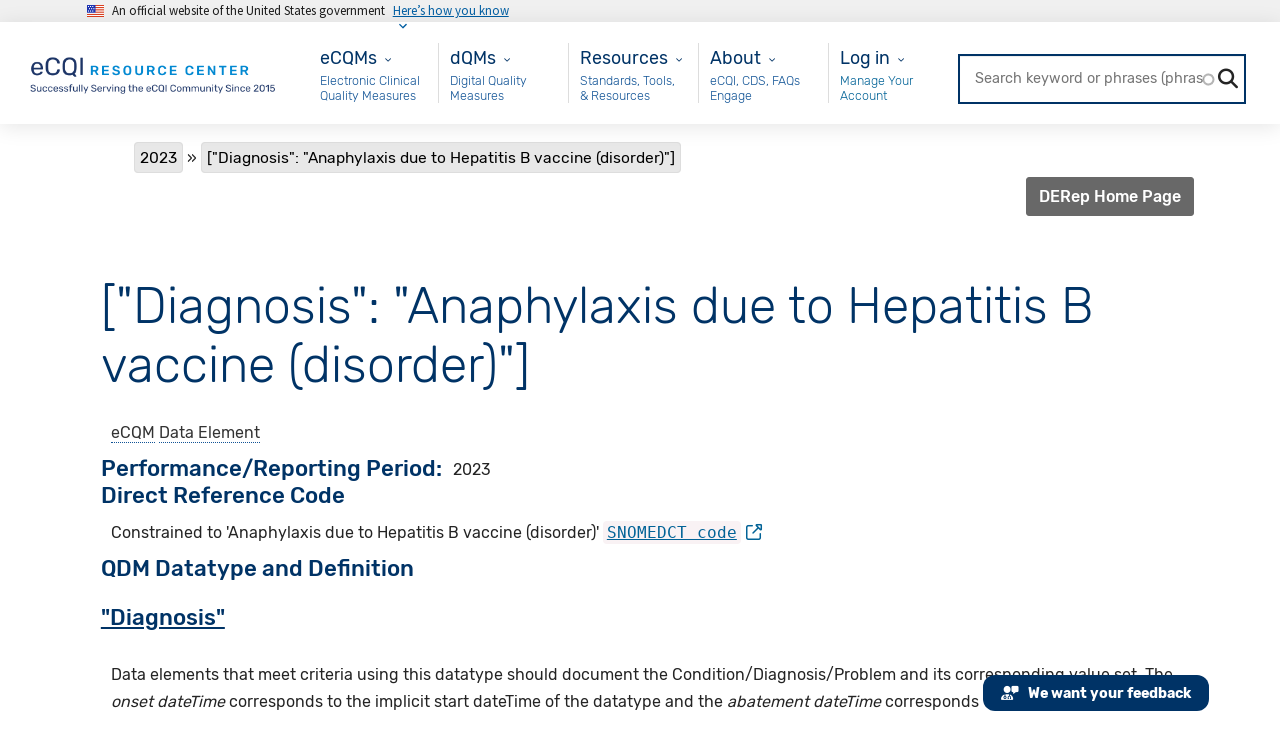

--- FILE ---
content_type: text/html; charset=UTF-8
request_url: https://ecqi.healthit.gov/mcw/2023/ecqm-dataelement/diagnosisanaphylaxisduetohepatitisbvaccinedisorder.html
body_size: 14577
content:
<!DOCTYPE html>
<html lang="en" dir="ltr" xmlns="http://www.w3.org/1999/xhtml" xml:lang="en">
  <head>
    <meta charset="utf-8" />
<noscript><style>form.antibot * :not(.antibot-message) { display: none !important; }</style>
</noscript><link rel="canonical" href="https://ecqi.healthit.gov/mcw/2023/ecqm-dataelement/diagnosisanaphylaxisduetohepatitisbvaccinedisorder.html" />
<meta name="Generator" content="Drupal 10 (https://www.drupal.org)" />
<meta name="MobileOptimized" content="width" />
<meta name="HandheldFriendly" content="true" />
<meta name="viewport" content="width=device-width, initial-scale=1.0" />
<link rel="icon" href="/themes/ecqi_theme/favicon.ico" type="image/vnd.microsoft.icon" />

    <title>[&quot;Diagnosis&quot;: &quot;Anaphylaxis due to Hepatitis B vaccine (disorder)&quot;] | eCQI Resource Center</title>
    <link rel="stylesheet" media="all" href="/sites/default/files/css/css_g40ipL-OwzDcPzAxSGyMHlXt6VhACa8gyRJgZiaUDSk.css?delta=0&amp;language=en&amp;theme=ecqi_theme&amp;include=[base64]" />
<link rel="stylesheet" media="all" href="/sites/default/files/css/css_9sbXTjhGFlpoOTZBeD8vUBvEjI22Xg-8GrEMyqyc4uA.css?delta=1&amp;language=en&amp;theme=ecqi_theme&amp;include=[base64]" />
<link rel="stylesheet" media="all" href="https://maxcdn.bootstrapcdn.com/font-awesome/4.7.0/css/font-awesome.min.css" />
<link rel="stylesheet" media="all" href="https://fonts.googleapis.com/css?family=Exo+2:100,100i,200,200i,300,300i,400,400i,500,500i,600,600i,700,700i,800,800i,900,900i" />
<link rel="stylesheet" media="all" href="https://cdn.jsdelivr.net/npm/bootstrap@5.2.3/dist/css/bootstrap.min.css" />
<link rel="stylesheet" media="all" href="/sites/default/files/css/css_yJc42oWTMwCav-FGNW00BWmxaQEUlQSjRNrIoWUtqFA.css?delta=5&amp;language=en&amp;theme=ecqi_theme&amp;include=[base64]" />
<link rel="stylesheet" media="all" href="https://cdnjs.cloudflare.com/ajax/libs/jquery.smartmenus/1.1.0/css/sm-core-css.css" />
<link rel="stylesheet" media="all" href="/sites/default/files/css/css_NBFHw5GbGBB8TUSGH-PvwbISt8sWa5Jr_lFkKPvZNBM.css?delta=7&amp;language=en&amp;theme=ecqi_theme&amp;include=[base64]" />

    <script type="application/json" data-drupal-selector="drupal-settings-json">{"path":{"baseUrl":"\/","pathPrefix":"","currentPath":"node\/175201","currentPathIsAdmin":false,"isFront":false,"currentLanguage":"en"},"pluralDelimiter":"\u0003","suppressDeprecationErrors":true,"ajaxPageState":{"libraries":"[base64]","theme":"ecqi_theme","theme_token":null},"ajaxTrustedUrl":{"\/ecqi-rc-search":true,"form_action_p_pvdeGsVG5zNF_XLGPTvYSKCf43t8qZYSwcfZl2uzM":true,"\/mcw\/2023\/ecqm-dataelement\/diagnosisanaphylaxisduetohepatitisbvaccinedisorder.html?element_parents=elements\/screenshot\u0026ajax_form=1":true},"gtag":{"tagId":"G-XLJ454HZ78","consentMode":false,"otherIds":[],"events":[],"additionalConfigInfo":[]},"gtm":{"tagId":null,"settings":{"data_layer":"dataLayer","include_classes":false,"allowlist_classes":"","blocklist_classes":"","include_environment":false,"environment_id":"","environment_token":""},"tagIds":["GTM-M2QB2LM6"]},"data":{"extlink":{"extTarget":true,"extTargetAppendNewWindowDisplay":true,"extTargetAppendNewWindowLabel":"(opens in a new window)","extTargetNoOverride":false,"extNofollow":true,"extTitleNoOverride":false,"extNoreferrer":false,"extFollowNoOverride":false,"extClass":"ext","extLabel":"(link is external)","extImgClass":false,"extSubdomains":false,"extExclude":"","extInclude":"","extCssExclude":"#hero-container-homepage","extCssInclude":"","extCssExplicit":"","extAlert":false,"extAlertText":"This link will take you to an external web site. We are not responsible for their content.","extHideIcons":false,"mailtoClass":"mailto","telClass":"","mailtoLabel":"(link sends email)","telLabel":"(link is a phone number)","extUseFontAwesome":true,"extIconPlacement":"append","extPreventOrphan":false,"extFaLinkClasses":"fa fa-external-link","extFaMailtoClasses":"fa fa-envelope-o","extAdditionalLinkClasses":"","extAdditionalMailtoClasses":"","extAdditionalTelClasses":"","extFaTelClasses":"fa fa-phone","allowedDomains":[],"extExcludeNoreferrer":""}},"ckeditorAccordion":{"accordionStyle":{"collapseAll":1,"keepRowsOpen":1,"animateAccordionOpenAndClose":1,"openTabsWithHash":1,"allowHtmlInTitles":0}},"statistics":{"data":{"nid":"175201"},"url":"\/core\/modules\/statistics\/statistics.php"},"search_api_autocomplete":{"ecqi_rc_search":{"auto_submit":true,"min_length":3}},"antibot":{"forms":{"webform-submission-website-feedback-node-175201-add-form":{"id":"webform-submission-website-feedback-node-175201-add-form","key":"AV96YAuOfjLnqqbu2K_B5UbYAPZUGN3xAQ-n060dHuV"}}},"ajax":{"edit-screenshot-upload-button":{"callback":["Drupal\\webform\\Element\\WebformImageFile","uploadAjaxCallback"],"wrapper":"ajax-wrapper","effect":"fade","progress":{"type":"throbber","message":null},"event":"mousedown","keypress":true,"prevent":"click","url":"\/mcw\/2023\/ecqm-dataelement\/diagnosisanaphylaxisduetohepatitisbvaccinedisorder.html?element_parents=elements\/screenshot\u0026ajax_form=1","httpMethod":"POST","dialogType":"ajax","submit":{"_triggering_element_name":"screenshot_upload_button","_triggering_element_value":"Upload"}}},"file":{"elements":{"#edit-screenshot-upload":"gif,jpg,jpeg,png"}},"user":{"uid":0,"permissionsHash":"706c19805fffca524df55f48e42add0a6a84eb06d6455e4742b1650c24eec867"}}</script>
<script src="/sites/default/files/js/js_FcaB8LjzVDvrb_0OiDbN4OytKFuNnyVuj5BZWukBTp4.js?scope=header&amp;delta=0&amp;language=en&amp;theme=ecqi_theme&amp;include=[base64]"></script>
<script src="https://maxcdn.bootstrapcdn.com/bootstrap/3.3.7/js/bootstrap.min.js"></script>
<script src="/modules/contrib/google_tag/js/gtag.js?t8vejc"></script>
<script src="/modules/contrib/google_tag/js/gtm.js?t8vejc"></script>
<script src="https://www.google.com/recaptcha/api.js?hl=en&amp;render=explicit&amp;onload=drupalRecaptchaOnload" async defer></script>

  </head>
  <body class="page-nid-175201 not-front path-node page-node-type-data-element2 context-mcw-2023-ecqm-dataelement-diagnosisanaphylaxisduetohepatitisbvaccinedisorderhtml no-sidebars anonymous">
    <a href="#content-main" class="visually-hidden focusable skip-link">
      Skip to main content
    </a>
    <div id="page_content">
      <noscript><iframe src="https://www.googletagmanager.com/ns.html?id=GTM-M2QB2LM6"
                  height="0" width="0" style="display:none;visibility:hidden"></iframe></noscript>

        <div class="dialog-off-canvas-main-canvas" data-off-canvas-main-canvas>
    <!-- Back to top button -->
<svg style="position: absolute; width: 0; height: 0; overflow: hidden;" version="1.1" xmlns="http://www.w3.org/2000/svg" xmlns:xlink="http://www.w3.org/1999/xlink">
  <defs>
    <symbol id="back-to-top-arrow" viewBox="0 0 16 16"><path d="M3.4 7.4l3.6-3.6v12.2h2v-12.2l3.5 3.6 1.4-1.5-5.9-5.9-6 5.9z"></path></symbol>
  </defs>
</svg>
<a class="back-to-top js-scroll-top" title="Back to top" id="back_to_top" href="#main-header">
  <svg role="img" height="20" width="20" aria-labelledby="back-to-top-title">
    <title id="back-to-top-title">Back to top</title>
    <use xlink:href="#back-to-top-arrow"></use>
  </svg>
  <br>
  Top
</a>

<section class="usa-banner" aria-label="Official government website">
	<div class="usa-accordion">
		<header class="usa-banner__header">
			<div class="usa-banner__inner">
				<div class="grid-col-auto">
					<img class="usa-banner__header-flag" src="https://ecqi.healthit.gov/themes/ecqi_theme/assets/images/us_flag_small.png" alt="U.S. flag">
				</div>
				<div class="grid-col-fill tablet:grid-col-auto">
					<p class="usa-banner__header-text">An official website of the United States government</p>
					<p class="usa-banner__header-action" aria-hidden="true">Here’s how you know</p>
				</div>
				<button class="usa-accordion__button usa-banner__button" aria-expanded="false" aria-controls="gov-banner">
					<span class="usa-banner__button-text">Here’s how you know</span>
				</button>
			</div>
		</header>
		<div class="usa-banner__content usa-accordion__content" id="gov-banner">
			<div class="grid-row grid-gap-lg">
				<div class="usa-banner__guidance tablet:grid-col-6">
					<img class="usa-banner__icon usa-media-block__img" src="https://ecqi.healthit.gov/themes/ecqi_theme/assets/images/icon-dot-gov.svg" role="img" alt="Dot gov">
					<div class="usa-media-block__body">
						<p>
							<strong>
								Official websites use
								.gov							</strong>
							<br/>
															A <strong>.gov</strong> website belongs to an official government organization in the United States.
													</p>
					</div>
				</div>
				<div class="usa-banner__guidance tablet:grid-col-6">
					<img class="usa-banner__icon usa-media-block__img" src="https://ecqi.healthit.gov/themes/ecqi_theme/assets/images/icon-https.svg" role="img" alt="Https">
					<div class="usa-media-block__body">
						<p>
							<strong>
								Secure
								.gov
								websites use HTTPS							</strong>
							<br/>
							A
							<strong>lock</strong>
							(<span class="icon-lock">
								<svg xmlns="http://www.w3.org/2000/svg" width="52" height="64" viewbox="0 0 52 64" class="usa-banner__lock-image" role="img" aria-labelledby="banner-lock-title banner-lock-description">
									<title id="banner-lock-title">Lock</title>
									<desc id="banner-lock-description">A locked padlock</desc><path fill="#000000" fill-rule="evenodd" d="M26 0c10.493 0 19 8.507 19 19v9h3a4 4 0 0 1 4 4v28a4 4 0 0 1-4 4H4a4 4 0 0 1-4-4V32a4 4 0 0 1 4-4h3v-9C7 8.507 15.507 0 26 0zm0 8c-5.979 0-10.843 4.77-10.996 10.712L15 19v9h22v-9c0-6.075-4.925-11-11-11z"/></svg>
							</span>)
														                or
							<strong>https://</strong>
							means you’ve safely connected to the
							.gov
							website. Share sensitive information only on official, secure websites.						</p>
					</div>
				</div>
			</div>
		</div>
	</div>
</section>



<!-- End Back to top button -->
<div class="banner">
  </div>

<!-- Header and Navbar -->
<header id="main-header" class="main-header">
  <!-- Sliding Header Widget -->
  
  <nav class="navbar topnav navbar-default col-xs-12">
    <button type="button" class="navbar-toggle">
      <span class="sr-only">Toggle navigation</span>
      <span class="icon-bar"></span>
      <span class="icon-bar"></span>
      <span class="icon-bar"></span>
    </button>

    <div class="container-fluid">
      <div class="navbar">
        <div class="navbar-header">
                        <div class="region region-header">
    <div id="block-ecqi-theme-branding" class="site-branding block block-system block-system-branding-block">
  
      
        <div class="brand logo">
      <a href="/" title="Home" aria-label="Home page" rel="home" class="site-branding__logo">
        <img height="52" width="214" src="/sites/default/files/eCQI_Logo.png" alt="Home" />
      </a>
    </div>
    </div>

  </div>

                  </div>
        <!-- Navigation -->
        <div id="nav-menu" class="container">
                        <div class="region region-primary-menu">
    <nav aria-labelledby="block-ecqms-menu" id="block-ecqms" class="block block-menu navigation menu--ecqms">
            
  <h2 class="visually-hidden" id="block-ecqms-menu">eCQMs</h2>
  

        

          <ul class="list-unstyled">
              <li class="dropdown " >
          <a class="dropdown-toggle" data-toggle="dropdown"></a>
          <div class="content-wrapper">
            <div class="dropdown-title">      <span>eCQMs</span>
  </div>
            <div class="dropdown-description">
                            Electronic Clinical Quality Measures
                                        <div class="dropdown-menu double-column-mips">
          <div class="row">

                        
                                                                                                                                                                                                                                            
              
  <div id="left-column-eCQMs-0" class="col-xs-6">
    <div class="multi-column-dropdown">

      
        <span class="dropdown-header">
          Eligible Clinician
        </span>

                        <a href="/ep-ec?global_measure_group=eCQMs" data-drupal-link-query="{&quot;global_measure_group&quot;:&quot;eCQMs&quot;}">EC eCQMs</a>
  
        
      
        <span class="dropdown-header">
          Hospital
        </span>

                        <a href="/eh-cah?global_measure_group=eCQMs" data-drupal-link-query="{&quot;global_measure_group&quot;:&quot;eCQMs&quot;}">Inpatient eCQMs</a>
      <a href="/oqr?global_measure_group=eCQMs" data-drupal-link-query="{&quot;global_measure_group&quot;:&quot;eCQMs&quot;}">Outpatient eCQMs</a>
  
        
          </div>
  </div>

                <div id="right-column-eCQMs-0" class="col-xs-6">
    <div class="multi-column-dropdown">

      
      <span class="dropdown-header">
        New to eCQMs?
      </span>

                        <a href="/ecqms">Get Started with eCQMs</a>
      <a href="/ecqm-lifecycle" data-drupal-link-system-path="node/190591">eCQM Lifecycle</a>
  
        
      
      <span class="dropdown-header">
        MEASURE COLLABORATION
      </span>

                        <a href="/mc-workspace-2" data-drupal-link-system-path="mc-workspace-2">Measure Collaboration (MC) Workspace</a>
      <a href="/mc-workspace-2/data-element-repository" data-drupal-link-system-path="mc-workspace-2/data-element-repository">eCQM Data Element Repository (DERep)</a>
  
        
      
    </div>
  </div>


                      </div>
        </div>
                              <div class="dropdown-menu double-column-mips">
          <div class="row">

                        
                                                                                                                                                                                                                                            
              
  <div id="left-column-eCQMs-1" class="col-xs-6">
    <div class="multi-column-dropdown">

      
        <span class="dropdown-header">
          Eligible Clinician
        </span>

                        <a href="/ep-ec?global_measure_group=eCQMs" data-drupal-link-query="{&quot;global_measure_group&quot;:&quot;eCQMs&quot;}">EC eCQMs</a>
  
        
      
        <span class="dropdown-header">
          Hospital
        </span>

                        <a href="/eh-cah?global_measure_group=eCQMs" data-drupal-link-query="{&quot;global_measure_group&quot;:&quot;eCQMs&quot;}">Inpatient eCQMs</a>
      <a href="/oqr?global_measure_group=eCQMs" data-drupal-link-query="{&quot;global_measure_group&quot;:&quot;eCQMs&quot;}">Outpatient eCQMs</a>
  
        
          </div>
  </div>

                <div id="right-column-eCQMs-1" class="col-xs-6">
    <div class="multi-column-dropdown">

      
      <span class="dropdown-header">
        New to eCQMs?
      </span>

                        <a href="/ecqms">Get Started with eCQMs</a>
      <a href="/ecqm-lifecycle" data-drupal-link-system-path="node/190591">eCQM Lifecycle</a>
  
        
      
      <span class="dropdown-header">
        MEASURE COLLABORATION
      </span>

                        <a href="/mc-workspace-2" data-drupal-link-system-path="mc-workspace-2">Measure Collaboration (MC) Workspace</a>
      <a href="/mc-workspace-2/data-element-repository" data-drupal-link-system-path="mc-workspace-2/data-element-repository">eCQM Data Element Repository (DERep)</a>
  
        
      
    </div>
  </div>


                      </div>
        </div>
                              <div class="dropdown-menu double-column-mips">
          <div class="row">

                        
                                                                                                                                                                                                                                            
              
  <div id="left-column-eCQMs-2" class="col-xs-6">
    <div class="multi-column-dropdown">

      
        <span class="dropdown-header">
          Eligible Clinician
        </span>

                        <a href="/ep-ec?global_measure_group=eCQMs" data-drupal-link-query="{&quot;global_measure_group&quot;:&quot;eCQMs&quot;}">EC eCQMs</a>
  
        
      
        <span class="dropdown-header">
          Hospital
        </span>

                        <a href="/eh-cah?global_measure_group=eCQMs" data-drupal-link-query="{&quot;global_measure_group&quot;:&quot;eCQMs&quot;}">Inpatient eCQMs</a>
      <a href="/oqr?global_measure_group=eCQMs" data-drupal-link-query="{&quot;global_measure_group&quot;:&quot;eCQMs&quot;}">Outpatient eCQMs</a>
  
        
          </div>
  </div>

                <div id="right-column-eCQMs-2" class="col-xs-6">
    <div class="multi-column-dropdown">

      
      <span class="dropdown-header">
        New to eCQMs?
      </span>

                        <a href="/ecqms">Get Started with eCQMs</a>
      <a href="/ecqm-lifecycle" data-drupal-link-system-path="node/190591">eCQM Lifecycle</a>
  
        
      
      <span class="dropdown-header">
        MEASURE COLLABORATION
      </span>

                        <a href="/mc-workspace-2" data-drupal-link-system-path="mc-workspace-2">Measure Collaboration (MC) Workspace</a>
      <a href="/mc-workspace-2/data-element-repository" data-drupal-link-system-path="mc-workspace-2/data-element-repository">eCQM Data Element Repository (DERep)</a>
  
        
      
    </div>
  </div>


                      </div>
        </div>
                              <div class="dropdown-menu double-column-mips">
          <div class="row">

                        
                                                                                                                                                                                                                                            
              
  <div id="left-column-eCQMs-3" class="col-xs-6">
    <div class="multi-column-dropdown">

      
        <span class="dropdown-header">
          Eligible Clinician
        </span>

                        <a href="/ep-ec?global_measure_group=eCQMs" data-drupal-link-query="{&quot;global_measure_group&quot;:&quot;eCQMs&quot;}">EC eCQMs</a>
  
        
      
        <span class="dropdown-header">
          Hospital
        </span>

                        <a href="/eh-cah?global_measure_group=eCQMs" data-drupal-link-query="{&quot;global_measure_group&quot;:&quot;eCQMs&quot;}">Inpatient eCQMs</a>
      <a href="/oqr?global_measure_group=eCQMs" data-drupal-link-query="{&quot;global_measure_group&quot;:&quot;eCQMs&quot;}">Outpatient eCQMs</a>
  
        
          </div>
  </div>

                <div id="right-column-eCQMs-3" class="col-xs-6">
    <div class="multi-column-dropdown">

      
      <span class="dropdown-header">
        New to eCQMs?
      </span>

                        <a href="/ecqms">Get Started with eCQMs</a>
      <a href="/ecqm-lifecycle" data-drupal-link-system-path="node/190591">eCQM Lifecycle</a>
  
        
      
      <span class="dropdown-header">
        MEASURE COLLABORATION
      </span>

                        <a href="/mc-workspace-2" data-drupal-link-system-path="mc-workspace-2">Measure Collaboration (MC) Workspace</a>
      <a href="/mc-workspace-2/data-element-repository" data-drupal-link-system-path="mc-workspace-2/data-element-repository">eCQM Data Element Repository (DERep)</a>
  
        
      
    </div>
  </div>


                      </div>
        </div>
            
    
  
            </div>
          </div>
        </li>
          </ul>
  






    <div class="menu-accordion accordion panel-group">
              
  <div id="eCQMs-accordion" class="panel panel-default">
    <div class="panel-heading">
      <span class="panel-title">
              <!-- url is null or empty<br> -->
        <a data-toggle="collapse" data-parent="#accordion"
          href="#accordion-id-eCQMs">
          eCQMs
        </a>
        </span>
        <div id="accordion-id-eCQMs"
          class="panel-collapse collapse">
                  <div class="panel-body">
              <span class="dropdown-header">
      Eligible Clinician
    </span>
    <div class="dropdown-body">
                  <a href="/ep-ec?global_measure_group=eCQMs" data-drupal-link-query="{&quot;global_measure_group&quot;:&quot;eCQMs&quot;}">EC eCQMs</a>
  
          </div>
      <span class="dropdown-header">
      New to eCQMs?
    </span>
    <div class="dropdown-body">
                  <a href="/ecqms">Get Started with eCQMs</a>
      <a href="/ecqm-lifecycle" data-drupal-link-system-path="node/190591">eCQM Lifecycle</a>
  
          </div>
      <span class="dropdown-header">
      Hospital
    </span>
    <div class="dropdown-body">
                  <a href="/eh-cah?global_measure_group=eCQMs" data-drupal-link-query="{&quot;global_measure_group&quot;:&quot;eCQMs&quot;}">Inpatient eCQMs</a>
      <a href="/oqr?global_measure_group=eCQMs" data-drupal-link-query="{&quot;global_measure_group&quot;:&quot;eCQMs&quot;}">Outpatient eCQMs</a>
  
          </div>
      <span class="dropdown-header">
      MEASURE COLLABORATION
    </span>
    <div class="dropdown-body">
                  <a href="/mc-workspace-2" data-drupal-link-system-path="mc-workspace-2">Measure Collaboration (MC) Workspace</a>
      <a href="/mc-workspace-2/data-element-repository" data-drupal-link-system-path="mc-workspace-2/data-element-repository">eCQM Data Element Repository (DERep)</a>
  
          </div>
  
    </div>
  
        </div>
          </div>
  </div>

      </div>







  </nav>
<nav aria-labelledby="block-maindqm-menu" id="block-maindqm" class="block block-menu navigation menu--main---dqm">
            
  <h2 class="visually-hidden" id="block-maindqm-menu">Main - dQM</h2>
  

        

          <ul class="list-unstyled">
              <li class="dropdown " >
          <a class="dropdown-toggle" data-toggle="dropdown"></a>
          <div class="content-wrapper">
            <div class="dropdown-title">      <a href="/dqm">dQMs</a>
  </div>
            <div class="dropdown-description">
                            Digital Quality Measures
                                              
    
  
            </div>
          </div>
        </li>
          </ul>
  






    <div class="menu-accordion accordion panel-group">
              
  <div id="dQMs-accordion" class="panel panel-default">
    <div class="panel-heading">
      <span class="panel-title">
              <!-- url is NOT null or empty -->
        <a href="/dqm">dQMs</a>
        </span>
          </div>
  </div>

      </div>







  </nav>
<nav aria-labelledby="block-resources-menu" id="block-resources" class="block block-menu navigation menu--resources">
            
  <h2 class="visually-hidden" id="block-resources-menu">Resources</h2>
  

        

          <ul class="list-unstyled">
              <li class="dropdown " >
          <a class="dropdown-toggle" data-toggle="dropdown"></a>
          <div class="content-wrapper">
            <div class="dropdown-title">      <span>Resources</span>
  </div>
            <div class="dropdown-description">
                            Standards, Tools, &amp; Resources
                                        <div class="dropdown-menu double-column-mips">
          <div class="row">

                        
                                                                                                                            
              
  <div id="left-column-Resources-0" class="col-xs-6">
    <div class="multi-column-dropdown">

      
        <span class="dropdown-header">
          Resources and Tools
        </span>

                        <a href="/ecqi-tools-key-resources">eCQI Tools &amp; Resources Library</a>
      <a href="/ecqi-tools-key-resources/ecqm-standards-and-tools-versions" data-drupal-link-system-path="node/192101">eCQM Standards and Tools Versions</a>
      <a href="/ecqm-and-ecqi-education-resources" data-drupal-link-system-path="node/131051">eCQM and eCQI Educational Resources</a>
      <a href="/ecqm-implementation-checklist" data-drupal-link-system-path="node/130981">eCQM Implementation Checklist</a>
      <a href="/ecqm-annual-timeline" title="eCQM Annual Timeline" data-drupal-link-system-path="ecqm-annual-timeline">eCQM Annual Timeline</a>
      <a href="/value-set-information" title="VSG">Value Set Information</a>
  
        
          </div>
  </div>

                <div id="right-column-Resources-0" class="col-xs-6">
    <div class="multi-column-dropdown">

      
      <span class="dropdown-header">
        eCQI Standards
      </span>

                        <a href="/standards-summary">Standards Summary</a>
      <a href="/standards-harmonization" data-drupal-link-system-path="node/130961">Standards Harmonization</a>
      <a href="/cql">CQL - Clinical Quality Language</a>
      <a href="/fhir">FHIR® - Fast Healthcare Interoperability Resources®</a>
      <a href="/hqmf">HQMF - Health Quality Measure Format</a>
      <a href="/qdm">QDM - Quality Data Model</a>
      <a href="/qi-core">QI-Core – Quality Improvement Core</a>
      <a href="/qrda">QRDA - Quality Reporting Document Architecture</a>
      <a href="https://uscdiplus.healthit.gov/uscdi?id=uscdi_ec_dashboard">USCDI+ Quality - United States Core Data for Interoperability Plus Quality</a>
  
        
      
    </div>
  </div>


                      </div>
        </div>
                              <div class="dropdown-menu double-column-mips">
          <div class="row">

                        
                                                                                                                            
              
  <div id="left-column-Resources-1" class="col-xs-6">
    <div class="multi-column-dropdown">

      
        <span class="dropdown-header">
          Resources and Tools
        </span>

                        <a href="/ecqi-tools-key-resources">eCQI Tools &amp; Resources Library</a>
      <a href="/ecqi-tools-key-resources/ecqm-standards-and-tools-versions" data-drupal-link-system-path="node/192101">eCQM Standards and Tools Versions</a>
      <a href="/ecqm-and-ecqi-education-resources" data-drupal-link-system-path="node/131051">eCQM and eCQI Educational Resources</a>
      <a href="/ecqm-implementation-checklist" data-drupal-link-system-path="node/130981">eCQM Implementation Checklist</a>
      <a href="/ecqm-annual-timeline" title="eCQM Annual Timeline" data-drupal-link-system-path="ecqm-annual-timeline">eCQM Annual Timeline</a>
      <a href="/value-set-information" title="VSG">Value Set Information</a>
  
        
          </div>
  </div>

                <div id="right-column-Resources-1" class="col-xs-6">
    <div class="multi-column-dropdown">

      
      <span class="dropdown-header">
        eCQI Standards
      </span>

                        <a href="/standards-summary">Standards Summary</a>
      <a href="/standards-harmonization" data-drupal-link-system-path="node/130961">Standards Harmonization</a>
      <a href="/cql">CQL - Clinical Quality Language</a>
      <a href="/fhir">FHIR® - Fast Healthcare Interoperability Resources®</a>
      <a href="/hqmf">HQMF - Health Quality Measure Format</a>
      <a href="/qdm">QDM - Quality Data Model</a>
      <a href="/qi-core">QI-Core – Quality Improvement Core</a>
      <a href="/qrda">QRDA - Quality Reporting Document Architecture</a>
      <a href="https://uscdiplus.healthit.gov/uscdi?id=uscdi_ec_dashboard">USCDI+ Quality - United States Core Data for Interoperability Plus Quality</a>
  
        
      
    </div>
  </div>


                      </div>
        </div>
            
    
  
            </div>
          </div>
        </li>
          </ul>
  






    <div class="menu-accordion accordion panel-group">
              
  <div id="Resources-accordion" class="panel panel-default">
    <div class="panel-heading">
      <span class="panel-title">
              <!-- url is null or empty<br> -->
        <a data-toggle="collapse" data-parent="#accordion"
          href="#accordion-id-Resources">
          Resources
        </a>
        </span>
        <div id="accordion-id-Resources"
          class="panel-collapse collapse">
                  <div class="panel-body">
              <span class="dropdown-header">
      Resources and Tools
    </span>
    <div class="dropdown-body">
                  <a href="/ecqi-tools-key-resources">eCQI Tools &amp; Resources Library</a>
      <a href="/ecqi-tools-key-resources/ecqm-standards-and-tools-versions" data-drupal-link-system-path="node/192101">eCQM Standards and Tools Versions</a>
      <a href="/ecqm-and-ecqi-education-resources" data-drupal-link-system-path="node/131051">eCQM and eCQI Educational Resources</a>
      <a href="/ecqm-implementation-checklist" data-drupal-link-system-path="node/130981">eCQM Implementation Checklist</a>
      <a href="/ecqm-annual-timeline" title="eCQM Annual Timeline" data-drupal-link-system-path="ecqm-annual-timeline">eCQM Annual Timeline</a>
      <a href="/value-set-information" title="VSG">Value Set Information</a>
  
          </div>
      <span class="dropdown-header">
      eCQI Standards
    </span>
    <div class="dropdown-body">
                  <a href="/standards-summary">Standards Summary</a>
      <a href="/standards-harmonization" data-drupal-link-system-path="node/130961">Standards Harmonization</a>
      <a href="/cql">CQL - Clinical Quality Language</a>
      <a href="/fhir">FHIR® - Fast Healthcare Interoperability Resources®</a>
      <a href="/hqmf">HQMF - Health Quality Measure Format</a>
      <a href="/qdm">QDM - Quality Data Model</a>
      <a href="/qi-core">QI-Core – Quality Improvement Core</a>
      <a href="/qrda">QRDA - Quality Reporting Document Architecture</a>
      <a href="https://uscdiplus.healthit.gov/uscdi?id=uscdi_ec_dashboard">USCDI+ Quality - United States Core Data for Interoperability Plus Quality</a>
  
          </div>
  
    </div>
  
        </div>
          </div>
  </div>

      </div>







  </nav>
<nav aria-labelledby="block-about-menu" id="block-about" class="block block-menu navigation menu--about">
            
  <h2 class="visually-hidden" id="block-about-menu">About</h2>
  

        

          <ul class="list-unstyled">
              <li class="dropdown " >
          <a class="dropdown-toggle" data-toggle="dropdown"></a>
          <div class="content-wrapper">
            <div class="dropdown-title">      <span>About</span>
  </div>
            <div class="dropdown-description">
                            eCQI, CDS, FAQs Engage
                                        <div class="dropdown-menu double-column-mips">
          <div class="row">

                        
                                                                                                                            
              
  <div id="left-column-About-0" class="col-xs-6">
    <div class="multi-column-dropdown">

      
        <span class="dropdown-header">
          Learn more about
        </span>

                        <a href="/about-ecqi" data-drupal-link-system-path="node/190581">About eCQI</a>
      <a href="/standards-based-clinical-practice-guidelines-digital-age">Standards-based Clinical Practice Guidelines for the Digital Age</a>
      <a href="/cds">CDS - Clinical Decision Support</a>
      <a href="/faq" data-drupal-link-system-path="faq">FAQs - Frequently Asked Questions</a>
      <a href="/glossary" data-drupal-link-system-path="glossary">Glossary</a>
  
        
          </div>
  </div>

                <div id="right-column-About-0" class="col-xs-6">
    <div class="multi-column-dropdown">

      
      <span class="dropdown-header">
        Engage
      </span>

                        <a href="/ecqi-resource-center-user-group" title="eCQI Resource Center User Group" data-drupal-link-system-path="node/172811">eCQI Resource Center User Group</a>
      <a href="/calendar" data-drupal-link-system-path="calendar">Upcoming Events</a>
      <a href="/engage-electronic-clinical-quality-improvement-ecqi" data-drupal-link-system-path="node/131151">Engage in eCQI</a>
      <a href="/contact" data-drupal-link-system-path="node/133496">Contact Us</a>
  
        
      
    </div>
  </div>


                      </div>
        </div>
                              <div class="dropdown-menu double-column-mips">
          <div class="row">

                        
                                                                                                                            
              
  <div id="left-column-About-1" class="col-xs-6">
    <div class="multi-column-dropdown">

      
        <span class="dropdown-header">
          Learn more about
        </span>

                        <a href="/about-ecqi" data-drupal-link-system-path="node/190581">About eCQI</a>
      <a href="/standards-based-clinical-practice-guidelines-digital-age">Standards-based Clinical Practice Guidelines for the Digital Age</a>
      <a href="/cds">CDS - Clinical Decision Support</a>
      <a href="/faq" data-drupal-link-system-path="faq">FAQs - Frequently Asked Questions</a>
      <a href="/glossary" data-drupal-link-system-path="glossary">Glossary</a>
  
        
          </div>
  </div>

                <div id="right-column-About-1" class="col-xs-6">
    <div class="multi-column-dropdown">

      
      <span class="dropdown-header">
        Engage
      </span>

                        <a href="/ecqi-resource-center-user-group" title="eCQI Resource Center User Group" data-drupal-link-system-path="node/172811">eCQI Resource Center User Group</a>
      <a href="/calendar" data-drupal-link-system-path="calendar">Upcoming Events</a>
      <a href="/engage-electronic-clinical-quality-improvement-ecqi" data-drupal-link-system-path="node/131151">Engage in eCQI</a>
      <a href="/contact" data-drupal-link-system-path="node/133496">Contact Us</a>
  
        
      
    </div>
  </div>


                      </div>
        </div>
            
    
  
            </div>
          </div>
        </li>
          </ul>
  






    <div class="menu-accordion accordion panel-group">
              
  <div id="About-accordion" class="panel panel-default">
    <div class="panel-heading">
      <span class="panel-title">
              <!-- url is null or empty<br> -->
        <a data-toggle="collapse" data-parent="#accordion"
          href="#accordion-id-About">
          About
        </a>
        </span>
        <div id="accordion-id-About"
          class="panel-collapse collapse">
                  <div class="panel-body">
              <span class="dropdown-header">
      Learn more about
    </span>
    <div class="dropdown-body">
                  <a href="/about-ecqi" data-drupal-link-system-path="node/190581">About eCQI</a>
      <a href="/standards-based-clinical-practice-guidelines-digital-age">Standards-based Clinical Practice Guidelines for the Digital Age</a>
      <a href="/cds">CDS - Clinical Decision Support</a>
      <a href="/faq" data-drupal-link-system-path="faq">FAQs - Frequently Asked Questions</a>
      <a href="/glossary" data-drupal-link-system-path="glossary">Glossary</a>
  
          </div>
      <span class="dropdown-header">
      Engage
    </span>
    <div class="dropdown-body">
                  <a href="/ecqi-resource-center-user-group" title="eCQI Resource Center User Group" data-drupal-link-system-path="node/172811">eCQI Resource Center User Group</a>
      <a href="/calendar" data-drupal-link-system-path="calendar">Upcoming Events</a>
      <a href="/engage-electronic-clinical-quality-improvement-ecqi" data-drupal-link-system-path="node/131151">Engage in eCQI</a>
      <a href="/contact" data-drupal-link-system-path="node/133496">Contact Us</a>
  
          </div>
  
    </div>
  
        </div>
          </div>
  </div>

      </div>







  </nav>
<nav aria-labelledby="block-login-menu" id="block-login" class="block block-menu navigation menu--login">
            
  <h2 class="visually-hidden" id="block-login-menu">User Login</h2>
  

        

          <ul class="list-unstyled">
              <li class="dropdown " >
          <a class="dropdown-toggle" data-toggle="dropdown"></a>
          <div class="content-wrapper">
            <div class="dropdown-title">      <a href="/user/login" data-drupal-link-system-path="user/login">Log in</a>
  </div>
            <div class="dropdown-description">
                            <a href="/user/login" data-drupal-link-system-path="user/login">Manage Your Account</a>
    
  
            </div>
          </div>
        </li>
          </ul>
  






    <div class="menu-accordion accordion panel-group">
              
  <div id="Login-accordion" class="panel panel-default">
    <div class="panel-heading">
      <span class="panel-title">
              <!-- url is NOT null or empty -->
        <a href="/user/login">Log in</a>
        </span>
          </div>
  </div>

      </div>







  </nav>
<div class="views-exposed-form block block-views block-views-exposed-filter-blockecqi-rc-search-block-1" data-drupal-selector="views-exposed-form-ecqi-rc-search-block-1" id="block-ecqi-theme-exposedformecqi-rc-searchblock-1">
  
      
      <div class="content">
      
  <form action="/ecqi-rc-search" method="get" id="views-exposed-form-ecqi-rc-search-block-1" accept-charset="UTF-8">
    <fieldset>
      <legend class="hidden">Form views-exposed-form-ecqi-rc-search-block-1</legend>
      <div class="form--inline clearfix">
  <div class="js-form-item form-item js-form-type-search-api-autocomplete form-type-search-api-autocomplete js-form-item-search-api-fulltext form-item-search-api-fulltext form-no-label">
        
<input
       data-drupal-selector="edit-search-api-fulltext" data-search-api-autocomplete-search="ecqi_rc_search" class="form-autocomplete form-text" data-autocomplete-path="/search_api_autocomplete/ecqi_rc_search?display=block_1&amp;&amp;filter=search_api_fulltext" type="text" id="edit-search-api-fulltext" name="search_api_fulltext" value="" size="30" maxlength="128" title="Form field for element edit-search-api-fulltext"
  />

        </div>
<div data-drupal-selector="edit-actions" class="form-actions js-form-wrapper form-wrapper" id="edit-actions">
<input
       data-drupal-selector="edit-submit-ecqi-rc-search" type="submit" id="edit-submit-ecqi-rc-search" value="Apply" class="button js-form-submit form-submit" title="Form field for element edit-submit-ecqi-rc-search"
  />
</div>

</div>

    </fieldset>
  </form>


    </div>
  </div>

  </div>

                  </div>
        <!--End Navigation -->
      </div>
    </div>
  </nav>

  <!-- Banner -->
      <!-- End Banner -->
</header>
<!--End Header and Navbar -->

<!--Search-->
  <!--End Search-->

<!--Home page banner-->
  <!--End Home page banner-->

<!--Highlighted-->
  <!--End Highlighted-->

<!--Help-->
  <!--End Help-->

<!-- Start Top Widget -->
  <!--End Top Widget -->

<!-- Page Title -->
  <!-- End Page Title -->


<!-- layout -->
<div id="wrapper">
  <!-- start: Container -->
  <div id="content-main" class="container">

    <!--Start Content Top-->
        <!--End Content Top-->

    <!--start:Breadcrumbs -->
	    <div class="row">
            <div id="ecqi-breadcrumb">  <div class="region region-breadcrumb">
    <div id="block-ecqi-theme-breadcrumbs" class="block block-system block-system-breadcrumb-block">
  
      
      <div class="content">
        <nav class="breadcrumb" aria-labelledby="system-breadcrumb">
    <h2 id="system-breadcrumb" class="visually-hidden">Breadcrumb</h2>
    <ul>
          <li>
                  <a href="/">2023</a>
              </li>
          <li>
                  <a href="/mcw/2023/ecqm-dataelement/diagnosisanaphylaxisduetohepatitisbvaccinedisorder.html">[&quot;Diagnosis&quot;: &quot;Anaphylaxis due to Hepatitis B vaccine (disorder)&quot;]</a>
              </li>
        </ul>
  </nav>

    </div>
  </div>
<div data-drupal-messages-fallback class="hidden"></div>

  </div>
</div>

    </div>
	    <!--End Breadcrumbs-->

    <div class="row layout">
      <!--- Start Left Sidebar -->
            <!---End Left Sidebar -->

      <!--- Start content -->
                <div class="col-lg-12 content-page content-layout">
              <div class="region region-content">
    <div id="block-derephomebutton" class="block block-block-content block-block-content596a090b-68d0-4d05-b642-7b6d0fbe51fa">
  
      
      <div class="content">
      
            <div class="clearfix text-formatted field field--name-body field--type-text-with-summary field--label-hidden field__item"><a class="form-submit btn btn-default" style="float:right; margin-top:-25px;" href="/mc-workspace-2/data-element-repository"><i class="icon-home" aria-hidden="true"> </i> DERep Home Page</a></div>
      
    </div>
  </div>
<div id="block-ecqi-theme-titlesection" class="block block-blockgroup block-block-grouptitle-section">
  
      
      <div class="content">
      
  <h1><span class="title-icon"></span><span class="title-text">[&quot;Diagnosis&quot;: &quot;Anaphylaxis due to Hepatitis B vaccine (disorder)&quot;]</span></h1>


    </div>
  </div>
<div id="block-ecqi-theme-content" class="block block-system block-system-main-block">
  
      
      <div class="content">
      
<div  class="node node--type-data-element2 node--view-mode-full data-element-result">

  
    

  
  <div class="node__content">
      <div class="node__links">
        <ul class="links inline">
          <li class="flag-email-og">
                  
              </li>
          <li class="flag-subscribe-og">
                  
              </li>
      </ul>
  </div>

            <div class="field field--name-field-package field--type-entity-reference field--label-hidden field__item">
<div>
  
            <div class="clearfix text-formatted field field--name-description field--type-text-long field--label-hidden field__item"><div class="photoswipe-gallery"><p><a href="/glossary/electronic-clinical-quality-measure-ecqm" title="An electronic clinical quality measure (eCQM) is a measure specified in a standard electronic format that uses data electronically extracted from electronic health records (EHR) and/or health information technology (IT) systems to measure the quality of health care provided." class="glossify-tooltip-link">eCQM</a> <a href="/glossary/data-element" title="A data element in quality measurement or improvement refers to a specific piece of information that is collected and stored in a healthcare system. Each data element represents a single unit of data and can include various types of data such as patient demographics, clinical measurements, lab results, and treatment details." class="glossify-tooltip-link">Data Element</a></p>
</div></div>
      
</div>
</div>
      
  <div class="field field--name-field-year field--type-integer field--label-inline clearfix">
    <div class="field__label">Performance/Reporting Period</div>
              <div class="field__item">2023</div>
          </div>

  <div class="field field--name-field-code-constraint field--type-entity-reference-revisions field--label-visible">
    <div class="field__label">Direct Reference Code</div>
              <div class="field__item">  <div class="paragraph paragraph--type--code-constraint paragraph--view-mode--default">
          
            <div class="clearfix text-formatted field field--name-field-description field--type-text-long field--label-hidden field__item"><p>Constrained to 'Anaphylaxis due to Hepatitis B vaccine (disorder)' <a href='https://vsac.nlm.nih.gov/context/cs/codesystem/SNOMEDCT/version/2021-09/code/428321000124101/info' rel='noopener noreferrer'><code>SNOMEDCT code</code></a></p></div>
      
      </div>
</div>
          </div>

  <div class="field field--name-field-base-element field--type-entity-reference field--label-above">
    <div class="field__label">QDM Datatype and Definition</div>
              <div class="field__item">
<div  class="node node--type-data-element2 node--view-mode-inline-element data-element-result">

  
      <h2>
      <a href="/mcw/2023/qdm-dataelement/diagnosis.html" rel="bookmark"><span class="field field--name-title field--type-string field--label-hidden">&quot;Diagnosis&quot;</span>
</a>
    </h2>
    

  
  <div class="node__content">
    
            <div class="clearfix text-formatted field field--name-body field--type-text-with-summary field--label-hidden field__item"><p>Data elements that meet criteria using this datatype should document the Condition/Diagnosis/Problem and its corresponding value set. The <em>onset dateTime</em> corresponds to the implicit start dateTime of the datatype and the <em>abatement dateTime</em> corresponds to the implicit stop dateTime of the datatype. If the <em>abatement dateTime</em> is not present, then the diagnosis is considered to still be active. When this datatype is used with timing relationships, the criterion is looking for an active diagnosis for the time frame indicated by the timing relationships.</p>

<p>Timing: The <em>prevalencePeriod</em> references the time from the <em>onset date</em> to the <em>abatement date</em>.</p>
</div>
      
  </div>

</div>
</div>
          </div>

<div class="field field--name-field-parent-measures field--type-entity-reference field--label-hidden">
  <div class="field__label">eCQMs using this data element:</div>
      <div class="field__items">
        <div class="field__item">



<div class="node node--type-clinical-quality-measure node--view-mode-parent-measure">
  <div class="node__content">
    <a href=/measure-data-elements/173571>CMS117v11 - Childhood Immunization Status</a>
  </div>
</div>
</div>
        </div>
  </div>

  <div class="field field--name-field-child-attributes field--type-entity-reference field--label-above">
    <div class="field__label">QDM Attributes</div>
          <div class="field__items">
              <div class="field__item">
<div  class="node node--type-data-element2 node--view-mode-search-result data-element-result">

  
      <h2>
      <a href="/mcw/2023/qdm-attribute/prevalenceperiod.html" rel="bookmark"><span class="field field--name-title field--type-string field--label-hidden"><i>prevalencePeriod</i></span>
</a>
    </h2>
    

  
  <div class="node__content">
    
            <div class="clearfix text-formatted field field--name-body field--type-text-with-summary field--label-hidden field__item"><i>prevalencePeriod</i> is the time from <i>onset dateTime</i> to <i>abatement dateTime</i>.</div>
      
  </div>

</div>
</div>
              </div>
      </div>

  </div>

</div>

    </div>
  </div>
<div class="views-element-container block block-views block-views-blocktabstructureandmore-block-11" id="block-views-block-tabstructureandmore-block-11">
  
      
      <div class="content">
      <div><div class="view view-tabstructureandmore view-id-tabstructureandmore view-display-id-block_11 js-view-dom-id-7cd75d1b5a9b5439a3cf5f16f20ce7cfe4d3291a532d5d3c539eca588ce79d19">
  
    
      
      <div class="view-content">
          <div class="views-row">
    <div class="views-field views-field-changed"><span class="views-label views-label-changed">Last Updated: </span><span class="field-content">Jan 15, 2024</span></div>
  </div>

    </div>
  
      
          </div>
</div>

    </div>
  </div>

  </div>

          </div>
            <!---End content -->

      <!--- Start Right Sidebar -->
            <!---End Right Sidebar -->

    </div>
    <!--End Content -->

    <!--Start Content Bottom-->
        <!--End Content Bottom-->
  </div>
</div>
<!-- End layout -->

<!-- Start Footer Menu -->
  <div class="footer-ribbon">
    <div class="container">
      <div class="row links">
        <div class="col-md-12">
            <div class="region region-footer-menu">
    <div id="block-footercontents" class="block block-block-content block-block-contentb469727f-8331-4fd4-8b8c-09248c170f64">
  
      
      <div class="content">
      
            <div class="clearfix text-formatted field field--name-body field--type-text-with-summary field--label-hidden field__item"><div class="container">
<div class="footer-logo-container row" style="border-bottom: solid 1px #2eb1ed; margin-bottom: 20px; padding-bottom: 20px;">
<div class="ecqi-logo-container col-xs-12 col-md-3"><a class="logo logo-ecqi-footer" href="/">eCQI.gov</a></div>

<div class="misc-logo-container col-xs-12 col-md-9"><span class="pull-right"><a class="logo logo-hhs" href="http://www.hhs.gov/" title="HHS.gov">HHS.gov</a> <a class="logo logo-cms" href="http://www.cms.gov/" title="CMS.gov">CMS.gov</a> <a class="logo logo-healthit" href="http://www.healthit.gov/" title="HealthIT.gov">HealthIT.gov</a> <a class="logo logo-usa" href="http://www.usa.gov" title="Visit USA.gov">USA.gov</a> </span></div>
</div>
</div></div>
      
    </div>
  </div>
<nav class="menu--footer-links-top"  id="block-footerlinkstoprow">
  
              <ul class="menu">
                    <li class="menu-item">
        <a href="https://www.cms.gov/medicare/quality/meaningful-measures-initiative/cms-quality-strategy">CMS National Quality Strategy</a>
              </li>
                <li class="menu-item">
        <a href="https://www.cms.gov/medicare/quality/cms-national-quality-strategy/meaningful-measures-20-moving-measure-reduction-modernization">Meaningful Measures</a>
              </li>
                <li class="menu-item">
        <a href="https://mmshub.cms.gov/">Measures Management System</a>
              </li>
                <li class="menu-item">
        <a href="https://qpp.cms.gov/">Quality Payment Program</a>
              </li>
                <li class="menu-item">
        <a href="http://qualitynet.cms.gov">QualityNet</a>
              </li>
        </ul>
  


</nav><nav class="menu--footer-links-bottom"  id="block-footerlinksbottomrow">
  
              <ul class="menu">
                    <li class="menu-item">
        <a href="http://www.hhs.gov/accessibility.html">Accessibility</a>
              </li>
                <li class="menu-item">
        <a href="http://www.hhs.gov/privacy.html">Privacy Policy</a>
              </li>
                <li class="menu-item">
        <a href="https://www.hhs.gov/vulnerability-disclosure-policy/index.html">HHS Vulnerability Disclosure</a>
              </li>
                <li class="menu-item">
        <a href="/glossary" data-drupal-link-system-path="glossary">Glossary</a>
              </li>
                <li class="menu-item">
        <a href="/contact" data-drupal-link-system-path="node/133496">Contact Us</a>
              </li>
        </ul>
  


</nav><div id="block-ecqi-theme-webform" class="block block-webform block-webform-block">
  
      <h2 class="title">We want your feedback</h2>
      
      <div class="content">
      <form class="webform-submission-form webform-submission-add-form webform-submission-website-feedback-form webform-submission-website-feedback-add-form webform-submission-website-feedback-node-175201-form webform-submission-website-feedback-node-175201-add-form js-webform-details-toggle webform-details-toggle antibot" data-drupal-selector="webform-submission-website-feedback-node-175201-add-form" enctype="multipart/form-data" data-action="/mcw/2023/ecqm-dataelement/diagnosisanaphylaxisduetohepatitisbvaccinedisorder.html" action="/antibot" method="post" id="webform-submission-website-feedback-node-175201-add-form" accept-charset="UTF-8">
  
  <noscript>
  <div class="antibot-no-js antibot-message antibot-message-warning">You must have JavaScript enabled to use this form.</div>
</noscript>
<div id="edit-processed-text" class="js-form-item form-item js-form-type-processed-text form-type-processed-text js-form-item- form-item- form-no-label">
        <div class="photoswipe-gallery"><p>For technical questions about eCQMs, please log in to the <a href="https://oncprojectracking.healthit.gov/olp/" data-testid="link-with-safety" title="https://oncprojectracking.healthit.gov/olp/" data-renderer-mark="true">ONC Project Tracking System</a>, specifically the <a href="https://oncprojectracking.healthit.gov/support/projects/CQM/summary" data-testid="link-with-safety" title="https://oncprojectracking.healthit.gov/support/projects/CQM/summary" data-renderer-mark="true">eCQM Issue Tracker</a>.</p></div>
        </div>
<div class="js-form-item form-item js-form-type-textfield form-type-textfield js-form-item-summary form-item-summary">
      <label for="edit-summary" class="js-form-required form-required">Summary</label>
        
<input
       data-drupal-selector="edit-summary" type="text" id="edit-summary" name="summary" value="" size="60" maxlength="255" class="form-text required" required="required" aria-required="true" title="Form field for element edit-summary"
  />

        </div>
<fieldset data-drupal-selector="edit-feedback-type" id="edit-feedback-type--wrapper" class="checkboxes--wrapper fieldgroup form-composite webform-composite-visible-title required js-webform-type-checkboxes webform-type-checkboxes js-form-item form-item js-form-wrapper form-wrapper">
      <legend>
    <span class="fieldset-legend js-form-required form-required">eCQI Resource Center Feedback pertains to:</span>
  </legend>
  <div class="fieldset-wrapper">
                <div id="edit-feedback-type" class="js-webform-checkboxes webform-options-display-side-by-side form-checkboxes"><div class="js-form-item form-item js-form-type-checkbox form-type-checkbox js-form-item-feedback-type-content form-item-feedback-type-content">
        
<input
       data-drupal-selector="edit-feedback-type-content" type="checkbox" id="edit-feedback-type-content" name="feedback_type[Content]" value="Content" class="form-checkbox" title="Form field for element edit-feedback-type-content"
  />

        <label for="edit-feedback-type-content" class="option">Content</label>
      </div>
<div class="js-form-item form-item js-form-type-checkbox form-type-checkbox js-form-item-feedback-type-functionality form-item-feedback-type-functionality">
        
<input
       data-drupal-selector="edit-feedback-type-functionality" type="checkbox" id="edit-feedback-type-functionality" name="feedback_type[Functionality]" value="Functionality" class="form-checkbox" title="Form field for element edit-feedback-type-functionality"
  />

        <label for="edit-feedback-type-functionality" class="option">Functionality</label>
      </div>
<div class="js-form-item form-item js-form-type-checkbox form-type-checkbox js-form-item-feedback-type-bug form-item-feedback-type-bug">
        
<input
       data-drupal-selector="edit-feedback-type-bug" type="checkbox" id="edit-feedback-type-bug" name="feedback_type[Bug]" value="Bug" class="form-checkbox" title="Form field for element edit-feedback-type-bug"
  />

        <label for="edit-feedback-type-bug" class="option">Bug</label>
      </div>
<div class="js-form-item form-item js-form-type-checkbox form-type-checkbox js-form-item-feedback-type-other form-item-feedback-type-other">
        
<input
       data-drupal-selector="edit-feedback-type-other" type="checkbox" id="edit-feedback-type-other" name="feedback_type[Other]" value="Other" class="form-checkbox" title="Form field for element edit-feedback-type-other"
  />

        <label for="edit-feedback-type-other" class="option">Other</label>
      </div>
</div>

          </div>
</fieldset>
<div class="js-form-item form-item js-form-type-textarea form-type-textarea js-form-item-description form-item-description">
      <label for="edit-description" class="js-form-required form-required">Description</label>
        
<div>
  <textarea
           data-drupal-selector="edit-description" id="edit-description" name="description" rows="5" cols="60" class="form-textarea required" required="required" aria-required="true" title="Form field for element edit-description"
      ></textarea>
</div>

        </div>
<div id="ajax-wrapper"><div class="webform-element-help-container--title webform-element-help-container--title-after js-form-item form-item js-form-type-webform-image-file form-type-webform-image-file js-form-item-screenshot form-item-screenshot">
      <label for="edit-screenshot-upload" id="edit-screenshot--label">Screenshot<span class="webform-element-help js-webform-element-help" role="tooltip" tabindex="0" aria-label="Screenshot" data-webform-help="&lt;div class=&quot;webform-element-help--title&quot;&gt;Screenshot&lt;/div&gt;&lt;div class=&quot;webform-element-help--content&quot;&gt;One file only.&lt;br /&gt;256 MB limit.&lt;br /&gt;Allowed types: gif, jpg, jpeg, png.
&lt;/div&gt;"><span aria-hidden="true">?</span></span></label>
        
<div id="edit-screenshot" class="js-webform-image-file webform-image-file js-form-managed-file form-managed-file">
  
<span class="file-wrapper">
    <input  data-drupal-selector="edit-screenshot-upload" accept="image/*" type="file" id="edit-screenshot-upload" name="files[screenshot]" size="22" class="js-form-file form-file upload" />
</span>


<input
       class="js-hide button js-form-submit form-submit" data-drupal-selector="edit-screenshot-upload-button" formnovalidate="formnovalidate" type="submit" id="edit-screenshot-upload-button" name="screenshot_upload_button" value="Upload" title="Form field for element edit-screenshot-upload-button"
  />

<input
       data-drupal-selector="edit-screenshot-fids" type="hidden" name="screenshot[fids]" title="Form field for element "
  />

</div>

        </div>
</div><div class="js-form-item form-item js-form-type-checkbox form-type-checkbox js-form-item-i-d-like-to-receive-a-reply-regarding-my-feedback form-item-i-d-like-to-receive-a-reply-regarding-my-feedback">
        
<input
       data-drupal-selector="edit-i-d-like-to-receive-a-reply-regarding-my-feedback" type="checkbox" id="edit-i-d-like-to-receive-a-reply-regarding-my-feedback" name="i_d_like_to_receive_a_reply_regarding_my_feedback" value="1" class="form-checkbox" title="Form field for element edit-i-d-like-to-receive-a-reply-regarding-my-feedback"
  />

        <label for="edit-i-d-like-to-receive-a-reply-regarding-my-feedback" class="option">Check the box if you would like a response regarding your feedback.   </label>
      </div>
<div class="js-webform-states-hidden js-form-item form-item js-form-type-email form-type-email js-form-item-email form-item-email">
      <label for="edit-email">Email</label>
        
<input
       pattern="^((?!ziaislam636@gmail.com|isaac70158@yahoo.com|knightss12@outlook.com|culhadenvie360@mail.ru).)*$" data-drupal-selector="edit-email" type="email" id="edit-email" name="email" value="" size="60" maxlength="254" class="form-email" data-drupal-states="{&quot;visible&quot;:{&quot;.webform-submission-website-feedback-node-175201-add-form :input[name=\u0022i_d_like_to_receive_a_reply_regarding_my_feedback\u0022]&quot;:{&quot;checked&quot;:true}}}" title="Form field for element edit-email"
  />

        </div>
<div class="js-webform-states-hidden js-form-item form-item js-form-type-textfield form-type-textfield js-form-item-name form-item-name">
      <label for="edit-name">Name</label>
        
<input
       data-drupal-selector="edit-name" type="text" id="edit-name" name="name" value="" size="60" maxlength="255" class="form-text" data-drupal-states="{&quot;visible&quot;:{&quot;.webform-submission-website-feedback-node-175201-add-form :input[name=\u0022i_d_like_to_receive_a_reply_regarding_my_feedback\u0022]&quot;:{&quot;checked&quot;:true}}}" title="Form field for element edit-name"
  />

        </div>


                    <fieldset  data-drupal-selector="edit-captcha" class="captcha captcha-type-challenge--recaptcha" data-nosnippet>
          <legend class="captcha__title js-form-required form-required">
            CAPTCHA
          </legend>
                  <div class="captcha__element">
            
<input
       data-drupal-selector="edit-captcha-sid" type="hidden" name="captcha_sid" value="60539941" title="Form field for element "
  />

<input
       data-drupal-selector="edit-captcha-token" type="hidden" name="captcha_token" value="oXrCBw93-vj1nl68w0x601zZLOWPKAOFAmBONtT9LbE" title="Form field for element "
  />

<input
       data-drupal-selector="edit-captcha-response" type="hidden" name="captcha_response" value="" title="Form field for element "
  />
<div class="g-recaptcha" data-sitekey="6Le6ft4cAAAAALf3lNNOEmIJK6YGdqfzlIL_CUyK" data-theme="light" data-type="image"></div>
<input
       data-drupal-selector="edit-captcha-cacheable" type="hidden" name="captcha_cacheable" value="1" title="Form field for element "
  />

          </div>
                      <div class="captcha__description description">This question is for testing whether or not you are a human visitor and to prevent automated spam submissions.</div>
                              </fieldset>
            
<input
       autocomplete="off" data-drupal-selector="form-zd4-cgtb8uyieahm963ndv7gwbkqg4fruslayljuk" type="hidden" name="form_build_id" value="form-Zd4---cgtb8uyIEaHm963NdV7gwBkqg4FRuSlaYLJuk" title="Form field for element "
  />

<input
       data-drupal-selector="edit-webform-submission-website-feedback-node-175201-add-form" type="hidden" name="form_id" value="webform_submission_website_feedback_node_175201_add_form" title="Form field for element "
  />

<input
       data-drupal-selector="edit-antibot-key" type="hidden" name="antibot_key" value="" title="Form field for element "
  />
<div data-drupal-selector="edit-actions" class="form-actions js-form-wrapper form-wrapper" id="edit-actions--2">
<input
       class="webform-button--submit button button--primary js-form-submit form-submit" data-drupal-selector="edit-submit" type="submit" id="edit-submit" name="op" value="Submit" title="Form field for element edit-submit"
  />

</div>
<div class="user-textfield js-form-wrapper form-wrapper" style="display: none !important;"><div class="js-form-item form-item js-form-type-textfield form-type-textfield js-form-item-user form-item-user">
      <label for="edit-user">Leave this field blank</label>
        
<input
       autocomplete="off" data-drupal-selector="edit-user" type="text" id="edit-user" name="user" value="" size="20" maxlength="128" class="form-text" title="Form field for element edit-user"
  />

        </div>
</div>


  
</form>

    </div>
  </div>

  </div>

        </div>
      </div>
    </div>
  </div>
<!-- End Footer Menu -->

  </div>

      
    </div>
    <script src="/sites/default/files/js/js_QNEWfvNU4q0h2BtWV0YqQ1OUn3gXkNhnkm2nYWSiTsg.js?scope=footer&amp;delta=0&amp;language=en&amp;theme=ecqi_theme&amp;include=[base64]"></script>
<script src="https://cdnjs.cloudflare.com/ajax/libs/jquery.smartmenus/1.1.0/jquery.smartmenus.min.js"></script>
<script src="/modules/contrib/ckeditor_accordion/js/accordion.frontend.min.js?t8vejc"></script>
<script src="/sites/default/files/js/js_ttD6sWOpiRQ0VMMHUrUkJHvrguGcNu-ub1j36qPYm5s.js?scope=footer&amp;delta=3&amp;language=en&amp;theme=ecqi_theme&amp;include=[base64]"></script>
<script src="https://kit.fontawesome.com/78d2bcb14e.js"></script>
<script src="https://cdn.jsdelivr.net/npm/bootstrap@5.0.1/dist/js/bootstrap.min.js"></script>
<script src="/sites/default/files/js/js_aPjZXtzMT8juYzLU8CJ-aIh7Ks1QtxHrjTmm3Mf0k2I.js?scope=footer&amp;delta=6&amp;language=en&amp;theme=ecqi_theme&amp;include=[base64]"></script>
<script src="https://cdnjs.cloudflare.com/ajax/libs/jspdf/2.3.1/jspdf.umd.min.js"></script>
<script src="https://cdnjs.cloudflare.com/ajax/libs/jspdf/1.5.3/jspdf.min.js"></script>
<script src="https://unpkg.com/jspdf-autotable@3.5.15/dist/jspdf.plugin.autotable.js"></script>
<script src="https://cdnjs.cloudflare.com/ajax/libs/html2canvas/1.4.1/html2canvas.min.js"></script>
<script src="https://unpkg.com/jspdf-autotable@3.5.23/dist/jspdf.plugin.autotable.js"></script>
<script src="/sites/default/files/js/js_9RBimPKgybHMkq-BwKfkiW_4uyVXrswRLdWg-nsiebw.js?scope=footer&amp;delta=12&amp;language=en&amp;theme=ecqi_theme&amp;include=[base64]"></script>
<script src="https://cdn.jsdelivr.net/npm/xlsx-js-style@1.2.0/dist/xlsx.min.js"></script>
<script src="/sites/default/files/js/js_4TxZOmYy1j-LHRpn445G1B6KZHBe08pifyPIPETERdo.js?scope=footer&amp;delta=14&amp;language=en&amp;theme=ecqi_theme&amp;include=[base64]"></script>

  </body>
</html>


--- FILE ---
content_type: text/html; charset=utf-8
request_url: https://www.google.com/recaptcha/api2/anchor?ar=1&k=6Le6ft4cAAAAALf3lNNOEmIJK6YGdqfzlIL_CUyK&co=aHR0cHM6Ly9lY3FpLmhlYWx0aGl0Lmdvdjo0NDM.&hl=en&type=image&v=PoyoqOPhxBO7pBk68S4YbpHZ&theme=light&size=normal&anchor-ms=20000&execute-ms=30000&cb=ur52o7mrbw4v
body_size: 49514
content:
<!DOCTYPE HTML><html dir="ltr" lang="en"><head><meta http-equiv="Content-Type" content="text/html; charset=UTF-8">
<meta http-equiv="X-UA-Compatible" content="IE=edge">
<title>reCAPTCHA</title>
<style type="text/css">
/* cyrillic-ext */
@font-face {
  font-family: 'Roboto';
  font-style: normal;
  font-weight: 400;
  font-stretch: 100%;
  src: url(//fonts.gstatic.com/s/roboto/v48/KFO7CnqEu92Fr1ME7kSn66aGLdTylUAMa3GUBHMdazTgWw.woff2) format('woff2');
  unicode-range: U+0460-052F, U+1C80-1C8A, U+20B4, U+2DE0-2DFF, U+A640-A69F, U+FE2E-FE2F;
}
/* cyrillic */
@font-face {
  font-family: 'Roboto';
  font-style: normal;
  font-weight: 400;
  font-stretch: 100%;
  src: url(//fonts.gstatic.com/s/roboto/v48/KFO7CnqEu92Fr1ME7kSn66aGLdTylUAMa3iUBHMdazTgWw.woff2) format('woff2');
  unicode-range: U+0301, U+0400-045F, U+0490-0491, U+04B0-04B1, U+2116;
}
/* greek-ext */
@font-face {
  font-family: 'Roboto';
  font-style: normal;
  font-weight: 400;
  font-stretch: 100%;
  src: url(//fonts.gstatic.com/s/roboto/v48/KFO7CnqEu92Fr1ME7kSn66aGLdTylUAMa3CUBHMdazTgWw.woff2) format('woff2');
  unicode-range: U+1F00-1FFF;
}
/* greek */
@font-face {
  font-family: 'Roboto';
  font-style: normal;
  font-weight: 400;
  font-stretch: 100%;
  src: url(//fonts.gstatic.com/s/roboto/v48/KFO7CnqEu92Fr1ME7kSn66aGLdTylUAMa3-UBHMdazTgWw.woff2) format('woff2');
  unicode-range: U+0370-0377, U+037A-037F, U+0384-038A, U+038C, U+038E-03A1, U+03A3-03FF;
}
/* math */
@font-face {
  font-family: 'Roboto';
  font-style: normal;
  font-weight: 400;
  font-stretch: 100%;
  src: url(//fonts.gstatic.com/s/roboto/v48/KFO7CnqEu92Fr1ME7kSn66aGLdTylUAMawCUBHMdazTgWw.woff2) format('woff2');
  unicode-range: U+0302-0303, U+0305, U+0307-0308, U+0310, U+0312, U+0315, U+031A, U+0326-0327, U+032C, U+032F-0330, U+0332-0333, U+0338, U+033A, U+0346, U+034D, U+0391-03A1, U+03A3-03A9, U+03B1-03C9, U+03D1, U+03D5-03D6, U+03F0-03F1, U+03F4-03F5, U+2016-2017, U+2034-2038, U+203C, U+2040, U+2043, U+2047, U+2050, U+2057, U+205F, U+2070-2071, U+2074-208E, U+2090-209C, U+20D0-20DC, U+20E1, U+20E5-20EF, U+2100-2112, U+2114-2115, U+2117-2121, U+2123-214F, U+2190, U+2192, U+2194-21AE, U+21B0-21E5, U+21F1-21F2, U+21F4-2211, U+2213-2214, U+2216-22FF, U+2308-230B, U+2310, U+2319, U+231C-2321, U+2336-237A, U+237C, U+2395, U+239B-23B7, U+23D0, U+23DC-23E1, U+2474-2475, U+25AF, U+25B3, U+25B7, U+25BD, U+25C1, U+25CA, U+25CC, U+25FB, U+266D-266F, U+27C0-27FF, U+2900-2AFF, U+2B0E-2B11, U+2B30-2B4C, U+2BFE, U+3030, U+FF5B, U+FF5D, U+1D400-1D7FF, U+1EE00-1EEFF;
}
/* symbols */
@font-face {
  font-family: 'Roboto';
  font-style: normal;
  font-weight: 400;
  font-stretch: 100%;
  src: url(//fonts.gstatic.com/s/roboto/v48/KFO7CnqEu92Fr1ME7kSn66aGLdTylUAMaxKUBHMdazTgWw.woff2) format('woff2');
  unicode-range: U+0001-000C, U+000E-001F, U+007F-009F, U+20DD-20E0, U+20E2-20E4, U+2150-218F, U+2190, U+2192, U+2194-2199, U+21AF, U+21E6-21F0, U+21F3, U+2218-2219, U+2299, U+22C4-22C6, U+2300-243F, U+2440-244A, U+2460-24FF, U+25A0-27BF, U+2800-28FF, U+2921-2922, U+2981, U+29BF, U+29EB, U+2B00-2BFF, U+4DC0-4DFF, U+FFF9-FFFB, U+10140-1018E, U+10190-1019C, U+101A0, U+101D0-101FD, U+102E0-102FB, U+10E60-10E7E, U+1D2C0-1D2D3, U+1D2E0-1D37F, U+1F000-1F0FF, U+1F100-1F1AD, U+1F1E6-1F1FF, U+1F30D-1F30F, U+1F315, U+1F31C, U+1F31E, U+1F320-1F32C, U+1F336, U+1F378, U+1F37D, U+1F382, U+1F393-1F39F, U+1F3A7-1F3A8, U+1F3AC-1F3AF, U+1F3C2, U+1F3C4-1F3C6, U+1F3CA-1F3CE, U+1F3D4-1F3E0, U+1F3ED, U+1F3F1-1F3F3, U+1F3F5-1F3F7, U+1F408, U+1F415, U+1F41F, U+1F426, U+1F43F, U+1F441-1F442, U+1F444, U+1F446-1F449, U+1F44C-1F44E, U+1F453, U+1F46A, U+1F47D, U+1F4A3, U+1F4B0, U+1F4B3, U+1F4B9, U+1F4BB, U+1F4BF, U+1F4C8-1F4CB, U+1F4D6, U+1F4DA, U+1F4DF, U+1F4E3-1F4E6, U+1F4EA-1F4ED, U+1F4F7, U+1F4F9-1F4FB, U+1F4FD-1F4FE, U+1F503, U+1F507-1F50B, U+1F50D, U+1F512-1F513, U+1F53E-1F54A, U+1F54F-1F5FA, U+1F610, U+1F650-1F67F, U+1F687, U+1F68D, U+1F691, U+1F694, U+1F698, U+1F6AD, U+1F6B2, U+1F6B9-1F6BA, U+1F6BC, U+1F6C6-1F6CF, U+1F6D3-1F6D7, U+1F6E0-1F6EA, U+1F6F0-1F6F3, U+1F6F7-1F6FC, U+1F700-1F7FF, U+1F800-1F80B, U+1F810-1F847, U+1F850-1F859, U+1F860-1F887, U+1F890-1F8AD, U+1F8B0-1F8BB, U+1F8C0-1F8C1, U+1F900-1F90B, U+1F93B, U+1F946, U+1F984, U+1F996, U+1F9E9, U+1FA00-1FA6F, U+1FA70-1FA7C, U+1FA80-1FA89, U+1FA8F-1FAC6, U+1FACE-1FADC, U+1FADF-1FAE9, U+1FAF0-1FAF8, U+1FB00-1FBFF;
}
/* vietnamese */
@font-face {
  font-family: 'Roboto';
  font-style: normal;
  font-weight: 400;
  font-stretch: 100%;
  src: url(//fonts.gstatic.com/s/roboto/v48/KFO7CnqEu92Fr1ME7kSn66aGLdTylUAMa3OUBHMdazTgWw.woff2) format('woff2');
  unicode-range: U+0102-0103, U+0110-0111, U+0128-0129, U+0168-0169, U+01A0-01A1, U+01AF-01B0, U+0300-0301, U+0303-0304, U+0308-0309, U+0323, U+0329, U+1EA0-1EF9, U+20AB;
}
/* latin-ext */
@font-face {
  font-family: 'Roboto';
  font-style: normal;
  font-weight: 400;
  font-stretch: 100%;
  src: url(//fonts.gstatic.com/s/roboto/v48/KFO7CnqEu92Fr1ME7kSn66aGLdTylUAMa3KUBHMdazTgWw.woff2) format('woff2');
  unicode-range: U+0100-02BA, U+02BD-02C5, U+02C7-02CC, U+02CE-02D7, U+02DD-02FF, U+0304, U+0308, U+0329, U+1D00-1DBF, U+1E00-1E9F, U+1EF2-1EFF, U+2020, U+20A0-20AB, U+20AD-20C0, U+2113, U+2C60-2C7F, U+A720-A7FF;
}
/* latin */
@font-face {
  font-family: 'Roboto';
  font-style: normal;
  font-weight: 400;
  font-stretch: 100%;
  src: url(//fonts.gstatic.com/s/roboto/v48/KFO7CnqEu92Fr1ME7kSn66aGLdTylUAMa3yUBHMdazQ.woff2) format('woff2');
  unicode-range: U+0000-00FF, U+0131, U+0152-0153, U+02BB-02BC, U+02C6, U+02DA, U+02DC, U+0304, U+0308, U+0329, U+2000-206F, U+20AC, U+2122, U+2191, U+2193, U+2212, U+2215, U+FEFF, U+FFFD;
}
/* cyrillic-ext */
@font-face {
  font-family: 'Roboto';
  font-style: normal;
  font-weight: 500;
  font-stretch: 100%;
  src: url(//fonts.gstatic.com/s/roboto/v48/KFO7CnqEu92Fr1ME7kSn66aGLdTylUAMa3GUBHMdazTgWw.woff2) format('woff2');
  unicode-range: U+0460-052F, U+1C80-1C8A, U+20B4, U+2DE0-2DFF, U+A640-A69F, U+FE2E-FE2F;
}
/* cyrillic */
@font-face {
  font-family: 'Roboto';
  font-style: normal;
  font-weight: 500;
  font-stretch: 100%;
  src: url(//fonts.gstatic.com/s/roboto/v48/KFO7CnqEu92Fr1ME7kSn66aGLdTylUAMa3iUBHMdazTgWw.woff2) format('woff2');
  unicode-range: U+0301, U+0400-045F, U+0490-0491, U+04B0-04B1, U+2116;
}
/* greek-ext */
@font-face {
  font-family: 'Roboto';
  font-style: normal;
  font-weight: 500;
  font-stretch: 100%;
  src: url(//fonts.gstatic.com/s/roboto/v48/KFO7CnqEu92Fr1ME7kSn66aGLdTylUAMa3CUBHMdazTgWw.woff2) format('woff2');
  unicode-range: U+1F00-1FFF;
}
/* greek */
@font-face {
  font-family: 'Roboto';
  font-style: normal;
  font-weight: 500;
  font-stretch: 100%;
  src: url(//fonts.gstatic.com/s/roboto/v48/KFO7CnqEu92Fr1ME7kSn66aGLdTylUAMa3-UBHMdazTgWw.woff2) format('woff2');
  unicode-range: U+0370-0377, U+037A-037F, U+0384-038A, U+038C, U+038E-03A1, U+03A3-03FF;
}
/* math */
@font-face {
  font-family: 'Roboto';
  font-style: normal;
  font-weight: 500;
  font-stretch: 100%;
  src: url(//fonts.gstatic.com/s/roboto/v48/KFO7CnqEu92Fr1ME7kSn66aGLdTylUAMawCUBHMdazTgWw.woff2) format('woff2');
  unicode-range: U+0302-0303, U+0305, U+0307-0308, U+0310, U+0312, U+0315, U+031A, U+0326-0327, U+032C, U+032F-0330, U+0332-0333, U+0338, U+033A, U+0346, U+034D, U+0391-03A1, U+03A3-03A9, U+03B1-03C9, U+03D1, U+03D5-03D6, U+03F0-03F1, U+03F4-03F5, U+2016-2017, U+2034-2038, U+203C, U+2040, U+2043, U+2047, U+2050, U+2057, U+205F, U+2070-2071, U+2074-208E, U+2090-209C, U+20D0-20DC, U+20E1, U+20E5-20EF, U+2100-2112, U+2114-2115, U+2117-2121, U+2123-214F, U+2190, U+2192, U+2194-21AE, U+21B0-21E5, U+21F1-21F2, U+21F4-2211, U+2213-2214, U+2216-22FF, U+2308-230B, U+2310, U+2319, U+231C-2321, U+2336-237A, U+237C, U+2395, U+239B-23B7, U+23D0, U+23DC-23E1, U+2474-2475, U+25AF, U+25B3, U+25B7, U+25BD, U+25C1, U+25CA, U+25CC, U+25FB, U+266D-266F, U+27C0-27FF, U+2900-2AFF, U+2B0E-2B11, U+2B30-2B4C, U+2BFE, U+3030, U+FF5B, U+FF5D, U+1D400-1D7FF, U+1EE00-1EEFF;
}
/* symbols */
@font-face {
  font-family: 'Roboto';
  font-style: normal;
  font-weight: 500;
  font-stretch: 100%;
  src: url(//fonts.gstatic.com/s/roboto/v48/KFO7CnqEu92Fr1ME7kSn66aGLdTylUAMaxKUBHMdazTgWw.woff2) format('woff2');
  unicode-range: U+0001-000C, U+000E-001F, U+007F-009F, U+20DD-20E0, U+20E2-20E4, U+2150-218F, U+2190, U+2192, U+2194-2199, U+21AF, U+21E6-21F0, U+21F3, U+2218-2219, U+2299, U+22C4-22C6, U+2300-243F, U+2440-244A, U+2460-24FF, U+25A0-27BF, U+2800-28FF, U+2921-2922, U+2981, U+29BF, U+29EB, U+2B00-2BFF, U+4DC0-4DFF, U+FFF9-FFFB, U+10140-1018E, U+10190-1019C, U+101A0, U+101D0-101FD, U+102E0-102FB, U+10E60-10E7E, U+1D2C0-1D2D3, U+1D2E0-1D37F, U+1F000-1F0FF, U+1F100-1F1AD, U+1F1E6-1F1FF, U+1F30D-1F30F, U+1F315, U+1F31C, U+1F31E, U+1F320-1F32C, U+1F336, U+1F378, U+1F37D, U+1F382, U+1F393-1F39F, U+1F3A7-1F3A8, U+1F3AC-1F3AF, U+1F3C2, U+1F3C4-1F3C6, U+1F3CA-1F3CE, U+1F3D4-1F3E0, U+1F3ED, U+1F3F1-1F3F3, U+1F3F5-1F3F7, U+1F408, U+1F415, U+1F41F, U+1F426, U+1F43F, U+1F441-1F442, U+1F444, U+1F446-1F449, U+1F44C-1F44E, U+1F453, U+1F46A, U+1F47D, U+1F4A3, U+1F4B0, U+1F4B3, U+1F4B9, U+1F4BB, U+1F4BF, U+1F4C8-1F4CB, U+1F4D6, U+1F4DA, U+1F4DF, U+1F4E3-1F4E6, U+1F4EA-1F4ED, U+1F4F7, U+1F4F9-1F4FB, U+1F4FD-1F4FE, U+1F503, U+1F507-1F50B, U+1F50D, U+1F512-1F513, U+1F53E-1F54A, U+1F54F-1F5FA, U+1F610, U+1F650-1F67F, U+1F687, U+1F68D, U+1F691, U+1F694, U+1F698, U+1F6AD, U+1F6B2, U+1F6B9-1F6BA, U+1F6BC, U+1F6C6-1F6CF, U+1F6D3-1F6D7, U+1F6E0-1F6EA, U+1F6F0-1F6F3, U+1F6F7-1F6FC, U+1F700-1F7FF, U+1F800-1F80B, U+1F810-1F847, U+1F850-1F859, U+1F860-1F887, U+1F890-1F8AD, U+1F8B0-1F8BB, U+1F8C0-1F8C1, U+1F900-1F90B, U+1F93B, U+1F946, U+1F984, U+1F996, U+1F9E9, U+1FA00-1FA6F, U+1FA70-1FA7C, U+1FA80-1FA89, U+1FA8F-1FAC6, U+1FACE-1FADC, U+1FADF-1FAE9, U+1FAF0-1FAF8, U+1FB00-1FBFF;
}
/* vietnamese */
@font-face {
  font-family: 'Roboto';
  font-style: normal;
  font-weight: 500;
  font-stretch: 100%;
  src: url(//fonts.gstatic.com/s/roboto/v48/KFO7CnqEu92Fr1ME7kSn66aGLdTylUAMa3OUBHMdazTgWw.woff2) format('woff2');
  unicode-range: U+0102-0103, U+0110-0111, U+0128-0129, U+0168-0169, U+01A0-01A1, U+01AF-01B0, U+0300-0301, U+0303-0304, U+0308-0309, U+0323, U+0329, U+1EA0-1EF9, U+20AB;
}
/* latin-ext */
@font-face {
  font-family: 'Roboto';
  font-style: normal;
  font-weight: 500;
  font-stretch: 100%;
  src: url(//fonts.gstatic.com/s/roboto/v48/KFO7CnqEu92Fr1ME7kSn66aGLdTylUAMa3KUBHMdazTgWw.woff2) format('woff2');
  unicode-range: U+0100-02BA, U+02BD-02C5, U+02C7-02CC, U+02CE-02D7, U+02DD-02FF, U+0304, U+0308, U+0329, U+1D00-1DBF, U+1E00-1E9F, U+1EF2-1EFF, U+2020, U+20A0-20AB, U+20AD-20C0, U+2113, U+2C60-2C7F, U+A720-A7FF;
}
/* latin */
@font-face {
  font-family: 'Roboto';
  font-style: normal;
  font-weight: 500;
  font-stretch: 100%;
  src: url(//fonts.gstatic.com/s/roboto/v48/KFO7CnqEu92Fr1ME7kSn66aGLdTylUAMa3yUBHMdazQ.woff2) format('woff2');
  unicode-range: U+0000-00FF, U+0131, U+0152-0153, U+02BB-02BC, U+02C6, U+02DA, U+02DC, U+0304, U+0308, U+0329, U+2000-206F, U+20AC, U+2122, U+2191, U+2193, U+2212, U+2215, U+FEFF, U+FFFD;
}
/* cyrillic-ext */
@font-face {
  font-family: 'Roboto';
  font-style: normal;
  font-weight: 900;
  font-stretch: 100%;
  src: url(//fonts.gstatic.com/s/roboto/v48/KFO7CnqEu92Fr1ME7kSn66aGLdTylUAMa3GUBHMdazTgWw.woff2) format('woff2');
  unicode-range: U+0460-052F, U+1C80-1C8A, U+20B4, U+2DE0-2DFF, U+A640-A69F, U+FE2E-FE2F;
}
/* cyrillic */
@font-face {
  font-family: 'Roboto';
  font-style: normal;
  font-weight: 900;
  font-stretch: 100%;
  src: url(//fonts.gstatic.com/s/roboto/v48/KFO7CnqEu92Fr1ME7kSn66aGLdTylUAMa3iUBHMdazTgWw.woff2) format('woff2');
  unicode-range: U+0301, U+0400-045F, U+0490-0491, U+04B0-04B1, U+2116;
}
/* greek-ext */
@font-face {
  font-family: 'Roboto';
  font-style: normal;
  font-weight: 900;
  font-stretch: 100%;
  src: url(//fonts.gstatic.com/s/roboto/v48/KFO7CnqEu92Fr1ME7kSn66aGLdTylUAMa3CUBHMdazTgWw.woff2) format('woff2');
  unicode-range: U+1F00-1FFF;
}
/* greek */
@font-face {
  font-family: 'Roboto';
  font-style: normal;
  font-weight: 900;
  font-stretch: 100%;
  src: url(//fonts.gstatic.com/s/roboto/v48/KFO7CnqEu92Fr1ME7kSn66aGLdTylUAMa3-UBHMdazTgWw.woff2) format('woff2');
  unicode-range: U+0370-0377, U+037A-037F, U+0384-038A, U+038C, U+038E-03A1, U+03A3-03FF;
}
/* math */
@font-face {
  font-family: 'Roboto';
  font-style: normal;
  font-weight: 900;
  font-stretch: 100%;
  src: url(//fonts.gstatic.com/s/roboto/v48/KFO7CnqEu92Fr1ME7kSn66aGLdTylUAMawCUBHMdazTgWw.woff2) format('woff2');
  unicode-range: U+0302-0303, U+0305, U+0307-0308, U+0310, U+0312, U+0315, U+031A, U+0326-0327, U+032C, U+032F-0330, U+0332-0333, U+0338, U+033A, U+0346, U+034D, U+0391-03A1, U+03A3-03A9, U+03B1-03C9, U+03D1, U+03D5-03D6, U+03F0-03F1, U+03F4-03F5, U+2016-2017, U+2034-2038, U+203C, U+2040, U+2043, U+2047, U+2050, U+2057, U+205F, U+2070-2071, U+2074-208E, U+2090-209C, U+20D0-20DC, U+20E1, U+20E5-20EF, U+2100-2112, U+2114-2115, U+2117-2121, U+2123-214F, U+2190, U+2192, U+2194-21AE, U+21B0-21E5, U+21F1-21F2, U+21F4-2211, U+2213-2214, U+2216-22FF, U+2308-230B, U+2310, U+2319, U+231C-2321, U+2336-237A, U+237C, U+2395, U+239B-23B7, U+23D0, U+23DC-23E1, U+2474-2475, U+25AF, U+25B3, U+25B7, U+25BD, U+25C1, U+25CA, U+25CC, U+25FB, U+266D-266F, U+27C0-27FF, U+2900-2AFF, U+2B0E-2B11, U+2B30-2B4C, U+2BFE, U+3030, U+FF5B, U+FF5D, U+1D400-1D7FF, U+1EE00-1EEFF;
}
/* symbols */
@font-face {
  font-family: 'Roboto';
  font-style: normal;
  font-weight: 900;
  font-stretch: 100%;
  src: url(//fonts.gstatic.com/s/roboto/v48/KFO7CnqEu92Fr1ME7kSn66aGLdTylUAMaxKUBHMdazTgWw.woff2) format('woff2');
  unicode-range: U+0001-000C, U+000E-001F, U+007F-009F, U+20DD-20E0, U+20E2-20E4, U+2150-218F, U+2190, U+2192, U+2194-2199, U+21AF, U+21E6-21F0, U+21F3, U+2218-2219, U+2299, U+22C4-22C6, U+2300-243F, U+2440-244A, U+2460-24FF, U+25A0-27BF, U+2800-28FF, U+2921-2922, U+2981, U+29BF, U+29EB, U+2B00-2BFF, U+4DC0-4DFF, U+FFF9-FFFB, U+10140-1018E, U+10190-1019C, U+101A0, U+101D0-101FD, U+102E0-102FB, U+10E60-10E7E, U+1D2C0-1D2D3, U+1D2E0-1D37F, U+1F000-1F0FF, U+1F100-1F1AD, U+1F1E6-1F1FF, U+1F30D-1F30F, U+1F315, U+1F31C, U+1F31E, U+1F320-1F32C, U+1F336, U+1F378, U+1F37D, U+1F382, U+1F393-1F39F, U+1F3A7-1F3A8, U+1F3AC-1F3AF, U+1F3C2, U+1F3C4-1F3C6, U+1F3CA-1F3CE, U+1F3D4-1F3E0, U+1F3ED, U+1F3F1-1F3F3, U+1F3F5-1F3F7, U+1F408, U+1F415, U+1F41F, U+1F426, U+1F43F, U+1F441-1F442, U+1F444, U+1F446-1F449, U+1F44C-1F44E, U+1F453, U+1F46A, U+1F47D, U+1F4A3, U+1F4B0, U+1F4B3, U+1F4B9, U+1F4BB, U+1F4BF, U+1F4C8-1F4CB, U+1F4D6, U+1F4DA, U+1F4DF, U+1F4E3-1F4E6, U+1F4EA-1F4ED, U+1F4F7, U+1F4F9-1F4FB, U+1F4FD-1F4FE, U+1F503, U+1F507-1F50B, U+1F50D, U+1F512-1F513, U+1F53E-1F54A, U+1F54F-1F5FA, U+1F610, U+1F650-1F67F, U+1F687, U+1F68D, U+1F691, U+1F694, U+1F698, U+1F6AD, U+1F6B2, U+1F6B9-1F6BA, U+1F6BC, U+1F6C6-1F6CF, U+1F6D3-1F6D7, U+1F6E0-1F6EA, U+1F6F0-1F6F3, U+1F6F7-1F6FC, U+1F700-1F7FF, U+1F800-1F80B, U+1F810-1F847, U+1F850-1F859, U+1F860-1F887, U+1F890-1F8AD, U+1F8B0-1F8BB, U+1F8C0-1F8C1, U+1F900-1F90B, U+1F93B, U+1F946, U+1F984, U+1F996, U+1F9E9, U+1FA00-1FA6F, U+1FA70-1FA7C, U+1FA80-1FA89, U+1FA8F-1FAC6, U+1FACE-1FADC, U+1FADF-1FAE9, U+1FAF0-1FAF8, U+1FB00-1FBFF;
}
/* vietnamese */
@font-face {
  font-family: 'Roboto';
  font-style: normal;
  font-weight: 900;
  font-stretch: 100%;
  src: url(//fonts.gstatic.com/s/roboto/v48/KFO7CnqEu92Fr1ME7kSn66aGLdTylUAMa3OUBHMdazTgWw.woff2) format('woff2');
  unicode-range: U+0102-0103, U+0110-0111, U+0128-0129, U+0168-0169, U+01A0-01A1, U+01AF-01B0, U+0300-0301, U+0303-0304, U+0308-0309, U+0323, U+0329, U+1EA0-1EF9, U+20AB;
}
/* latin-ext */
@font-face {
  font-family: 'Roboto';
  font-style: normal;
  font-weight: 900;
  font-stretch: 100%;
  src: url(//fonts.gstatic.com/s/roboto/v48/KFO7CnqEu92Fr1ME7kSn66aGLdTylUAMa3KUBHMdazTgWw.woff2) format('woff2');
  unicode-range: U+0100-02BA, U+02BD-02C5, U+02C7-02CC, U+02CE-02D7, U+02DD-02FF, U+0304, U+0308, U+0329, U+1D00-1DBF, U+1E00-1E9F, U+1EF2-1EFF, U+2020, U+20A0-20AB, U+20AD-20C0, U+2113, U+2C60-2C7F, U+A720-A7FF;
}
/* latin */
@font-face {
  font-family: 'Roboto';
  font-style: normal;
  font-weight: 900;
  font-stretch: 100%;
  src: url(//fonts.gstatic.com/s/roboto/v48/KFO7CnqEu92Fr1ME7kSn66aGLdTylUAMa3yUBHMdazQ.woff2) format('woff2');
  unicode-range: U+0000-00FF, U+0131, U+0152-0153, U+02BB-02BC, U+02C6, U+02DA, U+02DC, U+0304, U+0308, U+0329, U+2000-206F, U+20AC, U+2122, U+2191, U+2193, U+2212, U+2215, U+FEFF, U+FFFD;
}

</style>
<link rel="stylesheet" type="text/css" href="https://www.gstatic.com/recaptcha/releases/PoyoqOPhxBO7pBk68S4YbpHZ/styles__ltr.css">
<script nonce="7PTFuqXuHywmya2lnLjMYA" type="text/javascript">window['__recaptcha_api'] = 'https://www.google.com/recaptcha/api2/';</script>
<script type="text/javascript" src="https://www.gstatic.com/recaptcha/releases/PoyoqOPhxBO7pBk68S4YbpHZ/recaptcha__en.js" nonce="7PTFuqXuHywmya2lnLjMYA">
      
    </script></head>
<body><div id="rc-anchor-alert" class="rc-anchor-alert"></div>
<input type="hidden" id="recaptcha-token" value="[base64]">
<script type="text/javascript" nonce="7PTFuqXuHywmya2lnLjMYA">
      recaptcha.anchor.Main.init("[\x22ainput\x22,[\x22bgdata\x22,\x22\x22,\[base64]/[base64]/MjU1Ong/[base64]/[base64]/[base64]/[base64]/[base64]/[base64]/[base64]/[base64]/[base64]/[base64]/[base64]/[base64]/[base64]/[base64]/[base64]\\u003d\x22,\[base64]\\u003d\\u003d\x22,\x22wrrDvMOZbylBwrw/wplWSMKSQ8OpZsOiUm51XsKGCSvDm8OvTcK0fCRlwo/DjMO8w7/Do8KsFHUcw5YxJgXDoHvDncOLA8K/wpTDhTvDuMOjw7V2w44HwrxGwrVIw7DCgjV5w50aTD5kwpbDksKgw6PCtcKFwrTDg8KKw6AZWWgoX8KVw78ffld6LRBFOW/DrMKywoUjIMKrw485acKEV3fCuQDDu8KNwoHDp1Y+w5vCowFTIMKJw5nDg189FcONam3DusKcw4nDt8K3P8OtZcOPwqHCrQTDpBxyBj3DiMKuF8KgwpDCjFLDh8Kcw4xYw6bCiWbCvEHCi8Oxb8OVw682ZMOCw7DDnMOJw4J/wpLDuWbCkgBxRBoJC3cQY8OVeEDCpz7DpsOGwozDn8Ojw5U9w7DCvgF6wr5SwofDuMKAZB85BMKtWcOkXMOdwoTDl8Oew6vCsG3DlgNYMMOsAMKwVcKAHcOPw7vDhX0wwrbCk25dwrUow6M/w4/DgcKywrLDgU/ConPDssObOTzDmj/CkMOAB2B2w5J0w4HDs8Oew65GEgrCg8OYFndTDU8FL8OvwrtcwrR8IBNKw7dSwozClMOVw5XDucOmwq9oY8KVw5RRw6DDjMOAw65KbcOrSBzDhsOWwodjEMKBw6TCusOwbcKXw5lcw6hdw5RFwoTDj8KNw7Q6w4TCrn/Djkgfw4TDuk3CvBZ/WGXCkmHDhcOzw5bCqXvCs8K9w5HCq2fDnsO5dcOAw6vCjMOjXT1+woDDmsOLQEjDum1ow7nDghwYwqAuK2nDuhBew6keGS3DpBnDl33Cs1FKBkEcPMONw41SO8KbDSLDgsObwo3DocOLUMOsacK9wrnDnSrDvsOCdWQ4w7HDry7DocK/DMOeJsOYw7LDpMKMFcKKw6nCrcOZccOHw4XCi8KOwoTCgcOfQyJnw77DmgrDm8Kqw5xUWMKGw5NYXMOKH8OTFQbCqsOiPsOYbsO/wrQQXcKGwrrDtXR2wrQHEj8BMMOuXxPCiEMEIsO5XMOow5XDozfCkkjDhXkQw67CtHk8wpfCsD56AxnDpMOew68kw5NlAwPCkWJkwpXCrnY0LHzDl8O1w4bDhj9ATcKaw5Ukw4/ChcKVwrLDgMOMMcKlwqgGKsOMQ8KYYMO+B2omwo3CscK5PsKwQwdPK8OwBDnDhcOhw40vaCnDk1nCrjbCpsOvw67DtxnCshPCvcOWwqsbw4hBwrUAwrLCpMKtwonCqyJVw5RNfn3Dv8KBwp5lV1QZdFpNVG/DnMKKTSA4BRpAWcOlLsOcMMKfaR/CkcOzKwDDgsKlO8KTw7/DkAZ5BRcCwqgWR8OnwrzCrhl6AsKZTDDDjMOtwrNFw70xOsOHARnDqQbChhEWw70rw7PDpcKMw4XCqnwBLmZwQMOCPsOLO8Olw5vDoTlAwpnCvMOveQQXZcOwZsOswobDscObIgfDpcKrw4ogw5ARVTjDpMKFcx/CrlJew57CisKMScK5wp7CuEEAw5LDssKdXcOsBMO9wrMWAmbCmz4bUGptwrbCiwYlPcKQw6jCjBDDn8OZwrcfOS/CsE3CocO/wr5eAkBGwohucnjCtifDqsOVZRMowrzDiC4PRHMkKmcSSy7Dmwl5woA/w5F7A8Kzw7pTQsOjcsKtwrZVw5J4X1VNw6zDnG1Mw64uIMOtw5UYwrfCg27CgRgsQsOaw6BhwodJcMKXwoXDqwfDii7DpcKmw4nDi1R3WR5IwqHDgwg2wq7CmwjDm0nCokIVwpBoTcOdw7UJwqV2w4RnAsK5w4XCscKRw4UYDkrDn8OwCjMuKsKpbsOGCy/DpsOBGcKDEA9rd8KOa0/CssO9w5rDu8OGIhjDpMOrw5TDoMK4cikHwobCjXDCsHEfw487NsKpwqsdwoVSasKRwr3Crj7CuTILwr/CgcKgMAjDr8OMw6UgPsKZHwvDtBHDu8OIw4DDrgDCssKmaCLDvRbDrD9OdMKjw40Fw7YKw6Fpwop2w68ZcEhcNmp7XcKcw47Du8KfWlbCnk7ChcOiw69xwprCuMKQdCnDpUhnS8OxFcOuPhnDmQgUFsODAg/[base64]/Ci8OxVVUBwqVFehrCm8Oiwporwr1awoPCnm3CpMKzDz3DtzdqCMOhYATDpxQcfsKqwqVkL3ZXWMOqw5NxDsKCJsOFOWtHMVHCvsOZWsOAbUvCssObET7CogPCvGkPw4LDkmsrbcOjw5PDp2RcGxEswqrDq8OsOVZuEcOzSMKuw5/Cg3TDssOLEMOQw4V/w4LCscK6w4nDkVvDinTDl8ORw7fCrEjCoE/[base64]/Ck8OyMnnDr2UMNcO/DWBAw4/[base64]/CsRQfSMKhw5rCvsOJw6VwwoEYP8ONwotCHDLDoBxqO8OVJ8K9SggOw4ZHRsOKesKRwpXCj8K6woNzLBPCkcOpwrzCrjzDjBjDk8OiN8KCwoLDgTrDrnvDijfDhHhvw6hKTsOew63CqsOFw4YmwqbDvcOgdVNpw6duVMOcf38Fwqd+wrrDoHReWm3CpQ/CgcK5w6pIU8OYwrwQwqEnw6TCgMOeJFtZw6jCsjMYLsKPPcOma8ORwrvCrnw/SsKEwo3CmcO2RG9/[base64]/DrwTCmhYZfEBjwrDClGrCnsOAc8OrwpUPLMKDNcKDwqfCpGNbZFI2PMKFw7siwrlDw6kIw4TCng7DpsO0wrUqwo3Dg0o1wowcVcOLNxrCk8Kyw4bDngLDksKvwqrCkwdjwoxJwqwXwqZXw78casO0BkLDo1rCq8ObJkLCtsKxwr/[base64]/DiWp9QyYtw7NEwqPDpFzCvDnDksOJwqYMwrnCllkmNB9Tw4XCjWQLEBZlBR/CsMOMw4g3wpwzw4kOHsKiDsKYwpEvwqQ0En/DjMO6w55Hw7DClhkswoQvQMK3w5jCmcKlecK7EHHDocKIw4zDnz9ndUYewpU/OcKTBMK+VwfDjsOow4/[base64]/[base64]/CpcORUcOfw5vDuxrCh3/CssKyw4rDvsK9DmTDok/[base64]/GwPCp8KZwqRNw6Fow6/[base64]/DsBTCkUjDphbDnEpowrcVwpjDncOYwroFwpVnYsOdCWUBw7XCkcOgwqLDjVJQw5EZw7/CqcO/wpxqaEfCqcKcVMObw7whw6vCiMK/LcKxNWxaw6MOB20Ww6zDhGTDkDHCp8K1w44QJmrDq8KFMcOhwrNsP3fDuMK+HMK8w5zCuMOzeMKsMAYhbsOvATQpwpHCr8KKE8Oxw68FKMKyG0YlUUVUwotoWMKRw5jCvmjCuibDhhYmwpXCpMO1w4zCqcOrBsKoWiQ+wpQ3w5IfVcKWw5t5DHZzwrd/elJZHsKQw4/Cl8ONSsOVwq3DjjLDhRXChBrDlSB0UMKsw6cXwqIrw7sCwpJgwqbCmCDDjXlAPgZtXzfDm8OvUsOMf0TCqMKsw69qHgk9E8Ojwr41NFcWwpAFPcKMwqMXAw7CuzXCisKfw5x/[base64]/CpcKLw60YFlU/MsOLw6zDnzJpBMKjVjImfRkZw5EVG8KDwrXCqTNCO2ZQD8OuwqhUwrsDwoHCsMOsw6YKUsOFM8OvMQLCsMOSw4B7OsKnAjg6fMOjbD/Ctx0/w6AYG8OuHMOwwr5/Yy1IasOJJBLDtkJ8WXXDilDCryUwFcO7w7XDrsKOciBkwoUbw6BNw7N3GwtTwodvwoDCmADDncKveWQeE8KIHDMuwpIHUn9lKBcGZy8eGsK1Z8OVc8OIJgTCtizDhGRZwqYkSSk2wpfDh8KSw5/Ds8K9YmrDlhVAwpVpw6ETVcObSwLDqUA3McOGWcKGwqnCoMK8Ryp8Z8OFJ2FDw53CqXoyN39nZE5SQGgxasKcVcKIwrE4acOPDsOkI8KsG8OjT8OCPsO/bsOcw6w6wpgZSMKpw6lCTAYRGlJjAMKVfBFCA01iwq/DmcO4wpJOw6VKw7UbwrFXNg9/[base64]/wqPChcODH8KhSMOXCMONc8KPU8KXHXwKYcKPwrobw4bCjcKAw5BWHBvCjsO6wp/[base64]/DoFJmb8Orw7zDtsOeK8KvwqtvwodvwqlTw798CwYxwpTCtsOTDDPCpTAlUcOVOsOqMMKqw5YkCRDDocOow4HClsKOw6vCuDTCnB7DgznDlkTCjD/CgcO3wqXDrkDCmE1hRcKjwrXDuzbCikDCv2Qgw6AIwqPDp8OJw7zDpRNxCsK3w53Dt8KfVcOtwrbDm8KMw7fCuSNuw45Fwppuw7VewrHCjj52wpZXIFjCnsOmJivDi2bDkcOIAMOmw49bw4o0EsOGwq/[base64]/w6wYw4TCpnTDjkXCujrCiUXCnDTCt8OnZMKIIQIow5cJNzhhw5ABw6QIKcKtHQFqQ1Q5GS1Uw6jCi0/DkALDgMOTw5kmwoMIw7bDgcODw61uTsOAwq3DjsOmJj7CoEbDr8Oswr4Yw6oow6MwFE7Dt3FJw4UOaBPCssO6NMOMdF/Cvks0NcO0wpg8ZXoiJMOdw5LCgSowwojDicK/w6nDgMORPyVWf8K4wqLCo8O5cDHCisOqw5PDh3TCvsOUwrvCkMKVwp5zPTHCusOIf8O7Tz/CpsOYw4PCiDE1wrzDiVJ8wrnCrB44wo7CsMKywqdAw7sDwqXCk8KNWMO6wrDDujJEw7A1wrN6w5HDt8Kiw4gYw6JwA8O/[base64]/CtcKtXzcjKMOBwq46wo9hb8O/w6tKw7cNw6ZNXcO0HsKjw6J/Xillw4hbwp7CrcOBcsO8dBXDrsOow51gw7/Dk8OaQsKNw43DusO3wqMuw7bCiMO8GlTDilEuwq3DgcOAemk8XsOGARLDnMKOwrwjwrHDtcOcwrY8w77DvjV4w69vwoITwp44TTjCn0bCi0DCgQ/[base64]/HwfDt8K/w6hRLcKaw7MrwqrColEZwrrDlG9rO8OUNMKOWcOCGATCkXvDhHhEwonDnkzCm1siM2DDh8KQOcO6dznDj01aFcOAwplBLQLDrA1Uw5Jvw5nCssO1wp1VaE7Cuz/[base64]/w6fCpQvDoMK8w6zDnMOCUcKJEzA6RwMAw5zDu1Bnw4/Dm8Kxwol9woc9wrvCqgXCo8OeQ8O7w7ZPKCQKIMOhwqY0w73CrMOgwrZRUcKEX8OdGWfCt8KVw6HCgAvClsK7RcOfQMO1NEFzWh0gwpNTwoBtw6jDtUDCjgk0AcKoajXDtXYuW8Oqw7vCvm5UwoXCsRxbaUDCk3/Du2sSw5xFHcKbdDpSwpQfLBE3wrnCqinChsOnw4RIc8OdHsOdSsOgw4o9AcOYw5HDpMO7ZMOaw63ChsOqS1fDmsObw448GnrCuzzDvxpdEcOyeWw/[base64]/[base64]/[base64]/YGdfbMO4bsKpw6DCscKLw5lUTMKVTcOjADxMD8K9w5zDrHnDuWzCmE/Cgkx2MMOTcMKIw7Z5w5N+wotOPinCgsKndhbDm8KhWcKjw6Vpw5plIcKswoPCrcOcwq7DpxLDk8Kqw6rCp8K6UGbCtTIdbsOUwpvDoMKswpgxIx87ZT7CtD1swq/Dk1k9w73CtsOww7bCmsKXw7DDvlHDlMKlw6fDvFPDqEXCisKwUwpfw7s4fHXCrcO9w4TCklTDmx/DmMO9OihlwpsSwpgVfzgBU3U+VR13CsKzO8OzFcK9wqTDpizCucO0w4JdSjN5KxnCtXggw6/[base64]/HsKswpnCmcO3wq/Dg8OZHEXCt8KrYzHCgcKrwodbwonDjMKfwpxiUMODwotUw7MEw5LDl2UvwrU1WcK0wrlWOsO7w5rDssKFw7JmwrXDncO0UMKBwppnwqPCpw8mI8Oaw4UPw6PCrGLCimnDs2kdwrRfSmnClW/DsAkRwr7DmMOAawVcw79FMV/CqMOvw4PCgjrDqCTDqjzCs8OqwqdMw54Vw6HChGXCvMKAVsKcw4dUSHxOw707wrFJd35JZ8Kew6pfwrvCtCMDw4PCgGTDnw/Cu1F4w5bCv8Kyw5nDtQtjw5I/wq9FOsKewqvCjcOlw4fCpMKqWB4AwpfCr8KeSxvDtMO6w4Exw6jDhsKaw69GLXnCicKDYAfDvcKAw61hURIKw5hlP8Omw5bDicOSAAUxwpQLJMOYwrNrJwdiw7xrS2vDosKBQzXDhUMWWMO9wo/CgsOsw6vDncO/[base64]/Ci0sgO8OqwpvDinM5w5/[base64]/CqcKyw7PDqcOVwpvCuHjCmgViw5fCnC/CvMOUOVkHw6bDrcKQO2vCucKYw6hGA0XCpFzCksKjworCtzUgwovCmjnCosOzw7I3wps/w5PDqxZEOsKuw63DuUoIOcOkOsKECR7CncKsYnbCpcKew7QpwqVTIhLCiMOvw7A5WcOewogZScO1VcOGMMOgDQJ8w69Gwpliw7jClH3DiQHDocOawoXCo8OiB8KBw47DogzDocOKRsOVfFYtGQQ8PsKBwq/CqS4jw5vCrXnCry3Cgil9wpfDjsKew6VEK3Mvw6DCm0PDn8OWOx8ow5VjPMKGwqYmwoRHw7TDrF/[base64]/[base64]/CgsK7wpseAMOcFsK/woB8w6kdDQcFSjfDqsOmw5jCoB7CsVfCq0HDlGh/[base64]/DuhDCkFZ0w7dcwrpawqHCpwZRwrHCv0waKcKbw6xqwrDCp8Kzw4IqwpAMGMK3GmzDq2txEcKmIiEKw5PCuMOHScOIPzgBw6tDIsKwNMKew41nw7rDtcOrVwVFw4ojwqfCvxXDh8O0a8OHRQbDtcOnwqZTw78Aw43Dj2fDnmZfw7Q+eQvDvzdfHsOrwrjDmXgDw6/[base64]/w4dfwoHCu2EqwrvCk1zDh8KDw45+wo7DhMOQw61VdsOhAcO/w5PDm8KzwrQ0ZHErw5p+w53CtALCpAIPWTIPaULCrsORRsKiwrRxFsOPdMKbSm9ReMO5HREuwrRZw7ZES8KMU8OAwobCpEbCvggMI8K4wrbClRoOecOiIsOqaF8YwqzDgcOXPh3DpsKbw6Q/Xx/[base64]/DrDE3wrLCkS3CisKpwoo9YAHDgcOkwoLCpsKrw6FWwonDrAovUGfDpgrCpEt/UXDDvwEkwrfCuQAgTMO/[base64]/wpvDpcK1wqE/PgXCu8Opw6siwoFFwqfChCZyw74ywrDDlB5zwoVcFV/Ch8KpwpsLN3oSwqzClcOyFVBWKsKDw5Ubw4d0TBB9RsKQwrYLExxnTnUtw6BHe8OmwrphwoAxw5jCuMKNw4F2YMKBTm/[base64]/CsgvCtsK4KgPDiMKUwq/Cu8O9OVRzLCFtLsKMw5U8LzXCvVZzw6HDh0Fdw6kuwp3DoMOnBMKjw4HDucKwCXTChcO+JsK1wrt4worDscKVMkHCmD4Xw47DpBchFMKaFk9Lw4/CvcOOw77DqsKoOlTCrhI1C8OYVsK/[base64]/DsMKlwpIJwoc7fmIow5l/KCPCt8Otwo/DhcKuw4/Dmj/DnHkrw4HCncOYKMOYRzHCok/[base64]/BMKdwq7ChGB5bMK7wp1LR1s7TsOKw7PCp0fDjcOvw7PDssOuw4HCp8KJd8K4TDMEWUTDsMKkw7lVMsOaw4nCsmDCl8OPw7jCgMKXw6TDscK9w67DtcKqwowWw6FAwrXCisKHdnTDqcKrKDN7wo8xMzwPw5DCnVzCmGjDh8O/w4URFWTCrQ4xw5nClHLDqcKtT8KtT8KvdRjCuMKfd1XDpVIpZ8KLT8O3w5scw4EFHjV4wo1Pw6wsUcOGN8K4w41aPMOqw5nCgMKdOAV8w4hsw7fCtRckw5LDocO1TirDrsK5wp04B8OvT8Kiw4nDjsKKIsO1cjhxwrZrJ8OrXMK8w5LDlgxiw5tdXxkawr7CtsK/dMOhwrkHw5rDosO0woLCiyFTP8K3YsOSIx/[base64]/Dg23DoUvDr2XDs8Kdw5ZYw6jDocOaw5tUDhXCjz7DszEyw4kaW3TDjU3CpcOkwpMjLHZyw5TCv8OtwprCjMOfDHofw5gnw5x6GWQLOMKseUXDq8Kww7fDpMKKwoTDg8KGwr/CuwnCgcOMGy3CpTsEGEwbwrLDuMOZZsKsF8KyCU/DlcKWw50tTsKkKVt+CsKUQ8K+EwvCl2zDk8KewrrDg8O0VcO7woDDscK/[base64]/woFAw6XCkAF1w6/Cg8OBw5nDs8O9wpbCocKCB8KELMOrQUs+csO/aMKpAsOzwqMnwrV8TX4DWsKyw60ZcMODw6HDucO3w5sNOzXCv8OrDcOswqLDk1rDmi4Qwp8RwpJVwp49A8OdRcK9w5Q7dkPDqlHCjy7CmMO4cwRibx8Xw6nDs2FrMsKfwrx6wr8/wrPCjFnDisK2cMOZGsKLBsKDwrsnwqtaf1sIGnxXwqcPw4Y/w7UcUD/DlMO1QsOFw5cBwqnCi8KbwrDCln4Qw7/ChcKXNcO3wrzCgcKNVn7Cv1XCq8Krwq/[base64]/DrsOvw58tOnt/bFsdTcKdf8KMN8KML37Cj8KuRcKHM8KSwrbDgxLClCYUZl8Uwo/DssOULwDDkMK7EE/DqcKkcwDChgPDm3XDnzjCkMKcw5sIw6LCm3ZdUFjCkMOZWsKYw6xsaBvDlsKYLmJAwpkKCGMCS0oYw6/CkMOawpJzwqbCk8OuH8OlJsO9DQPDvcOsB8OPXcK6w5Z+Z3jCs8O1JcO/GsKawpRVLBdwwprDoncSSMOiwqbDvsOYwp95w4TDgxFaE2NUDsK5f8KHw7hVw4xUPcK5MQpMwrvCulHDhEXCucKWw6/Cn8KmwowjwoY9DsOfw7jDisO4c0jDqGpywqTDqAxZw7g/Y8KqWcKyDikTwrV7WsOVwrbCksKHGsOmYMKHw75Cc2HCrsKHLsKvAsKkMlwwwpFaw559Q8OlwqjCrcOkwrhRH8KcdxYEw5Exw5fCkCHCr8KVw75vwp/[base64]/DmQrCh2TCo8OwYsOtYcKlCMOIRcOzLMKhNihTQyPCmsKOVcO0w7ANPDIeDcOzwoRzPMO3EcOHCMK3wrPDsMOpwrkCTsOmNH3ChxLDuB7CrEXCrmcfwo4qbXcAdMKGwrrDrV/Dvg4Hw6/ChFjDp8OKW8KpwqpRwqPDusKHwpMtwo/DicKlwo1OwotjwoTDmMKDw4rCkTHChDbChcKlKWXCr8KNEcKzwpLCvUvDhMKFw6JLb8KOw4Q7KcOvW8KLwokuLcKiw7HDt8ORXDrClE/[base64]/wofDpmXDkVUzdCrDksOAwrN7w7V6worCr1jCmsOmZ8OwwoAnE8O5B8KiwqTDunA1ZMOcTx3CrwHDrTkzQ8Oww6DDuWIpKMKmwopmE8OxbT3Cv8KGIsKJTsK6FDzCgMO2G8OkPkQAYDbDvcKTIMOGwq55FXNRw4UYB8KWw6/DtsONOcKDwq4BRFLDrxTCoFVRI8KZL8OLw4DDtSbDqsKRLMOdBCXCkMOwBGdLbGPCnwnCkMOGw5PDhRDDiEw8w5pURTgsUUYsdcKlw7DDqRHCiCPDlcOYw6oFwp9/wosIXMKkdMOgw4hLGSM1Q1PDtnZAYMOywqpgwq3Ci8OJZcKVwr3CtcOkwqHCtsO/AsKpwqRKUsOtwo/ChsKxwrzDuMOJw5U9L8Kic8OVw4TDp8K6w7tlwpzDvMObRSgiMVx6w41/UVIJw7Zdw5kWWCTCnMKcw6xqwpxRWB7Cm8OfTyzCnTcswonCqcKFWy7DpQMuwqHDpMKEw4PClsKqwq0Pw4JxCUQDA8Oow7DDnDjCukFqWwPDisOvJ8Ocwo7ClcKIw4DCvMKbw6rCswlFwqd4A8KraMOnw5jCik48wqA/YsO1NsOIw7/DgMORw4d3YcKVw4s7O8K5NCtqw4jCi8ONwq3Dkl4hGQhsFsK4w5/DvyhcwqAqW8O3w7h3fMKgwqrDtDlMwpcGwoFzwpt/wo7CqkfClcKhAR7Cvk7DtcODDnXCo8K3OBLCpcOsWn0Iw5TDqmnDv8OQXcKXQBfDpcKGw6LDsMOEwq/Du0JEXnhYHsKRFk0IwotIVMO9wrBEAXdjw7TChx4+Jj0pw73Do8O/BMOWw7FGwplUw6Ijw63DlHU+BCtWIT1JA2fCh8ORbgU3DnbDim/DjRTDqMOvGFdmNmwsZcK/[base64]/CsQIYwpIIwqhcVnDDssOtLsKpwoTCgMOZKsOmScOQbSV+PXBAVREKwqjCqFfDjF4XZlLDo8KvPRzDlsKbbjTDkisDEMKDUwrDgsKQwq/Dv1s0csKUZsOIwrUVwqnDscO7biMlwonCvsOpw7UQZD7DjMKfw55WwpTCn8OXIMO+DTRNw7nCpMOTw6tbwpvCkUnDuy8IcsO1wrE/HUB+HsKXB8OLwojDl8K0w7jDqsKrwrJ5wpvCpcOIFMOoJsO+QSbCgsOuwqVlwpsBwo8eQwvCuhDCqihYPsOHU1jDtcKOJ8K1a1rCv8OnPsOJWHbDoMODPybDnRfDvMOENMK0JhvDmMKFeENAa3l/bcKVDGE2wrlKAMKowr1gw57ChSYLw63Ci8KVw73DrcKbDcKbXg8UBzkXWiDDoMOHG0tFAsKhRmfCr8KLwqPDnmQJw4LCocOIRCoKwpk2CMK/[base64]/Ct8O/OMOMQsKpw7HDvEM4F8KUQDPCtRjDnHTDgXEPw5IKMHXDv8KFwqzDoMKzIcORHcK+e8OVPsK7BV9gw4gYQnoJwoPChsOpHCHCqcKGVMO2woUKw6MvVcO7wp3DjsKeI8OjNi7DiMKVKQNjU0PCh3Q2w7I+wp/DlMKZfsKvQcKZwrRMwpY7Bl5OJxTDi8OwwoLCqMKNTl9JJMO1HQIUw7QpF1dAFcOEfMOLfRfCrD/DlyRuwpvDpVjDkw7Drnl+w70OdHcdUsKkbMKOaABZfWEBOcOlwrDDjCrDjsOOw5bDknHCr8Orw40yHkvCk8K6DcKzdWl2w7RZworClMOZwr/CrcKrw7V+UsOHw5hqecO5HF5OQFXChH/CoDvDr8KhwoTCpcKkwrbClCVIa8KuTFLDgMO1wrZJZEDDv3fDhQfDtsK0woDDhcOzw5BfaVLDqQ7DuFpNB8O9w7zCsirCqH3CtmJyPMOhwrQ0IRAINMOow4Q5w47ClcOjw5RbwrnDiiwYwqHCpRPCpcOwwqVWZx3Cgi3DgGDCnjfDq8O0wrBMwr7CqF5gCsKmQw/DkzIsJFnCqz3DhMOCw5/[base64]/wrXCoU14GwPCscKKw71pfcKVYBrCrx/CtE8+wqUnECZpw6lpZcOwMkPCnDXDksOOw4d7wrQ4w5rCmSrDvsKEwoU8wqAJwqAXwoduRCXDgsKqwoIpWcKCQcOlwpx8UB5GLjErOsKvw6QTw4TDgAUwwr7Dm0ccdMKjIsKyU8KKcMKuw4l3F8Ohw4wywoDDrwRKwq87MMKPwos2AgRUwqQYcG/DhHNfwp5mMMOLw7TCt8K9LGpcwrF8FTvDvjDDscKSw54FwqZfw7fCuHbClcOowrXCucOiYz0/w63CqGbCr8OrQwTDoMOOGsKWwrPCnCbCv8O2DMOtFUzDnDBswojDtsOLb8KJwqrCqMOZw5HDr1clw4/CiyM/w6pXw61iw5TCv8OoDmnCsnRmHHYSQBUSK8KGwrlyHcOow6o5wrXDnsOdQcOMw65/TAUDw5scGRdUwp40GMO6GAsRw6LDjsK5wp88UcOkScOVw7XCpsKFwoNRwq3DoMKkLMKgwovDhHvCkwARAMOmEybCoT/Cv0YlSmjCicK5wpM7w7wLWsOqRw7Cv8ONw4LCgcOkaULCtMOcwqFRw41XHEc3KsOfW1F6wqLCusKnEhc3RmZmAsKbasO1HwzCsSowWMKMJ8OlcX4Lw6PDv8KHS8Oxw6h6WVvDjmZ7OmTDpcOow6/Dvy/CsyTDswXCjsOSFw9Yd8KKRw9pwo8VwpvChcO8McK/asK9OANzwqrDp1UKJMKYw7jCvMKADsK9woDDicObYUIdAsOQMcKBw7TCh3/CksK2W0DDr8OUSyfCm8KZaGluwr9Nw7wIwqDCvm3CqcOWw7E6VcOJN8O3bcK0eMK3H8KHQMOqVMKXw7Q4w5EawpIgwqhidMKtIW/CgMKUSQIYQ0ZyCcONecKjOsKvwpVpGm3CvWrCu1PDhsK9w750WQ/CrMKlwr/[base64]/CuEsfZnzCgMOzB8KSwqBhSUTDk8KUwrPDtTwbehbCv8OfcsKaw4jCthlBwrZZwrbCsMOyV8ODw4HCnEfClD8cw6vCmBFPw4jDlMKxwrnDk8KrRcOfwrzCoUDCrkbCrz5/w5/Dtk3CssKaMFMuecOww7zDtiJpOzzDl8OCMsKUwr3DvwvDvcO3F8O2Gn5pFsOGXcK6UXQ6G8OcccKLwofDmcOfwrvDrzwbw6JJw43DnMOKEMKQT8ObCMOBAcO/VMK0w6vDjT7Cp0XDkV08DMKNw4TClcOYwqXDpsKDYMOlwrPDn0wdCjzCni3DjQ4UXsKuw7LCqjHDg0hvHcOJwoh/w6N7XSLCt30cZcKlwq7Dm8OLw4BCSMK/BsKHw7F0w5o+wqzDicKIwq4ATGnCrMKnwpAGwoIkLsKlWMKZw5XDrCMOQcOgL8KNw5zDiMKCSgxKwpbCml/DoQHCgFB9XhZ7GD3DpsOpMSYmwqfCjm/CoEjCt8KAwoTDu8K2VQ7CihfCsGJsalfCgkHDnjLCucOoMTPDnsKkw7jDmXRvw6Nzw4fCoDTCt8K1MsOpw67DvMOIwr/Clg5iw6jDhA5vwp7CisOHwonCi3pvwr/[base64]/[base64]/CpEDCqMKdPsOYPMO9Hx/CvkYTQcKjw6/CkMO1wolDw5zCpsK2OMO4BXRFKsKxGwxJeX3CucK9w4ozw77DnB/[base64]/w7PDqWnDs8OJw4TDqMOqw5wUI8OZwrkNw4cuwpkFWMObOcOSw47DtsKbw47Dr2HCi8Orw5vDiMKcw69leWocw6zCqmLDsMKreVFpYcO8bQgQw67DnsKqw5PDmjlGwrwBw4YqwrbDnsK5GmA/w5vDhsOYUsKGw4ZHLiDCv8ONSS07w457QsKtwp/[base64]/[base64]/[base64]/wqJnW8Ouw4nCjTTDvsOYw6Q6wopJO8OAE8K+S3LDqcKvwrnCo1MxTXlhw58tD8KVw4LCl8KlSW1xw6B2DsOka1vDq8KSwpFvPcO/[base64]/DmsONQ8KFJcO4NikNw6U5NmovwpM/wqLCi8O9wrhzcF3Dt8Oswp7CmlrDpcOFwodUQMOYwqRzQ8OsOSLCqyEcwrB3ZkbDvWTCvR7CtsOVF8KmEDTDjMOYwrXDtm5mw5rDl8O2wobCtsO3dcKGC3UONMKLw71WLBbCoH/CugHDqMO/OAAww4huJzpFXsK4w5XCo8OycxPCjiw3GzkBIWfChVwQb2LDi1bDkDpSGE3Cl8OvwqLDksKsw4bCkGc4wr7CvsKGwr8SGcO4d8KFw5Nfw6A+w47DtMOlw75cRX9aSMKJehoQwqRRwrpxbA1ScAzCnnbCpsKVwp5+Iy0/wprCqsOaw6oxw6XCk8KdwqZHT8OqfSLDqy8AVWTDq3PDv8O5wqQOwrphCidywpLCixp/e1xVesOXw5nDhx7DksOsKsOcFghTJHjCvGPCvsO1w4jChyzDlMKcFcKgwqdyw6vDrsOOw4tQD8OgEMOiw6/DrRZsCQHDjS7Cv2jDssKResOSKCc7w5hkIUjDtMKSMMKew4w4wpkKw6s0wpHDisKFwr7DsWM3FW/DisOiw4zDicOVw6HDgD5kw5R5w7nDrjzCrcOcZMKzwr/DksKCU8OUaSA7CsO0wpDDswbDicOEGsKCw7xRwrI/wqvDjcO+w6XDkVvCncOmNMKswobDk8KOd8KZw5cpw6Aew5pvFcO2wrlpwrIjZ1bCt3DDtMOQT8OIw5PDrUvCty19d3jDg8Ovw7fDicO8w5zCs8O1wr3DgRXCmlEUwq5Sw4XDmMOqwr/DlsOVwojCrDDDsMOZGUtpcHZBw6jDuCzDgcK8aMOLC8Okw5zCiMOQFcKnw4HCpm/DgMOSRcOyIlHDnFwDw6Fbw4p7RcOIwpzCvB4HwqZSUxJdwoPCmWzChMOKB8OLwrrCrhQuSn7DnBZgMUDCvXUhw7omUMKcwqttYMODwrFRwo1jAsKYJ8O2w6DDuMOQw4kWKHbCk0TCs3F+XQckwp01wqDCg8OGw6EVccKPw4vCjDXDnC7DjH3DgMK/wpl+wovDtMORK8KccMKxwrh/wrgBEkjDt8Opw6TDlcOWBUHCusKEwo3DpWoww685wqgSw719VCp0w4TDmsKHDypuw51/JDBSBsK7bMOTwodGaTzDo8OvJ2HCuGdlCMO9GTfCjMOZWMOsCyJUHXzDlMO9HF8bw5jDoQLCjMO5eibDjsKFAEAww4NFw40Sw7ENw7hyQ8OpDWzDmcKBGMONFHABwr/Dng3DlsONw6Jdw58nIMKsw5pyw7gNwqzCoMOZw7IvS0Muw7zCicK/I8KlWi3DgRNowoDDnsKPwrEWURh/w7/Cv8OSRRNewo/Do8KnQcOUw7/[base64]/ITbDhV/CkcKGwrRmw4bDgVvCtcORH8K+FBMvKsKVVMK2IxjCqkHDuHMXY8Obw7/Ci8KIw5DDmh7DsMOGw57DvnbCrANNwqEMw78Sw79Pw7jDrcK6w6rDucOUwp0OaxELdlPCksOiw7cLecKtYHsNwr4Zw4/DpcKhwqAQw5RGwpXCm8Omw5LCrcO6w6cBHHzDiEnCtB0ZwpInw7Nsw4TDoGkwwr4rccO/[base64]/DpsOhMCnCuyXDn0wNQcKrw44Fw4HDjwrCrcKZwq7DmMKDbMOnwrFCw5zDt8OKwpYFw4vCuMK2NMONw7Y3BMORYhFSw4XCtMKbw7kFQ3PDi1DCiRNFfBtmwpLCg8OuwrvDr8KXUcKkwobDpFIwa8KHwrtFw5/ChsKkeUzCqMKJw4nCrRMow5HDnEUjwokVJ8KHw5Z+AsO7a8OJDsOoLcKXw5rDrQPDrsOZUlJNGQHDm8KfSsKhSiZmByNRw5dSwpBHTMOvw7lnQTF1PMOqbcOWw7PDqgrCkMOMwpjCuiLDuhHDisK+HcO8wqxDW8KcccK5b0rDjMONwp3DhXxbwrnDlsKIbD/CvcKWw5nCm1nDv8KmOG0Qw6MfBMO6wow/[base64]/CjWvDnQ3CusOzFUFFBA3Ctmomwp14YyrCkMK7fCJGNMK3w7Vyw7bClGTDtcKGw6tQw47DjsOxw4hlD8OFwoRMw4HDkcOLX0HCuCXDicOkwpNjTwjCn8OoKD3DhMKWTsKyPy9qTsO9worDrMKyakvDisOQwq02ZUXDrMO3AgfCsMKjdxfDvcK/wqxNwpvDlm7DrzZ5w5MUCsK2woAFw6hCBsKmflQpR3AmfsOXSHw1b8O1w58jCDjDlGfCkQodfwEYw7fCmsKeTcKTw5FtG8KtwoYSdjDCv37Co2Z2wpduw6PClUfChcKrw4HDugXCgGjCtjcHCMOod8KrwpolSijDksKFGsK5wrDCnjk/w4nDt8KXfgp5wpQRYcKFw5x1w7LDlj/DpV3Dj3bDpSYsw4RnAwnCrULDr8Kfw69tKhfDrcKwNRgvwpnDtcKOw57CtDRlbMKYwoR8w70BH8OVMsO9a8KcwrA0ZcO5LsKtT8O6wq/DjsK/Sw9cWj4ucQFxw6Q7wo7DqcOzbsOCdVbDncKLeRslfsOmWcOiw6HCqsKyUDJEwrzCmCvDjU3CosOAwojCqjlFw7t7CB/Cm3rCmMKfwqV7CxUmPxXDhlrCrQPCo8KEZsOxwo/CjCokwo3CiMKFV8KrFMOxwoJfF8OpFDQuGsOnwrFCBDBhPcOfw5MIGGVvw5PDvFZcw6rDn8KUMMO/En3Dp1I9RUjDpDZ1W8OXQcKULMOEw4vDisKQByc6RMKFfCjDlMK5wrF+bHogSMOmOwFzwqrCusKpXsOuL8KLw6LDtMObMsKOT8K4wqzChcOZwpZlw6XCqVAMczhxRMKkeMKGUXPDjMOcw4x3HhYow53CrcKaUsKwCE7CjsO8S19/woAffcKQNsKcwr4hw5gNG8Oow41RwpcewonDhcOoCxccMsOYPmrDv33DmsOdwqxRw6cywrY/w4nCr8Ocw57CjlvDsgvDsMOXT8KTHjciSGvCmBrDpMKVNVMBYnRwA37CjRdLZnUmw5/[base64]/[base64]/DhCISw5DCiMOAw4fCqBAGSmtpwovDl0l/wo4DDcKTAsOpeTl/w6XDpsOuDh4pTVjCv8KaYS7Ct8OIVRRzPy0rw5VVAEHDq8KnQ8KkwqVfwojDv8KDQWrCg2Z0UQ1QPsKHw6zDiH7CnsKUw5k1e2h3wot5HMOMZcO5wo1/HGkXbsKKwpMkHEV6ECfDhjDDo8O8KsOIw4Mmw75hS8OxwpkUKcOPw5ogGjbDjsKwX8OOw7PDgcO4wrbDiBfDtsOUw7ZfOcO/[base64]/Ci8OjX8OEwpQrVjVhTCXDnCE9dn/Cp28/w6UUSHpsBMKuwrHDocOgwrDCi3TDgnnCnT9Ye8OKZMKSwodOIEfCuVBTw6wlwoLDqBdAwrzDmj7CiyEjbWvCsjvDlQFQw6ADW8OiG8OdK2vDmMOpwq7DgMKKwp3DrsKPW8KfOcKEwppOwpbCmMKDwqYQw6PDpMK5KmrCixgxwo3Cjz/CsWnCk8KowpYYwpHCkXrCvhRALMOOw7fCqcOpAybCssOzwroMw7TCpCDCm8O0T8Oww67DssKhwoJrMsOyO8Oww5vCuyDDrMOWwr/CrmrDky5RIsKiW8OPUsKVw7xnwrTCow1uEMKsw77CjG8MLcKfwoTCtMOWCMK3w6PDvsKfwoFZZShmw4sFU8Kvw5jDvEIDwp/CiVvCgxbDk8Kcw7g8esKewo5KFzNEw7rDh2hGcXMfQcKnacOYaCTCg3XDqGUEWz4owrLDlWMTdcKnN8OHUkLDp0pVbsK/w5EiE8Odwop8RcKBwrnCg3FSbVFpOSYDGMKiw5fDrsKkGcKhw5ZRwpzChzvCgyB+w5/CnSTDjsKpwoQBwoHDjFfCkGYwwr0Yw4TCqSQLwrQPw7PDk3fCjikRCV9BbX1zw5PDkMOdFcO2ZDI2OMOhwrvDjcKVw4/CmsORw5FzHSXCkg8lw5JVX8OdwpDCnFXCnMKSwroGw7HCq8O3Yx/Dq8O0w6fDt0k4T1rChMO4w6FmCHtnacOTw4rCicOeFX0Ww6vCscOhw6DCk8KqwoACAcO1ZsOTw44Sw7fDrkdxUix0G8O6XULCv8OJb3VDw6/CjsKlw59QYTHCqCjDhcOZFMOmZS3CjRNcw6AEEDvDpMOHWcKPM3x9QMK7OWhfwo4sw53CusO5dArDo1odw6LDoMOjw6UAwr3DjsKGw7rDgn/Dt35PwoDCrcKlwrE/MTo5w6NSwptgw7nCgCtAXW/DijTCkzIqIBkxMsOySkAOwqNIUQBZXznCjVYPwpzCncKXwpskRFLDm3R5wrs0w67DrDg3V8ODNw1Gw6hxd8OLwo8ew6fCiUo+wpfDgsOGHg3DsgfDulttwpIeM8KEw5sfwrDCscOpwpLCvTRbasOAU8OvLArCnBXDusKEwqJgS8Kjw6kre8O/w5hYwq5KEMKTV0PDjhbClcKYejAOw4kXBAjCvSZyw4bCvcOzRMKMYMOzJsKYw6LCr8OWwrl1w6F1TSDDkVB0Yk9CwrlOU8K8wokqw7LDkgM7HsOJewtlRMOTwq7DiCVGwrlUM0rDhTvDhD/[base64]/Cq8K2w4EbRnnCg8ObwpJeTMKMw53DgVXDl1dgwoUyw54LwqfCi0xvwr7DrzLDvcOiQF8ma3ATw4/DoVl0w7ZcO2YfRSV0woFpw6DCiTLDvTzCkXNHw6MQwqA4w7dzZ8KfI2HDpk7Dj8O2wrZ2DW9UwprCrCsnYcK1acO/JMKoOFAAc8OuDWEIwrQlwqdTZcOGwrnCkMK/GcO8w67DmFl1Mg/CjHfDpsK4Wk/DpsKHZTVxHMOGw5wvNmjDuF7CnxbDj8KFKlvCn8OTwqsLLwA7IG7DoEbCtcO0CS9nwqtVcQ/Dh8Ogw61dw7lnecOaw7FbwqLCo8O7wplMO2MlUy7DvcO8CDHCjcOxw77CtMKnwo0/PsKGLnRcWEbDlMOdwoQsKHXCvcOjw5dwP0BowpEJSWHDqTzDt1BAw53CvU/CgMK+RcKBwpcTwpYEdhxdHix5w6XDk01Ow73CmDTCki5+VjXCm8OkTnvCksO1aMOXwoYBwqXCvm9vwrQZw64cw5HCqMODe37CisKhw4HDuxfDg8Obw7fDj8KxeMKpw4PDtxwRDsOWw4xbRzs8w5vDmCjCpzoJEx/ChTjCo258CsOFKz14wpYzw5t7wpzCjTfDlQzCicOkWXcKS8O9Vx3DjFsXYnUXwoTCrMOGMAsgccKdT8O6w7ITw6bDmMO6w5BNIgk7PEhXP8ONTcKResOaITXDn1/[base64]/DuMONRD/DrXghw5XCkcOUw5LCqEdfw5ZRBEfCqxF5w7HCkMOSDsOFOysoO0HCknHDoQ\\u003d\\u003d\x22],null,[\x22conf\x22,null,\x226Le6ft4cAAAAALf3lNNOEmIJK6YGdqfzlIL_CUyK\x22,0,null,null,null,1,[21,125,63,73,95,87,41,43,42,83,102,105,109,121],[1017145,652],0,null,null,null,null,0,null,0,1,700,1,null,0,\[base64]/76lBhnEnQkZnOKMAhmv8xEZ\x22,0,1,null,null,1,null,0,0,null,null,null,0],\x22https://ecqi.healthit.gov:443\x22,null,[1,1,1],null,null,null,0,3600,[\x22https://www.google.com/intl/en/policies/privacy/\x22,\x22https://www.google.com/intl/en/policies/terms/\x22],\x2290/1xsp8MUzZxqpWs1tFCLhhG9XPttP+XG3tlyG2Tx8\\u003d\x22,0,0,null,1,1768966641290,0,0,[171,152,198,59],null,[21,48,142,42],\x22RC-SekN1BvM2rlV-g\x22,null,null,null,null,null,\x220dAFcWeA7luJUkp8M4xactYWEo647ivIpZEHwUn5145GKn4VgQSZX5j5imitBS2zAfgechjtYtbuCMUgmJPUXeJ5yC5RWF_q6yJg\x22,1769049441306]");
    </script></body></html>

--- FILE ---
content_type: image/svg+xml
request_url: https://ecqi.healthit.gov/themes/ecqi_theme/assets/images/eCQI_Logo_WhiteSVG.svg
body_size: 942
content:
<svg xmlns="http://www.w3.org/2000/svg" width="402" height="69" viewBox="0 0 402 69">
  <g id="Group_102" data-name="Group 102" transform="translate(-107 -254)">
    <text id="Successfully_Serving_the_eCQI_Community_Since_2015_" data-name="Successfully Serving the eCQI Community Since 2015 " transform="translate(107 319)" fill="#fff" font-size="16" font-family="Rubik-Regular, Rubik"><tspan x="0" y="0">Successfully Serving the eCQI Community Since 2015 </tspan></text>
    <g id="Group_79" data-name="Group 79" transform="translate(19.5 40)">
      <text id="eCQI" transform="translate(87.5 252)" fill="#fff" font-size="41" font-family="Rubik"><tspan x="0" y="0">eCQI</tspan></text>
      <text id="RESOURCE_CENTER" data-name="RESOURCE CENTER" transform="translate(184.5 252)" fill="#fff" font-size="22" font-family="Rubik" font-weight="500" letter-spacing="0.16em"><tspan x="0" y="0">RESOURCE CENTER</tspan></text>
    </g>
  </g>
</svg>


--- FILE ---
content_type: text/javascript; charset=utf-8
request_url: https://unpkg.com/jspdf-autotable@3.5.23/dist/jspdf.plugin.autotable.js
body_size: 10670
content:
/*!
 * 
 *               jsPDF AutoTable plugin v3.5.23
 *
 *               Copyright (c) 2021 Simon Bengtsson, https://github.com/simonbengtsson/jsPDF-AutoTable
 *               Licensed under the MIT License.
 *               http://opensource.org/licenses/mit-license
 *
 */
!function(t,e){if("object"==typeof exports&&"object"==typeof module)module.exports=e(function(){try{return require("jspdf")}catch(t){}}());else if("function"==typeof define&&define.amd)define(["jspdf"],e);else{var n="object"==typeof exports?e(function(){try{return require("jspdf")}catch(t){}}()):e(t.jspdf);for(var o in n)("object"==typeof exports?exports:t)[o]=n[o]}}(void 0!==this?this:window,(function(t){return(()=>{"use strict";var e={662:function(t,e){var n,o=this&&this.__extends||(n=function(t,e){return(n=Object.setPrototypeOf||{__proto__:[]}instanceof Array&&function(t,e){t.__proto__=e}||function(t,e){for(var n in e)Object.prototype.hasOwnProperty.call(e,n)&&(t[n]=e[n])})(t,e)},function(t,e){if("function"!=typeof e&&null!==e)throw new TypeError("Class extends value "+String(e)+" is not a constructor or null");function o(){this.constructor=t}n(t,e),t.prototype=null===e?Object.create(e):(o.prototype=e.prototype,new o)});Object.defineProperty(e,"__esModule",{value:!0}),e.CellHookData=e.HookData=void 0;var r=function(t,e,n){this.table=e,this.pageNumber=e.pageNumber,this.pageCount=this.pageNumber,this.settings=e.settings,this.cursor=n,this.doc=t.getDocument()};e.HookData=r;var i=function(t){function e(e,n,o,r,i,l){var a=t.call(this,e,n,l)||this;return a.cell=o,a.row=r,a.column=i,a.section=r.section,a}return o(e,t),e}(r);e.CellHookData=i},790:(t,e,n)=>{Object.defineProperty(e,"__esModule",{value:!0});var o=n(148),r=n(938),i=n(323),l=n(587),a=n(49),s=n(858);e.default=function(t){t.API.autoTable=function(){for(var t,e=[],n=0;n<arguments.length;n++)e[n]=arguments[n];1===e.length?t=e[0]:(console.error("Use of deprecated autoTable initiation"),(t=e[2]||{}).columns=e[0],t.body=e[1]);var o=(0,l.parseInput)(this,t),r=(0,s.createTable)(this,o);return(0,a.drawTable)(this,r),this},t.API.lastAutoTable=!1,t.API.previousAutoTable=!1,t.API.autoTable.previous=!1,t.API.autoTableText=function(t,e,n,o){(0,r.default)(t,e,n,o,this)},t.API.autoTableSetDefaults=function(t){return i.DocHandler.setDefaults(t,this),this},t.autoTableSetDefaults=function(t,e){i.DocHandler.setDefaults(t,e)},t.API.autoTableHtmlToJson=function(t,e){if(void 0===e&&(e=!1),"undefined"==typeof window)return console.error("Cannot run autoTableHtmlToJson in non browser environment"),null;var n=new i.DocHandler(this),r=(0,o.parseHtml)(n,t,window,e,!1),l=r.head,a=r.body;return{columns:l[0].map((function(t){return t.content})),rows:a,data:a}},t.API.autoTableEndPosY=function(){console.error("Use of deprecated function: autoTableEndPosY. Use doc.lastAutoTable.finalY instead.");var t=this.lastAutoTable;return t&&t.finalY?t.finalY:0},t.API.autoTableAddPageContent=function(e){return console.error("Use of deprecated function: autoTableAddPageContent. Use jsPDF.autoTableSetDefaults({didDrawPage: () => {}}) instead."),t.API.autoTable.globalDefaults||(t.API.autoTable.globalDefaults={}),t.API.autoTable.globalDefaults.addPageContent=e,this},t.API.autoTableAddPage=function(){return console.error("Use of deprecated function: autoTableAddPage. Use doc.addPage()"),this.addPage(),this}}},938:(t,e)=>{Object.defineProperty(e,"__esModule",{value:!0}),e.default=function(t,e,n,o,r){o=o||{};var i=1.15,l=r.internal.scaleFactor,a=r.internal.getFontSize()/l,s="",u=1;if("middle"!==o.valign&&"bottom"!==o.valign&&"center"!==o.halign&&"right"!==o.halign||(u=(s="string"==typeof t?t.split(/\r\n|\r|\n/g):t).length||1),n+=a*(2-i),"middle"===o.valign?n-=u/2*a*i:"bottom"===o.valign&&(n-=u*a*i),"center"===o.halign||"right"===o.halign){var d=a;if("center"===o.halign&&(d*=.5),s&&u>=1){for(var h=0;h<s.length;h++)r.text(s[h],e-r.getStringUnitWidth(s[h])*d,n),n+=a*i;return r}e-=r.getStringUnitWidth(t)*d}return"justify"===o.halign?r.text(t,e,n,{maxWidth:o.maxWidth||100,align:"justify"}):r.text(t,e,n),r}},200:(t,e)=>{function n(t,e){var n=t>0,o=e||0===e;return n&&o?"DF":n?"S":o?"F":null}Object.defineProperty(e,"__esModule",{value:!0}),e.parseSpacing=e.getFillStyle=e.addTableBorder=e.getStringWidth=void 0,e.getStringWidth=function(t,e,n){return n.applyStyles(e,!0),(Array.isArray(t)?t:[t]).map((function(t){return n.getTextWidth(t)})).reduce((function(t,e){return Math.max(t,e)}),0)},e.addTableBorder=function(t,e,o,r){var i=e.settings.tableLineWidth,l=e.settings.tableLineColor;t.applyStyles({lineWidth:i,lineColor:l});var a=n(i,!1);a&&t.rect(o.x,o.y,e.getWidth(t.pageSize().width),r.y-o.y,a)},e.getFillStyle=n,e.parseSpacing=function(t,e){var n,o,r,i;if(t=t||e,Array.isArray(t)){if(t.length>=4)return{top:t[0],right:t[1],bottom:t[2],left:t[3]};if(3===t.length)return{top:t[0],right:t[1],bottom:t[2],left:t[1]};if(2===t.length)return{top:t[0],right:t[1],bottom:t[0],left:t[1]};t=1===t.length?t[0]:e}return"object"==typeof t?("number"==typeof t.vertical&&(t.top=t.vertical,t.bottom=t.vertical),"number"==typeof t.horizontal&&(t.right=t.horizontal,t.left=t.horizontal),{left:null!==(n=t.left)&&void 0!==n?n:e,top:null!==(o=t.top)&&void 0!==o?o:e,right:null!==(r=t.right)&&void 0!==r?r:e,bottom:null!==(i=t.bottom)&&void 0!==i?i:e}):("number"!=typeof t&&(t=e),{top:t,right:t,bottom:t,left:t})}},913:function(t,e){var n,o=this&&this.__extends||(n=function(t,e){return(n=Object.setPrototypeOf||{__proto__:[]}instanceof Array&&function(t,e){t.__proto__=e}||function(t,e){for(var n in e)Object.prototype.hasOwnProperty.call(e,n)&&(t[n]=e[n])})(t,e)},function(t,e){if("function"!=typeof e&&null!==e)throw new TypeError("Class extends value "+String(e)+" is not a constructor or null");function o(){this.constructor=t}n(t,e),t.prototype=null===e?Object.create(e):(o.prototype=e.prototype,new o)});Object.defineProperty(e,"__esModule",{value:!0}),e.getTheme=e.defaultStyles=e.HtmlRowInput=e.FONT_ROW_RATIO=void 0,e.FONT_ROW_RATIO=1.15;var r=function(t){function e(e){var n=t.call(this)||this;return n._element=e,n}return o(e,t),e}(Array);e.HtmlRowInput=r,e.defaultStyles=function(t){return{font:"helvetica",fontStyle:"normal",overflow:"linebreak",fillColor:!1,textColor:20,halign:"left",valign:"top",fontSize:10,cellPadding:5/t,lineColor:200,lineWidth:0,cellWidth:"auto",minCellHeight:0,minCellWidth:0}},e.getTheme=function(t){return{striped:{table:{fillColor:255,textColor:80,fontStyle:"normal"},head:{textColor:255,fillColor:[41,128,185],fontStyle:"bold"},body:{},foot:{textColor:255,fillColor:[41,128,185],fontStyle:"bold"},alternateRow:{fillColor:245}},grid:{table:{fillColor:255,textColor:80,fontStyle:"normal",lineWidth:.1},head:{textColor:255,fillColor:[26,188,156],fontStyle:"bold",lineWidth:0},body:{},foot:{textColor:255,fillColor:[26,188,156],fontStyle:"bold",lineWidth:0},alternateRow:{}},plain:{head:{fontStyle:"bold"},foot:{fontStyle:"bold"}}}[t]}},259:(t,e,n)=>{Object.defineProperty(e,"__esModule",{value:!0}),e.parseCss=void 0;var o=n(200);function r(t,e){var n=i(t,e);if(!n)return null;var o=n.match(/^rgba?\((\d+),\s*(\d+),\s*(\d+)(?:,\s*(\d*\.?\d*))?\)$/);if(!o||!Array.isArray(o))return null;var r=[parseInt(o[1]),parseInt(o[2]),parseInt(o[3])];return 0===parseInt(o[4])||isNaN(r[0])||isNaN(r[1])||isNaN(r[2])?null:r}function i(t,e){var n=e(t);return"rgba(0, 0, 0, 0)"===n||"transparent"===n||"initial"===n||"inherit"===n?null==t.parentElement?null:i(t.parentElement,e):n}e.parseCss=function(t,e,n,i,l){var a={},s=96/72,u=r(e,(function(t){return l.getComputedStyle(t).backgroundColor}));null!=u&&(a.fillColor=u);var d=r(e,(function(t){return l.getComputedStyle(t).color}));null!=d&&(a.textColor=d);var h=r(e,(function(t){return l.getComputedStyle(t).borderTopColor}));null!=h&&(a.lineColor=h);var c=function(t,e){var n=[t.paddingTop,t.paddingRight,t.paddingBottom,t.paddingLeft],r=96/(72/e),i=(parseInt(t.lineHeight)-parseInt(t.fontSize))/e/2,l=n.map((function(t){return parseInt(t||"0")/r})),a=(0,o.parseSpacing)(l,0);i>a.top&&(a.top=i);i>a.bottom&&(a.bottom=i);return a}(i,n);c&&(a.cellPadding=c);var f=parseInt(i.borderTopWidth||"");(f=f/s/n)&&(a.lineWidth=f);var p=["left","right","center","justify"];-1!==p.indexOf(i.textAlign)&&(a.halign=i.textAlign),-1!==(p=["middle","bottom","top"]).indexOf(i.verticalAlign)&&(a.valign=i.verticalAlign);var g=parseInt(i.fontSize||"");isNaN(g)||(a.fontSize=g/s);var y=function(t){var e="";("bold"===t.fontWeight||"bolder"===t.fontWeight||parseInt(t.fontWeight)>=700)&&(e="bold");"italic"!==t.fontStyle&&"oblique"!==t.fontStyle||(e+="italic");return e}(i);y&&(a.fontStyle=y);var v=(i.fontFamily||"").toLowerCase();return-1!==t.indexOf(v)&&(a.font=v),a}},323:(t,e)=>{Object.defineProperty(e,"__esModule",{value:!0}),e.DocHandler=void 0;var n={},o=function(){function t(t){this.jsPDFDocument=t,this.userStyles={textColor:t.getTextColor?this.jsPDFDocument.getTextColor():0,fontSize:t.internal.getFontSize(),fontStyle:t.internal.getFont().fontStyle,font:t.internal.getFont().fontName}}return t.setDefaults=function(t,e){void 0===e&&(e=null),e?e.__autoTableDocumentDefaults=t:n=t},t.unifyColor=function(t){return Array.isArray(t)?t:"number"==typeof t?[t,t,t]:"string"==typeof t?[t]:null},t.prototype.applyStyles=function(e,n){var o,r,i;void 0===n&&(n=!1),e.fontStyle&&this.jsPDFDocument.setFontStyle&&this.jsPDFDocument.setFontStyle(e.fontStyle);var l=this.jsPDFDocument.internal.getFont(),a=l.fontStyle,s=l.fontName;if(e.font&&(s=e.font),e.fontStyle){a=e.fontStyle;var u=this.getFontList()[s];u&&-1===u.indexOf(a)&&(this.jsPDFDocument.setFontStyle&&this.jsPDFDocument.setFontStyle(u[0]),a=u[0])}if(this.jsPDFDocument.setFont(s,a),e.fontSize&&this.jsPDFDocument.setFontSize(e.fontSize),!n){var d=t.unifyColor(e.fillColor);d&&(o=this.jsPDFDocument).setFillColor.apply(o,d),(d=t.unifyColor(e.textColor))&&(r=this.jsPDFDocument).setTextColor.apply(r,d),(d=t.unifyColor(e.lineColor))&&(i=this.jsPDFDocument).setDrawColor.apply(i,d),"number"==typeof e.lineWidth&&this.jsPDFDocument.setLineWidth(e.lineWidth)}},t.prototype.splitTextToSize=function(t,e,n){return this.jsPDFDocument.splitTextToSize(t,e,n)},t.prototype.rect=function(t,e,n,o,r){return this.jsPDFDocument.rect(t,e,n,o,r)},t.prototype.getLastAutoTable=function(){return this.jsPDFDocument.lastAutoTable||null},t.prototype.getTextWidth=function(t){return this.jsPDFDocument.getTextWidth(t)},t.prototype.getDocument=function(){return this.jsPDFDocument},t.prototype.setPage=function(t){this.jsPDFDocument.setPage(t)},t.prototype.addPage=function(){return this.jsPDFDocument.addPage()},t.prototype.getFontList=function(){return this.jsPDFDocument.getFontList()},t.prototype.getGlobalOptions=function(){return n||{}},t.prototype.getDocumentOptions=function(){return this.jsPDFDocument.__autoTableDocumentDefaults||{}},t.prototype.pageSize=function(){var t=this.jsPDFDocument.internal.pageSize;return null==t.width&&(t={width:t.getWidth(),height:t.getHeight()}),t},t.prototype.scaleFactor=function(){return this.jsPDFDocument.internal.scaleFactor},t.prototype.pageNumber=function(){var t=this.jsPDFDocument.internal.getCurrentPageInfo();return t?t.pageNumber:this.jsPDFDocument.internal.getNumberOfPages()},t}();e.DocHandler=o},148:(t,e,n)=>{Object.defineProperty(e,"__esModule",{value:!0}),e.parseHtml=void 0;var o=n(259),r=n(913);function i(t,e,n,i,a,s){for(var u=new r.HtmlRowInput(i),d=0;d<i.cells.length;d++){var h=i.cells[d],c=n.getComputedStyle(h);if(a||"none"!==c.display){var f=void 0;s&&(f=(0,o.parseCss)(t,h,e,c,n)),u.push({rowSpan:h.rowSpan,colSpan:h.colSpan,styles:f,_element:h,content:l(h)})}}var p=n.getComputedStyle(i);if(u.length>0&&(a||"none"!==p.display))return u}function l(t){var e=t.cloneNode(!0);return e.innerHTML=e.innerHTML.replace(/\n/g,"").replace(/ +/g," "),e.innerHTML=e.innerHTML.split(/\<br.*?\>/).map((function(t){return t.trim()})).join("\n"),e.innerText||e.textContent||""}e.parseHtml=function(t,e,n,o,r){var l,a,s;void 0===o&&(o=!1),void 0===r&&(r=!1),s="string"==typeof e?n.document.querySelector(e):e;var u=Object.keys(t.getFontList()),d=t.scaleFactor(),h=[],c=[],f=[];if(!s)return console.error("Html table could not be found with input: ",e),{head:h,body:c,foot:f};for(var p=0;p<s.rows.length;p++){var g=s.rows[p],y=null===(a=null===(l=null==g?void 0:g.parentElement)||void 0===l?void 0:l.tagName)||void 0===a?void 0:a.toLowerCase(),v=i(u,d,n,g,o,r);v&&("thead"===y?h.push(v):"tfoot"===y?f.push(v):c.push(v))}return{head:h,body:c,foot:f}}},587:(t,e,n)=>{Object.defineProperty(e,"__esModule",{value:!0}),e.parseInput=void 0;var o=n(148),r=n(360),i=n(200),l=n(323),a=n(291);function s(t,e,n){var o=t[0]||e[0]||n[0]||[],r=[];return Object.keys(o).filter((function(t){return"_element"!==t})).forEach((function(t){var e,n=1;"object"!=typeof(e=Array.isArray(o)?o[parseInt(t)]:o[t])||Array.isArray(e)||(n=(null==e?void 0:e.colSpan)||1);for(var i=0;i<n;i++){var l={dataKey:Array.isArray(o)?r.length:t+(i>0?"_"+i:"")};r.push(l)}})),r}e.parseInput=function(t,e){var n=new l.DocHandler(t),u=n.getDocumentOptions(),d=n.getGlobalOptions();(0,a.default)(n,d,u,e);var h,c=(0,r.assign)({},d,u,e);"undefined"!=typeof window&&(h=window);var f=function(t,e,n){for(var o={styles:{},headStyles:{},bodyStyles:{},footStyles:{},alternateRowStyles:{},columnStyles:{}},i=function(i){if("columnStyles"===i){var l=t[i],a=e[i],s=n[i];o.columnStyles=(0,r.assign)({},l,a,s)}else{var u=[t,e,n].map((function(t){return t[i]||{}}));o[i]=(0,r.assign)({},u[0],u[1],u[2])}},l=0,a=Object.keys(o);l<a.length;l++){i(a[l])}return o}(d,u,e),p=function(t,e,n){for(var o={didParseCell:[],willDrawCell:[],didDrawCell:[],didDrawPage:[]},r=0,i=[t,e,n];r<i.length;r++){var l=i[r];l.didParseCell&&o.didParseCell.push(l.didParseCell),l.willDrawCell&&o.willDrawCell.push(l.willDrawCell),l.didDrawCell&&o.didDrawCell.push(l.didDrawCell),l.didDrawPage&&o.didDrawPage.push(l.didDrawPage)}return o}(d,u,e),g=function(t,e){var n,o,r,l,a,s,u,d,h,c,f,p,g,y=(0,i.parseSpacing)(e.margin,40/t.scaleFactor()),v=null!==(n=function(t,e){var n=t.getLastAutoTable(),o=t.scaleFactor(),r=t.pageNumber(),i=!1;if(n&&n.startPageNumber){i=n.startPageNumber+n.pageNumber-1===r}if("number"==typeof e)return e;if((null==e||!1===e)&&i&&null!=(null==n?void 0:n.finalY))return n.finalY+20/o;return null}(t,e.startY))&&void 0!==n?n:y.top;p=!0===e.showFoot?"everyPage":!1===e.showFoot?"never":null!==(o=e.showFoot)&&void 0!==o?o:"everyPage";g=!0===e.showHead?"everyPage":!1===e.showHead?"never":null!==(r=e.showHead)&&void 0!==r?r:"everyPage";var m=null!==(l=e.useCss)&&void 0!==l&&l,b=e.theme||(m?"plain":"striped"),w=!!e.horizontalPageBreak,S=null!==(a=e.horizontalPageBreakRepeat)&&void 0!==a?a:null;return{includeHiddenHtml:null!==(s=e.includeHiddenHtml)&&void 0!==s&&s,useCss:m,theme:b,startY:v,margin:y,pageBreak:null!==(u=e.pageBreak)&&void 0!==u?u:"auto",rowPageBreak:null!==(d=e.rowPageBreak)&&void 0!==d?d:"auto",tableWidth:null!==(h=e.tableWidth)&&void 0!==h?h:"auto",showHead:g,showFoot:p,tableLineWidth:null!==(c=e.tableLineWidth)&&void 0!==c?c:0,tableLineColor:null!==(f=e.tableLineColor)&&void 0!==f?f:200,horizontalPageBreak:w,horizontalPageBreakRepeat:S}}(n,c),y=function(t,e,n){var r=e.head||[],i=e.body||[],l=e.foot||[];if(e.html){var a=e.includeHiddenHtml;if(n){var u=(0,o.parseHtml)(t,e.html,n,a,e.useCss)||{};r=u.head||r,i=u.body||r,l=u.foot||r}else console.error("Cannot parse html in non browser environment")}return{columns:e.columns||s(r,i,l),head:r,body:i,foot:l}}(n,c,h);return{id:e.tableId,content:y,hooks:p,styles:f,settings:g}}},291:(t,e)=>{function n(t){t.rowHeight?(console.error("Use of deprecated style rowHeight. It is renamed to minCellHeight."),t.minCellHeight||(t.minCellHeight=t.rowHeight)):t.columnWidth&&(console.error("Use of deprecated style columnWidth. It is renamed to cellWidth."),t.cellWidth||(t.cellWidth=t.columnWidth))}Object.defineProperty(e,"__esModule",{value:!0}),e.default=function(t,e,o,r){for(var i=function(e){e&&"object"!=typeof e&&console.error("The options parameter should be of type object, is: "+typeof e),void 0!==e.extendWidth&&(e.tableWidth=e.extendWidth?"auto":"wrap",console.error("Use of deprecated option: extendWidth, use tableWidth instead.")),void 0!==e.margins&&(void 0===e.margin&&(e.margin=e.margins),console.error("Use of deprecated option: margins, use margin instead.")),e.startY&&"number"!=typeof e.startY&&(console.error("Invalid value for startY option",e.startY),delete e.startY),!e.didDrawPage&&(e.afterPageContent||e.beforePageContent||e.afterPageAdd)&&(console.error("The afterPageContent, beforePageContent and afterPageAdd hooks are deprecated. Use didDrawPage instead"),e.didDrawPage=function(n){t.applyStyles(t.userStyles),e.beforePageContent&&e.beforePageContent(n),t.applyStyles(t.userStyles),e.afterPageContent&&e.afterPageContent(n),t.applyStyles(t.userStyles),e.afterPageAdd&&n.pageNumber>1&&n.afterPageAdd(n),t.applyStyles(t.userStyles)}),["createdHeaderCell","drawHeaderRow","drawRow","drawHeaderCell"].forEach((function(t){e[t]&&console.error('The "'+t+'" hook has changed in version 3.0, check the changelog for how to migrate.')})),[["showFoot","showFooter"],["showHead","showHeader"],["didDrawPage","addPageContent"],["didParseCell","createdCell"],["headStyles","headerStyles"]].forEach((function(t){var n=t[0],o=t[1];e[o]&&(console.error("Use of deprecated option "+o+". Use "+n+" instead"),e[n]=e[o])})),[["padding","cellPadding"],["lineHeight","rowHeight"],"fontSize","overflow"].forEach((function(t){var n="string"==typeof t?t:t[0],o="string"==typeof t?t:t[1];void 0!==e[n]&&(void 0===e.styles[o]&&(e.styles[o]=e[n]),console.error("Use of deprecated option: "+n+", use the style "+o+" instead."))}));for(var o=0,r=["styles","bodyStyles","headStyles","footStyles"];o<r.length;o++){n(e[r[o]]||{})}for(var i=e.columnStyles||{},l=0,a=Object.keys(i);l<a.length;l++){n(i[a[l]]||{})}},l=0,a=[e,o,r];l<a.length;l++){i(a[l])}}},287:(t,e,n)=>{Object.defineProperty(e,"__esModule",{value:!0}),e.Column=e.Cell=e.Row=e.Table=void 0;var o=n(913),r=n(662),i=n(200),l=function(){function t(t,e){this.pageNumber=1,this.pageCount=1,this.id=t.id,this.settings=t.settings,this.styles=t.styles,this.hooks=t.hooks,this.columns=e.columns,this.head=e.head,this.body=e.body,this.foot=e.foot}return t.prototype.getHeadHeight=function(t){return this.head.reduce((function(e,n){return e+n.getMaxCellHeight(t)}),0)},t.prototype.getFootHeight=function(t){return this.foot.reduce((function(e,n){return e+n.getMaxCellHeight(t)}),0)},t.prototype.allRows=function(){return this.head.concat(this.body).concat(this.foot)},t.prototype.callCellHooks=function(t,e,n,o,i,l){for(var a=0,s=e;a<s.length;a++){var u=!1===(0,s[a])(new r.CellHookData(t,this,n,o,i,l));if(n.text=Array.isArray(n.text)?n.text:[n.text],u)return!1}return!0},t.prototype.callEndPageHooks=function(t,e){t.applyStyles(t.userStyles);for(var n=0,o=this.hooks.didDrawPage;n<o.length;n++){(0,o[n])(new r.HookData(t,this,e))}},t.prototype.getWidth=function(t){if("number"==typeof this.settings.tableWidth)return this.settings.tableWidth;if("wrap"===this.settings.tableWidth)return this.columns.reduce((function(t,e){return t+e.wrappedWidth}),0);var e=this.settings.margin;return t-e.left-e.right},t}();e.Table=l;var a=function(){function t(t,e,n,r,i){void 0===i&&(i=!1),this.height=0,this.raw=t,t instanceof o.HtmlRowInput&&(this.raw=t._element,this.element=t._element),this.index=e,this.section=n,this.cells=r,this.spansMultiplePages=i}return t.prototype.getMaxCellHeight=function(t){var e=this;return t.reduce((function(t,n){var o;return Math.max(t,(null===(o=e.cells[n.index])||void 0===o?void 0:o.height)||0)}),0)},t.prototype.hasRowSpan=function(t){var e=this;return t.filter((function(t){var n=e.cells[t.index];return!!n&&n.rowSpan>1})).length>0},t.prototype.canEntireRowFit=function(t,e){return this.getMaxCellHeight(e)<=t},t.prototype.getMinimumRowHeight=function(t,e){var n=this;return t.reduce((function(t,r){var i=n.cells[r.index];if(!i)return 0;var l=i.styles.fontSize/e.scaleFactor()*o.FONT_ROW_RATIO,a=i.padding("vertical")+l;return a>t?a:t}),0)},t}();e.Row=a;var s=function(){function t(t,e,n){var o,r;this.contentHeight=0,this.contentWidth=0,this.wrappedWidth=0,this.minReadableWidth=0,this.minWidth=0,this.width=0,this.height=0,this.x=0,this.y=0,this.styles=e,this.section=n,this.raw=t;var i=t;null==t||"object"!=typeof t||Array.isArray(t)?(this.rowSpan=1,this.colSpan=1):(this.rowSpan=t.rowSpan||1,this.colSpan=t.colSpan||1,i=null!==(r=null!==(o=t.content)&&void 0!==o?o:t.title)&&void 0!==r?r:t,t._element&&(this.raw=t._element));var l=null!=i?""+i:"";this.text=l.split(/\r\n|\r|\n/g)}return t.prototype.getTextPos=function(){var t,e;if("top"===this.styles.valign)t=this.y+this.padding("top");else if("bottom"===this.styles.valign)t=this.y+this.height-this.padding("bottom");else{var n=this.height-this.padding("vertical");t=this.y+n/2+this.padding("top")}if("right"===this.styles.halign)e=this.x+this.width-this.padding("right");else if("center"===this.styles.halign){var o=this.width-this.padding("horizontal");e=this.x+o/2+this.padding("left")}else e=this.x+this.padding("left");return{x:e,y:t}},t.prototype.getContentHeight=function(t){var e=(Array.isArray(this.text)?this.text.length:1)*(this.styles.fontSize/t*o.FONT_ROW_RATIO)+this.padding("vertical");return Math.max(e,this.styles.minCellHeight)},t.prototype.padding=function(t){var e=(0,i.parseSpacing)(this.styles.cellPadding,0);return"vertical"===t?e.top+e.bottom:"horizontal"===t?e.left+e.right:e[t]},t}();e.Cell=s;var u=function(){function t(t,e,n){this.wrappedWidth=0,this.minReadableWidth=0,this.minWidth=0,this.width=0,this.dataKey=t,this.raw=e,this.index=n}return t.prototype.getMaxCustomCellWidth=function(t){for(var e=0,n=0,o=t.allRows();n<o.length;n++){var r=o[n].cells[this.index];r&&"number"==typeof r.styles.cellWidth&&(e=Math.max(e,r.styles.cellWidth))}return e},t}();e.Column=u},360:(t,e)=>{Object.defineProperty(e,"__esModule",{value:!0}),e.assign=void 0,e.assign=function(t,e,n,o,r){if(null==t)throw new TypeError("Cannot convert undefined or null to object");for(var i=Object(t),l=1;l<arguments.length;l++){var a=arguments[l];if(null!=a)for(var s in a)Object.prototype.hasOwnProperty.call(a,s)&&(i[s]=a[s])}return i}},858:(t,e,n)=>{Object.defineProperty(e,"__esModule",{value:!0}),e.createTable=void 0;var o=n(323),r=n(287),i=n(189),l=n(913),a=n(360);function s(t,e,n,o,i,l){var a={};return e.map((function(e,s){for(var u=0,h={},c=0,f=0,p=0,g=n;p<g.length;p++){var y=g[p];if(null==a[y.index]||0===a[y.index].left)if(0===f){var v=void 0,m={};"object"!=typeof(v=Array.isArray(e)?e[y.index-c-u]:e[y.dataKey])||Array.isArray(v)||(m=(null==v?void 0:v.styles)||{});var b=d(t,y,s,i,o,l,m),w=new r.Cell(v,b,t);h[y.dataKey]=w,h[y.index]=w,f=w.colSpan-1,a[y.index]={left:w.rowSpan-1,times:f}}else f--,c++;else a[y.index].left--,f=a[y.index].times,u++}return new r.Row(e,s,t,h)}))}function u(t,e){var n={};return t.forEach((function(t){if(null!=t.raw){var o=function(t,e){if("head"===t){if("object"==typeof e)return e.header||e.title||null;if("string"==typeof e||"number"==typeof e)return e}else if("foot"===t&&"object"==typeof e)return e.footer;return null}(e,t.raw);null!=o&&(n[t.dataKey]=o)}})),Object.keys(n).length>0?n:null}function d(t,e,n,o,r,i,s){var u,d=(0,l.getTheme)(o);"head"===t?u=r.headStyles:"body"===t?u=r.bodyStyles:"foot"===t&&(u=r.footStyles);var h=(0,a.assign)({},d.table,d[t],r.styles,u),c=r.columnStyles[e.dataKey]||r.columnStyles[e.index]||{},f="body"===t?c:{},p="body"===t&&n%2==0?(0,a.assign)({},d.alternateRow,r.alternateRowStyles):{},g=(0,l.defaultStyles)(i),y=(0,a.assign)({},g,h,p,f);return(0,a.assign)(y,s)}e.createTable=function(t,e){var n=new o.DocHandler(t),l=function(t,e){var n=t.content,o=function(t){return t.map((function(t,e){var n,o,i;return i="object"==typeof t&&null!==(o=null!==(n=t.dataKey)&&void 0!==n?n:t.key)&&void 0!==o?o:e,new r.Column(i,t,e)}))}(n.columns);if(0===n.head.length){(i=u(o,"head"))&&n.head.push(i)}if(0===n.foot.length){var i;(i=u(o,"foot"))&&n.foot.push(i)}var l=t.settings.theme,a=t.styles;return{columns:o,head:s("head",n.head,o,a,l,e),body:s("body",n.body,o,a,l,e),foot:s("foot",n.foot,o,a,l,e)}}(e,n.scaleFactor()),a=new r.Table(e,l);return(0,i.calculateWidths)(n,a),n.applyStyles(n.userStyles),a}},49:(t,e,n)=>{Object.defineProperty(e,"__esModule",{value:!0}),e.addPage=e.drawTable=void 0;var o=n(913),r=n(200),i=n(287),l=n(323),a=n(360),s=n(938),u=n(435);function d(t,e,n){var r=t.styles.fontSize/n.scaleFactor()*o.FONT_ROW_RATIO,i=t.padding("vertical"),l=Math.floor((e-i)/r);return Math.max(0,l)}function h(t,e,n,o,r,l,s){var u=function(t,e,n,o){var r=e.settings.margin.bottom,i=e.settings.showFoot;("everyPage"===i||"lastPage"===i&&n)&&(r+=e.getFootHeight(e.columns));return t.pageSize().height-o.y-r}(t,e,o,l);if(n.canEntireRowFit(u,s))c(t,e,n,l,s);else if(function(t,e,n,o){var r=t.pageSize().height,i=o.settings.margin,l=r-(i.top+i.bottom);"body"===e.section&&(l-=o.getHeadHeight(o.columns)+o.getFootHeight(o.columns));var a=e.getMinimumRowHeight(o.columns,t),s=a<n;if(a>l)return console.error("Will not be able to print row "+e.index+" correctly since it's minimum height is larger than page height"),!0;if(!s)return!1;var u=e.hasRowSpan(o.columns);return e.getMaxCellHeight(o.columns)>l?(u&&console.error("The content of row "+e.index+" will not be drawn correctly since drawing rows with a height larger than the page height and has cells with rowspans is not supported."),!0):!u&&"avoid"!==o.settings.rowPageBreak}(t,n,u,e)){var f=function(t,e,n,o){var r={};t.spansMultiplePages=!0,t.height=0;for(var l=0,s=0,u=n.columns;s<u.length;s++){var h=u[s];if(m=t.cells[h.index]){Array.isArray(m.text)||(m.text=[m.text]);var c=new i.Cell(m.raw,m.styles,m.section);(c=(0,a.assign)(c,m)).text=[];var f=d(m,e,o);m.text.length>f&&(c.text=m.text.splice(f,m.text.length));var p=o.scaleFactor();m.contentHeight=m.getContentHeight(p),m.contentHeight>=e&&(m.contentHeight=e,c.styles.minCellHeight-=e),m.contentHeight>t.height&&(t.height=m.contentHeight),c.contentHeight=c.getContentHeight(p),c.contentHeight>l&&(l=c.contentHeight),r[h.index]=c}}var g=new i.Row(t.raw,-1,t.section,r,!0);g.height=l;for(var y=0,v=n.columns;y<v.length;y++){var m;h=v[y],(c=g.cells[h.index])&&(c.height=g.height),(m=t.cells[h.index])&&(m.height=t.height)}return g}(n,u,e,t);c(t,e,n,l,s),p(t,e,r,l,s),h(t,e,f,o,r,l,s)}else p(t,e,r,l,s),h(t,e,n,o,r,l,s)}function c(t,e,n,o,r){o.x=e.settings.margin.left;for(var i=0,l=r;i<l.length;i++){var a=l[i],u=n.cells[a.index];if(u)if(t.applyStyles(u.styles),u.x=o.x,u.y=o.y,!1!==e.callCellHooks(t,e.hooks.willDrawCell,u,n,a,o)){f(t,u,o);var d=u.getTextPos();(0,s.default)(u.text,d.x,d.y,{halign:u.styles.halign,valign:u.styles.valign,maxWidth:Math.ceil(u.width-u.padding("left")-u.padding("right"))},t.getDocument()),e.callCellHooks(t,e.hooks.didDrawCell,u,n,a,o),o.x+=a.width}else o.x+=a.width;else o.x+=a.width}o.y+=n.height}function f(t,e,n){var o=e.styles;if(t.getDocument().setFillColor(t.getDocument().getFillColor()),"number"==typeof o.lineWidth){var i=(0,r.getFillStyle)(o.lineWidth,o.fillColor);i&&t.rect(e.x,n.y,e.width,e.height,i)}else if("object"==typeof o.lineWidth){t.rect(e.x,n.y,e.width,e.height,"F");var l=Object.keys(o.lineWidth),a=o.lineWidth;l.map((function(i){var l=(0,r.getFillStyle)(a[i],o.fillColor);!function(t,e,n,o,r,i){var l,a,s,u;switch(o){case"top":l=n.x,a=n.y,s=n.x+e.width,u=n.y;break;case"left":l=n.x,a=n.y,s=n.x,u=n.y+e.height;break;case"right":l=n.x+e.width,a=n.y,s=n.x+e.width,u=n.y+e.height;break;default:l=n.x,a=n.y+e.height-i,s=n.x+e.width,u=n.y+e.height-i}t.getDocument().setLineWidth(i),t.getDocument().line(l,a,s,u,r)}(t,e,n,i,l||"S",a[i])}))}}function p(t,e,n,o,i){void 0===i&&(i=[]),t.applyStyles(t.userStyles),"everyPage"===e.settings.showFoot&&e.foot.forEach((function(n){return c(t,e,n,o,i)})),e.callEndPageHooks(t,o);var l=e.settings.margin;(0,r.addTableBorder)(t,e,n,o),g(t),e.pageNumber++,e.pageCount++,o.x=l.left,o.y=l.top,n.y=l.top,"everyPage"===e.settings.showHead&&e.head.forEach((function(n){return c(t,e,n,o,i)}))}function g(t){var e=t.pageNumber();t.setPage(e+1),t.pageNumber()===e&&t.addPage()}e.drawTable=function(t,e){var n=e.settings,o=n.startY,i=n.margin,s={x:i.left,y:o},d=e.getHeadHeight(e.columns)+e.getFootHeight(e.columns),f=o+i.bottom+d;"avoid"===n.pageBreak&&(f+=e.allRows().reduce((function(t,e){return t+e.height}),0));var y=new l.DocHandler(t);("always"===n.pageBreak||null!=n.startY&&f>y.pageSize().height)&&(g(y),s.y=i.top);var v=(0,a.assign)({},s);e.startPageNumber=y.pageNumber(),!0===n.horizontalPageBreak?function(t,e,n,o){u.default.calculateAllColumnsCanFitInPage(t,e).map((function(r,i){t.applyStyles(t.userStyles),i>0?p(t,e,n,o,r.columns):function(t,e,n,o){var r=e.settings;t.applyStyles(t.userStyles),("firstPage"===r.showHead||"everyPage"===r.showHead)&&e.head.forEach((function(r){return c(t,e,r,n,o)}))}(t,e,o,r.columns),function(t,e,n,o,r){t.applyStyles(t.userStyles),e.body.forEach((function(i,l){var a=l===e.body.length-1;h(t,e,i,a,n,o,r)}))}(t,e,n,o,r.columns),function(t,e,n,o){var r=e.settings;t.applyStyles(t.userStyles),("lastPage"===r.showFoot||"everyPage"===r.showFoot)&&e.foot.forEach((function(r){return c(t,e,r,n,o)}))}(t,e,o,r.columns)}))}(y,e,v,s):(y.applyStyles(y.userStyles),"firstPage"!==n.showHead&&"everyPage"!==n.showHead||e.head.forEach((function(t){return c(y,e,t,s,e.columns)})),y.applyStyles(y.userStyles),e.body.forEach((function(t,n){var o=n===e.body.length-1;h(y,e,t,o,v,s,e.columns)})),y.applyStyles(y.userStyles),"lastPage"!==n.showFoot&&"everyPage"!==n.showFoot||e.foot.forEach((function(t){return c(y,e,t,s,e.columns)}))),(0,r.addTableBorder)(y,e,v,s),e.callEndPageHooks(y,s),e.finalY=s.y,t.lastAutoTable=e,t.previousAutoTable=e,t.autoTable&&(t.autoTable.previous=e),y.applyStyles(y.userStyles)},e.addPage=p},435:(t,e,n)=>{Object.defineProperty(e,"__esModule",{value:!0});var o=n(200),r=function(t,e){var n=(0,o.parseSpacing)(e.settings.margin,0);return t.pageSize().width-(n.left+n.right)},i=function(t,e,n){void 0===n&&(n={});var o=r(t,e),i=e.settings.horizontalPageBreakRepeat,l=null,a=[],s=[],u=e.columns.length,d=n&&n.start?n.start:0;for(null!=i&&(l=e.columns.find((function(t){return t.dataKey===i||t.index===i})))&&(a.push(l.index),s.push(e.columns[l.index]),o-=l.wrappedWidth);d<u;)if((null==l?void 0:l.index)!==d){var h=e.columns[d].wrappedWidth;if(o<h){0!==d&&d!==n.start||(a.push(d),s.push(e.columns[d]));break}a.push(d),s.push(e.columns[d]),o-=h,d++}else d++;return{colIndexes:a,columns:s,lastIndex:d}};e.default={getColumnsCanFitInPage:i,calculateAllColumnsCanFitInPage:function(t,e){for(var n=[],o=0,r=e.columns.length;o<r;){var l=i(t,e,{start:0===o?0:o});l&&l.columns&&l.columns.length?(o=l.lastIndex,n.push(l)):o++}return n},getPageAvailableWidth:r}},189:(t,e,n)=>{Object.defineProperty(e,"__esModule",{value:!0}),e.ellipsize=e.resizeColumns=e.calculateWidths=void 0;var o=n(200),r=n(435);function i(t,e,n){for(var o=e,r=t.reduce((function(t,e){return t+e.wrappedWidth}),0),l=0;l<t.length;l++){var a=t[l],s=o*(a.wrappedWidth/r),u=a.width+s,d=n(a),h=u<d?d:u;e-=h-a.width,a.width=h}if(e=Math.round(1e10*e)/1e10){var c=t.filter((function(t){return!(e<0)||t.width>n(t)}));c.length&&(e=i(c,e,n))}return e}function l(t,e,n,r,i){return t.map((function(t){return function(t,e,n,r,i){var l=1e4*r.scaleFactor();if((e=Math.ceil(e*l)/l)>=(0,o.getStringWidth)(t,n,r))return t;for(;e<(0,o.getStringWidth)(t+i,n,r)&&!(t.length<=1);)t=t.substring(0,t.length-1);return t.trim()+i}(t,e,n,r,i)}))}e.calculateWidths=function(t,e){!function(t,e){var n=t.scaleFactor(),i=e.settings.horizontalPageBreak,l=r.default.getPageAvailableWidth(t,e);e.allRows().forEach((function(r){for(var a=0,s=e.columns;a<s.length;a++){var u=s[a],d=r.cells[u.index];if(d){var h=e.hooks.didParseCell;e.callCellHooks(t,h,d,r,u,null);var c=d.padding("horizontal");d.contentWidth=(0,o.getStringWidth)(d.text,d.styles,t)+c;var f=(0,o.getStringWidth)(d.text.join(" ").split(/\s+/),d.styles,t);if(d.minReadableWidth=f+d.padding("horizontal"),"number"==typeof d.styles.cellWidth)d.minWidth=d.styles.cellWidth,d.wrappedWidth=d.styles.cellWidth;else if("wrap"===d.styles.cellWidth||!0===i)d.contentWidth>l?(d.minWidth=l,d.wrappedWidth=l):(d.minWidth=d.contentWidth,d.wrappedWidth=d.contentWidth);else{var p=10/n;d.minWidth=d.styles.minCellWidth||p,d.wrappedWidth=d.contentWidth,d.minWidth>d.wrappedWidth&&(d.wrappedWidth=d.minWidth)}}}})),e.allRows().forEach((function(t){for(var n=0,o=e.columns;n<o.length;n++){var r=o[n],i=t.cells[r.index];if(i&&1===i.colSpan)r.wrappedWidth=Math.max(r.wrappedWidth,i.wrappedWidth),r.minWidth=Math.max(r.minWidth,i.minWidth),r.minReadableWidth=Math.max(r.minReadableWidth,i.minReadableWidth);else{var l=e.styles.columnStyles[r.dataKey]||e.styles.columnStyles[r.index]||{},a=l.cellWidth||l.minCellWidth;a&&"number"==typeof a&&(r.minWidth=a,r.wrappedWidth=a)}i&&(i.colSpan>1&&!r.minWidth&&(r.minWidth=i.minWidth),i.colSpan>1&&!r.wrappedWidth&&(r.wrappedWidth=i.minWidth))}}))}(t,e);var n=[],a=0;e.columns.forEach((function(t){var o=t.getMaxCustomCellWidth(e);o?t.width=o:(t.width=t.wrappedWidth,n.push(t)),a+=t.width}));var s=e.getWidth(t.pageSize().width)-a;s&&(s=i(n,s,(function(t){return Math.max(t.minReadableWidth,t.minWidth)}))),s&&(s=i(n,s,(function(t){return t.minWidth}))),s=Math.abs(s),!e.settings.horizontalPageBreak&&s>.1/t.scaleFactor()&&(s=s<1?s:Math.round(s),console.error("Of the table content, "+s+" units width could not fit page")),function(t){for(var e=t.allRows(),n=0;n<e.length;n++)for(var o=e[n],r=null,i=0,l=0,a=0;a<t.columns.length;a++){var s=t.columns[a];if((l-=1)>1&&t.columns[a+1])i+=s.width,delete o.cells[s.index];else if(r){var u=r;delete o.cells[s.index],r=null,u.width=s.width+i}else{if(!(u=o.cells[s.index]))continue;if(l=u.colSpan,i=0,u.colSpan>1){r=u,i+=s.width;continue}u.width=s.width+i}}}(e),function(t,e){for(var n={count:0,height:0},o=0,r=t.allRows();o<r.length;o++){for(var i=r[o],a=0,s=t.columns;a<s.length;a++){var u=s[a],d=i.cells[u.index];if(d){e.applyStyles(d.styles,!0);var h=d.width-d.padding("horizontal");"linebreak"===d.styles.overflow?d.text=e.splitTextToSize(d.text,h+1/e.scaleFactor(),{fontSize:d.styles.fontSize}):"ellipsize"===d.styles.overflow?d.text=l(d.text,h,d.styles,e,"..."):"hidden"===d.styles.overflow?d.text=l(d.text,h,d.styles,e,""):"function"==typeof d.styles.overflow&&(d.text=d.styles.overflow(d.text,h)),d.contentHeight=d.getContentHeight(e.scaleFactor());var c=d.contentHeight/d.rowSpan;d.rowSpan>1&&n.count*n.height<c*d.rowSpan?n={height:c,count:d.rowSpan}:n&&n.count>0&&n.height>c&&(c=n.height),c>i.height&&(i.height=c)}}n.count--}}(e,t),function(t){for(var e={},n=1,o=t.allRows(),r=0;r<o.length;r++)for(var i=o[r],l=0,a=t.columns;l<a.length;l++){var s=a[l],u=e[s.index];if(n>1)n--,delete i.cells[s.index];else if(u)u.cell.height+=i.height,n=u.cell.colSpan,delete i.cells[s.index],u.left--,u.left<=1&&delete e[s.index];else{var d=i.cells[s.index];if(!d)continue;if(d.height=i.height,d.rowSpan>1){var h=o.length-r,c=d.rowSpan>h?h:d.rowSpan;e[s.index]={cell:d,left:c,row:i}}}}}(e)},e.resizeColumns=i,e.ellipsize=l},84:e=>{if(void 0===t){var n=new Error("Cannot find module 'undefined'");throw n.code="MODULE_NOT_FOUND",n}e.exports=t}},n={};function o(t){var r=n[t];if(void 0!==r)return r.exports;var i=n[t]={exports:{}};return e[t].call(i.exports,i,i.exports,o),i.exports}var r={};return(()=>{var t=r;Object.defineProperty(t,"__esModule",{value:!0}),t.Cell=t.Column=t.Row=t.Table=t.CellHookData=t.__drawTable=t.__createTable=t.applyPlugin=void 0;var e=o(790),n=o(587),i=o(49),l=o(858),a=o(287);Object.defineProperty(t,"Table",{enumerable:!0,get:function(){return a.Table}});var s=o(662);Object.defineProperty(t,"CellHookData",{enumerable:!0,get:function(){return s.CellHookData}});var u=o(287);function d(t){(0,e.default)(t)}Object.defineProperty(t,"Cell",{enumerable:!0,get:function(){return u.Cell}}),Object.defineProperty(t,"Column",{enumerable:!0,get:function(){return u.Column}}),Object.defineProperty(t,"Row",{enumerable:!0,get:function(){return u.Row}}),t.applyPlugin=d,t.default=function(t,e){var o=(0,n.parseInput)(t,e),r=(0,l.createTable)(t,o);(0,i.drawTable)(t,r)},t.__createTable=function(t,e){var o=(0,n.parseInput)(t,e);return(0,l.createTable)(t,o)},t.__drawTable=function(t,e){(0,i.drawTable)(t,e)};try{var h=o(84);h.jsPDF&&(h=h.jsPDF),d(h)}catch(t){}})(),r})()}));

--- FILE ---
content_type: text/javascript
request_url: https://ecqi.healthit.gov/sites/default/files/js/js_9RBimPKgybHMkq-BwKfkiW_4uyVXrswRLdWg-nsiebw.js?scope=footer&delta=12&language=en&theme=ecqi_theme&include=eJyFUl1uwyAMvhCFS0x73g2QA05CC5hhZ01vP6J2adYo24vx92PLBiBL6EgM3E_dU02qIxKWCsWmkMWs8FUYInUQT45SoYxZ-NXACaqcEuaJlbugD0LVgnNUfaBs1kz3lbJg9qoRaFop1gxRnz8nrLf7UB4rFttVBO_qlDo2O0ah-wxWRkxo-tYQrsiUcEvvR96IZ_54e98SE1_9L8cceT6x3GJrOksM-WJ8nUob9QFVH2EwS9ALtHCGWQ1EQ0QrTRlaeMV6b0qqjCTE11DQPFMdchBV0UERN4K51-iVsJg36popRqhutFCChUlo2T6ioDngFQtIYAmOf9Z7MuqK3fIg5nFqjO1msmg3ort0NOOxxaNAiKwZvvBfk9DQlju0jRjLoZggw4De9uGPDgmZm-tQpyLtb-63WcI3CrVCWw
body_size: 32109
content:
/* @license GPL-2.0-or-later https://www.drupal.org/licensing/faq */
!(function () {
  'use strict';
  var t,
    e = 'usa-js-loading';
  function n() {
    document.documentElement.classList.remove(e);
  }
  document.documentElement.classList.add(e),
    (t = setTimeout(n, 8e3)),
    document.addEventListener(
      'load',
      function e() {
        window.uswdsPresent &&
          (clearTimeout(t), n(), document.removeEventListener('load', e, !0));
      },
      !0,
    );
})();

;
!(function r(a, o, i) {
  function c(e, t) {
    if (!o[e]) {
      if (!a[e]) {
        var n = 'function' == typeof require && require;
        if (!t && n) return n(e, !0);
        if (s) return s(e, !0);
        throw (
          (((t = new Error("Cannot find module '" + e + "'")).code =
            'MODULE_NOT_FOUND'),
          t)
        );
      }
      (n = o[e] = { exports: {} }),
        a[e][0].call(
          n.exports,
          function (t) {
            return c(a[e][1][t] || t);
          },
          n,
          n.exports,
          r,
          a,
          o,
          i,
        );
    }
    return o[e].exports;
  }
  for (
    var s = 'function' == typeof require && require, t = 0;
    t < i.length;
    t++
  )
    c(i[t]);
  return c;
})(
  {
    1: [
      function (t, e, n) {
        'use strict';
        if ('document' in window.self) {
          if (
            !('classList' in document.createElement('_')) ||
            (document.createElementNS &&
              !(
                'classList' in
                document.createElementNS('http://www.w3.org/2000/svg', 'g')
              ))
          )
            if ('Element' in (o = window.self)) {
              var r = 'classList',
                a = 'prototype',
                o = o.Element[a],
                i = Object,
                c =
                  String[a].trim ||
                  function () {
                    return this.replace(/^\s+|\s+$/g, '');
                  },
                s =
                  Array[a].indexOf ||
                  function (t) {
                    for (var e = 0, n = this.length; e < n; e++)
                      if (e in this && this[e] === t) return e;
                    return -1;
                  },
                u = function (t, e) {
                  (this.name = t),
                    (this.code = DOMException[t]),
                    (this.message = e);
                },
                l = function (t, e) {
                  if ('' === e)
                    throw new u(
                      'SYNTAX_ERR',
                      'An invalid or illegal string was specified',
                    );
                  if (/\s/.test(e))
                    throw new u(
                      'INVALID_CHARACTER_ERR',
                      'String contains an invalid character',
                    );
                  return s.call(t, e);
                },
                d = function (t) {
                  for (
                    var e = c.call(t.getAttribute('class') || ''),
                      n = e ? e.split(/\s+/) : [],
                      r = 0,
                      a = n.length;
                    r < a;
                    r++
                  )
                    this.push(n[r]);
                  this._updateClassName = function () {
                    t.setAttribute('class', this.toString());
                  };
                },
                f = (d[a] = []),
                p = function () {
                  return new d(this);
                };
              if (
                ((u[a] = Error[a]),
                (f.item = function (t) {
                  return this[t] || null;
                }),
                (f.contains = function (t) {
                  return -1 !== l(this, (t += ''));
                }),
                (f.add = function () {
                  for (
                    var t, e = arguments, n = 0, r = e.length, a = !1;
                    -1 === l(this, (t = e[n] + '')) && (this.push(t), (a = !0)),
                      ++n < r;

                  );
                  a && this._updateClassName();
                }),
                (f.remove = function () {
                  var t,
                    e,
                    n = arguments,
                    r = 0,
                    a = n.length,
                    o = !1;
                  do {
                    for (e = l(this, (t = n[r] + '')); -1 !== e; )
                      this.splice(e, 1), (o = !0), (e = l(this, t));
                  } while (++r < a);
                  o && this._updateClassName();
                }),
                (f.toggle = function (t, e) {
                  var n = this.contains((t += '')),
                    r = n ? !0 !== e && 'remove' : !1 !== e && 'add';
                  return r && this[r](t), !0 === e || !1 === e ? e : !n;
                }),
                (f.toString = function () {
                  return this.join(' ');
                }),
                i.defineProperty)
              ) {
                f = { get: p, enumerable: !0, configurable: !0 };
                try {
                  i.defineProperty(o, r, f);
                } catch (t) {
                  (void 0 !== t.number && -2146823252 !== t.number) ||
                    ((f.enumerable = !1), i.defineProperty(o, r, f));
                }
              } else i[a].__defineGetter__ && o.__defineGetter__(r, p);
            }
          (f = document.createElement('_')).classList.add('c1', 'c2'),
            f.classList.contains('c2') ||
              ((i = function (t) {
                var r = DOMTokenList.prototype[t];
                DOMTokenList.prototype[t] = function (t) {
                  for (var e = arguments.length, n = 0; n < e; n++)
                    r.call(this, arguments[n]);
                };
              })('add'),
              i('remove')),
            f.classList.toggle('c3', !1),
            f.classList.contains('c3') &&
              ((b = DOMTokenList.prototype.toggle),
              (DOMTokenList.prototype.toggle = function (t, e) {
                return 1 in arguments && !this.contains(t) == !e
                  ? e
                  : b.call(this, t);
              }));
        }
        var b;
      },
      {},
    ],
    2: [
      function (t, e, n) {
        'use strict';
        function r(t) {
          return (r =
            'function' == typeof Symbol && 'symbol' == typeof Symbol.iterator
              ? function (t) {
                  return typeof t;
                }
              : function (t) {
                  return t &&
                    'function' == typeof Symbol &&
                    t.constructor === Symbol &&
                    t !== Symbol.prototype
                    ? 'symbol'
                    : typeof t;
                })(t);
        }
        !(function (t) {
          void 0 !== e
            ? (e.exports = t())
            : 'function' == typeof define && 'object' == r(define.amd)
              ? define(t)
              : (this.domready = t());
        })(function () {
          var t,
            e = [],
            n = document,
            r = n.documentElement.doScroll,
            a = 'DOMContentLoaded',
            o = (r ? /^loaded|^c/ : /^loaded|^i|^c/).test(n.readyState);
          return (
            o ||
              n.addEventListener(
                a,
                (t = function () {
                  for (n.removeEventListener(a, t), o = 1; (t = e.shift()); )
                    t();
                }),
              ),
            function (t) {
              o ? setTimeout(t, 0) : e.push(t);
            }
          );
        });
      },
      {},
    ],
    3: [
      function (t, e, n) {
        'use strict';
        var r;
        'function' != typeof (r = window.Element.prototype).matches &&
          (r.matches =
            r.msMatchesSelector ||
            r.mozMatchesSelector ||
            r.webkitMatchesSelector ||
            function (t) {
              for (
                var e = (this.document || this.ownerDocument).querySelectorAll(
                    t,
                  ),
                  n = 0;
                e[n] && e[n] !== this;

              )
                ++n;
              return Boolean(e[n]);
            }),
          'function' != typeof r.closest &&
            (r.closest = function (t) {
              for (var e = this; e && 1 === e.nodeType; ) {
                if (e.matches(t)) return e;
                e = e.parentNode;
              }
              return null;
            });
      },
      {},
    ],
    4: [
      function (t, e, n) {
        'use strict';
        for (
          var r = {
              polyfill: function () {
                if (
                  !('KeyboardEvent' in window) ||
                  ('key' in KeyboardEvent.prototype)
                )
                  return !1;
                var t = {
                  get: function (t) {
                    var e = r.keys[this.which || this.keyCode];
                    return (e = Array.isArray(e) ? e[+this.shiftKey] : e);
                  },
                };
                return (
                  Object.defineProperty(KeyboardEvent.prototype, 'key', t), t
                );
              },
              keys: {
                3: 'Cancel',
                6: 'Help',
                8: 'Backspace',
                9: 'Tab',
                12: 'Clear',
                13: 'Enter',
                16: 'Shift',
                17: 'Control',
                18: 'Alt',
                19: 'Pause',
                20: 'CapsLock',
                27: 'Escape',
                28: 'Convert',
                29: 'NonConvert',
                30: 'Accept',
                31: 'ModeChange',
                32: ' ',
                33: 'PageUp',
                34: 'PageDown',
                35: 'End',
                36: 'Home',
                37: 'ArrowLeft',
                38: 'ArrowUp',
                39: 'ArrowRight',
                40: 'ArrowDown',
                41: 'Select',
                42: 'Print',
                43: 'Execute',
                44: 'PrintScreen',
                45: 'Insert',
                46: 'Delete',
                48: ['0', ')'],
                49: ['1', '!'],
                50: ['2', '@'],
                51: ['3', '#'],
                52: ['4', '$'],
                53: ['5', '%'],
                54: ['6', '^'],
                55: ['7', '&'],
                56: ['8', '*'],
                57: ['9', '('],
                91: 'OS',
                93: 'ContextMenu',
                144: 'NumLock',
                145: 'ScrollLock',
                181: 'VolumeMute',
                182: 'VolumeDown',
                183: 'VolumeUp',
                186: [';', ':'],
                187: ['=', '+'],
                188: [',', '<'],
                189: ['-', '_'],
                190: ['.', '>'],
                191: ['/', '?'],
                192: ['`', '~'],
                219: ['[', '{'],
                220: ['\\', '|'],
                221: [']', '}'],
                222: ["'", '"'],
                224: 'Meta',
                225: 'AltGraph',
                246: 'Attn',
                247: 'CrSel',
                248: 'ExSel',
                249: 'EraseEof',
                250: 'Play',
                251: 'ZoomOut',
              },
            },
            a = 1;
          a < 25;
          a++
        )
          r.keys[111 + a] = 'F' + a;
        var o = '';
        for (a = 65; a < 91; a++)
          (o = String.fromCharCode(a)),
            (r.keys[a] = [o.toLowerCase(), o.toUpperCase()]);
        'function' == typeof define && define.amd
          ? define('keyboardevent-key-polyfill', r)
          : void 0 !== n && void 0 !== e
            ? (e.exports = r)
            : window && (window.keyboardeventKeyPolyfill = r);
      },
      {},
    ],
    5: [
      function (t, e, n) {
        'use strict';
        var s = Object.getOwnPropertySymbols,
          u = Object.prototype.hasOwnProperty,
          l = Object.prototype.propertyIsEnumerable;
        e.exports = (function () {
          try {
            if (!Object.assign) return;
            var t = new String('abc');
            if (((t[5] = 'de'), '5' === Object.getOwnPropertyNames(t)[0]))
              return;
            for (var e = {}, n = 0; n < 10; n++)
              e['_' + String.fromCharCode(n)] = n;
            if (
              '0123456789' !==
              Object.getOwnPropertyNames(e)
                .map(function (t) {
                  return e[t];
                })
                .join('')
            )
              return;
            var r = {};
            return (
              'abcdefghijklmnopqrst'.split('').forEach(function (t) {
                r[t] = t;
              }),
              'abcdefghijklmnopqrst' !==
              Object.keys(Object.assign({}, r)).join('')
                ? void 0
                : 1
            );
          } catch (t) {
            return;
          }
        })()
          ? Object.assign
          : function (t, e) {
              for (
                var n,
                  r = (function (t) {
                    if (null == t)
                      throw new TypeError(
                        'Object.assign cannot be called with null or undefined',
                      );
                    return Object(t);
                  })(t),
                  a = 1;
                a < arguments.length;
                a++
              ) {
                for (var o in (n = Object(arguments[a])))
                  u.call(n, o) && (r[o] = n[o]);
                if (s)
                  for (var i = s(n), c = 0; c < i.length; c++)
                    l.call(n, i[c]) && (r[i[c]] = n[i[c]]);
              }
              return r;
            };
      },
      {},
    ],
    6: [
      function (t, e, n) {
        'use strict';
        function s(t) {
          return (s =
            'function' == typeof Symbol && 'symbol' == typeof Symbol.iterator
              ? function (t) {
                  return typeof t;
                }
              : function (t) {
                  return t &&
                    'function' == typeof Symbol &&
                    t.constructor === Symbol &&
                    t !== Symbol.prototype
                    ? 'symbol'
                    : typeof t;
                })(t);
        }
        function u(t, e) {
          var n = t[e];
          return delete t[e], n;
        }
        var l = t('object-assign'),
          d = t('../delegate'),
          f = t('../delegateAll'),
          p = /^(.+):delegate\((.+)\)$/;
        e.exports = function (c, t) {
          var n = Object.keys(c).reduce(function (t, e) {
            (n = c[(e = e)]),
              (i = e.match(p)) && ((e = i[1]), (r = i[2])),
              'object' === s(n) &&
                (a = { capture: u(n, 'capture'), passive: u(n, 'passive') }),
              (o = {
                selector: r,
                delegate: 'object' === s(n) ? f(n) : r ? d(r, n) : n,
                options: a,
              });
            var n,
              r,
              a,
              o,
              i =
                -1 < e.indexOf(' ')
                  ? e.split(' ').map(function (t) {
                      return l({ type: t }, o);
                    })
                  : ((o.type = e), [o]);
            return t.concat(i);
          }, []);
          return l(
            {
              add: function (e) {
                n.forEach(function (t) {
                  e.addEventListener(t.type, t.delegate, t.options);
                });
              },
              remove: function (e) {
                n.forEach(function (t) {
                  e.removeEventListener(t.type, t.delegate, t.options);
                });
              },
            },
            t,
          );
        };
      },
      { '../delegate': 8, '../delegateAll': 9, 'object-assign': 5 },
    ],
    7: [
      function (t, e, n) {
        'use strict';
        e.exports = function (t) {
          return function (e) {
            return t.some(function (t) {
              return !1 === t.call(this, e);
            }, this);
          };
        };
      },
      {},
    ],
    8: [
      function (t, e, n) {
        'use strict';
        t('element-closest'),
          (e.exports = function (n, r) {
            return function (t) {
              var e = t.target.closest(n);
              if (e) return r.call(e, t);
            };
          });
      },
      { 'element-closest': 3 },
    ],
    9: [
      function (t, e, n) {
        'use strict';
        var r = t('../delegate'),
          a = t('../compose');
        e.exports = function (n) {
          var t = Object.keys(n);
          if (1 === t.length && '*' === t[0]) return n['*'];
          t = t.reduce(function (t, e) {
            return t.push(r(e, n[e])), t;
          }, []);
          return a(t);
        };
      },
      { '../compose': 7, '../delegate': 8 },
    ],
    10: [
      function (t, e, n) {
        'use strict';
        e.exports = function (e, n) {
          return function (t) {
            if (e !== t.target && !e.contains(t.target)) return n.call(this, t);
          };
        };
      },
      {},
    ],
    11: [
      function (t, e, n) {
        'use strict';
        e.exports = {
          behavior: t('./behavior'),
          delegate: t('./delegate'),
          delegateAll: t('./delegateAll'),
          ignore: t('./ignore'),
          keymap: t('./keymap'),
        };
      },
      {
        './behavior': 6,
        './delegate': 8,
        './delegateAll': 9,
        './ignore': 10,
        './keymap': 12,
      },
    ],
    12: [
      function (t, e, n) {
        'use strict';
        t('keyboardevent-key-polyfill');
        var o = {
          Alt: 'altKey',
          Control: 'ctrlKey',
          Ctrl: 'ctrlKey',
          Shift: 'shiftKey',
        };
        (e.exports = function (a) {
          var t = Object.keys(a).some(function (t) {
            return -1 < t.indexOf('+');
          });
          return function (n) {
            var r = (function (t, e) {
              var n = t.key;
              if (e) for (var r in o) !0 === t[o[r]] && (n = [r, n].join('+'));
              return n;
            })(n, t);
            return [r, r.toLowerCase()].reduce(
              function (t, e) {
                return (t = e in a ? a[r].call(this, n) : t);
              },
              void 0,
            );
          };
        }),
          (e.exports.MODIFIERS = o);
      },
      { 'keyboardevent-key-polyfill': 4 },
    ],
    13: [
      function (t, e, n) {
        'use strict';
        e.exports = function (e, n) {
          function r(t) {
            return (
              t.currentTarget.removeEventListener(t.type, r, n), e.call(this, t)
            );
          }
          return r;
        };
      },
      {},
    ],
    14: [
      function (t, e, n) {
        'use strict';
        function r(t) {
          return (r =
            'function' == typeof Symbol && 'symbol' == typeof Symbol.iterator
              ? function (t) {
                  return typeof t;
                }
              : function (t) {
                  return t &&
                    'function' == typeof Symbol &&
                    t.constructor === Symbol &&
                    t !== Symbol.prototype
                    ? 'symbol'
                    : typeof t;
                })(t);
        }
        var a = /(^\s+)|(\s+$)/g,
          o = /\s+/,
          i = String.prototype.trim
            ? function (t) {
                return t.trim();
              }
            : function (t) {
                return t.replace(a, '');
              };
        e.exports = function (t, e) {
          if ('string' != typeof t)
            throw new Error('Expected a string but got ' + r(t));
          var n = (
            (e = e || window.document).getElementById ||
            function (t) {
              return this.querySelector(
                '[id="' + t.replace(/"/g, '\\"') + '"]',
              );
            }
          ).bind(e);
          return 1 === (t = i(t).split(o)).length && '' === t[0]
            ? []
            : t.map(function (t) {
                var e = n(t);
                if (e) return e;
                throw new Error('no element with id: "' + t + '"');
              });
        };
      },
      {},
    ],
    15: [
      function (t, e, n) {
        'use strict';
        function r(t, e, n) {
          return (
            e in t
              ? Object.defineProperty(t, e, {
                  value: n,
                  enumerable: !0,
                  configurable: !0,
                  writable: !0,
                })
              : (t[e] = n),
            t
          );
        }
        function a(e) {
          return i(f, e).filter(function (t) {
            return t.closest(d) === e;
          });
        }
        function o(e, t) {
          var n = e.closest(d);
          if (!n) throw new Error(''.concat(f, ' is missing outer ').concat(d));
          var t = s(e, t),
            r = 'true' === n.getAttribute('aria-multiselectable');
          t &&
            !r &&
            a(n).forEach(function (t) {
              t !== e && s(t, !1);
            });
        }
        var i = t('../utils/select'),
          c = t('../utils/behavior'),
          s = t('../utils/toggle'),
          u = t('../utils/is-in-viewport'),
          l = t('../events').CLICK,
          t = t('../config').prefix,
          d = '.'.concat(t, '-accordion, .').concat(t, '-accordion--bordered'),
          f = '.'.concat(t, '-accordion__button[aria-controls]'),
          p = 'aria-expanded',
          t = c(
            r(
              {},
              l,
              r({}, f, function (t) {
                t.preventDefault(),
                  o(this),
                  'true' !== this.getAttribute(p) ||
                    u(this) ||
                    this.scrollIntoView();
              }),
            ),
            {
              init: function (t) {
                i(f, t).forEach(function (t) {
                  var e = 'true' === t.getAttribute(p);
                  o(t, e);
                });
              },
              ACCORDION: d,
              BUTTON: f,
              show: function (t) {
                return o(t, !0);
              },
              hide: function (t) {
                return o(t, !1);
              },
              toggle: o,
              getButtons: a,
            },
          );
        e.exports = t;
      },
      {
        '../config': 34,
        '../events': 35,
        '../utils/behavior': 43,
        '../utils/is-in-viewport': 45,
        '../utils/select': 49,
        '../utils/toggle': 52,
      },
    ],
    16: [
      function (t, e, n) {
        'use strict';
        function r(t, e, n) {
          return (
            e in t
              ? Object.defineProperty(t, e, {
                  value: n,
                  enumerable: !0,
                  configurable: !0,
                  writable: !0,
                })
              : (t[e] = n),
            t
          );
        }
        var a = t('../utils/behavior'),
          o = t('../events').CLICK,
          t = t('../config').prefix,
          i = '.'.concat(t, '-banner__header'),
          c = ''.concat(t, '-banner__header--expanded');
        e.exports = a(
          r(
            {},
            o,
            r({}, ''.concat(i, ' [aria-controls]'), function (t) {
              t.preventDefault(), this.closest(i).classList.toggle(c);
            }),
          ),
        );
      },
      { '../config': 34, '../events': 35, '../utils/behavior': 43 },
    ],
    17: [
      function (t, e, n) {
        'use strict';
        function c(t) {
          if (!(t = t.closest(s)))
            throw new Error(''.concat(u, ' is missing outer ').concat(s));
          var e = t.querySelector(l);
          if (e) return { characterCountEl: t, messageEl: e };
          throw new Error(''.concat(s, ' is missing inner ').concat(l));
        }
        function a(t) {
          var e,
            n,
            r,
            a,
            o = (i = c(t)).characterCountEl,
            i = i.messageEl;
          (o = parseInt(o.getAttribute('data-maxlength'), 10)) &&
            ((a = ''),
            (e = (n = t.value.length) && o < n),
            (a =
              0 === n
                ? ''.concat(o, ' characters allowed')
                : ((o = Math.abs(o - n)),
                  (n = 'character'.concat(1 === o ? '' : 's')),
                  (r = e ? 'over limit' : 'left'),
                  ''.concat(o, ' ').concat(n, ' ').concat(r))),
            i.classList.toggle(f, e),
            (i.textContent = a),
            e && !t.validationMessage && t.setCustomValidity(d),
            e || t.validationMessage !== d || t.setCustomValidity(''));
        }
        var r,
          o = t('../utils/select'),
          i = t('../utils/behavior'),
          t = t('../config').prefix,
          s = '.'.concat(t, '-character-count'),
          u = '.'.concat(t, '-character-count__field'),
          l = '.'.concat(t, '-character-count__message'),
          d = 'The content is too long.',
          f = ''.concat(t, '-character-count__message--invalid'),
          i = i(
            {
              input:
                ((t = function () {
                  a(this);
                }),
                (i = u) in (r = {})
                  ? Object.defineProperty(r, i, {
                      value: t,
                      enumerable: !0,
                      configurable: !0,
                      writable: !0,
                    })
                  : (r[i] = t),
                r),
            },
            {
              init: function (t) {
                o(u, t).forEach(function (t) {
                  var e, n, r;
                  (n = c((e = t)).characterCountEl),
                    (r = e.getAttribute('maxlength')) &&
                      (e.removeAttribute('maxlength'),
                      n.setAttribute('data-maxlength', r)),
                    a(t);
                });
              },
              MESSAGE_INVALID_CLASS: f,
              VALIDATION_MESSAGE: d,
            },
          );
        e.exports = i;
      },
      { '../config': 34, '../utils/behavior': 43, '../utils/select': 49 },
    ],
    18: [
      function (t, N, B) {
        'use strict';
        var v, h;
        function m(t, e) {
          return (
            (e = e || t.slice(0)),
            Object.freeze(
              Object.defineProperties(t, { raw: { value: Object.freeze(e) } }),
            )
          );
        }
        function g(t, e, n) {
          return (
            e in t
              ? Object.defineProperty(t, e, {
                  value: n,
                  enumerable: !0,
                  configurable: !0,
                  writable: !0,
                })
              : (t[e] = n),
            t
          );
        }
        function y(t) {
          var e = (t = O(t)).inputEl,
            n = t.toggleListBtnEl;
          ((t = t.clearInputBtnEl).hidden = !0),
            (t.disabled = !0),
            (n.disabled = !0),
            (e.disabled = !0);
        }
        function e(t) {
          if (!(t = t.closest(M)).dataset.enhanced) {
            var n = t.querySelector('select');
            if (!n) throw new Error(''.concat(M, ' is missing inner select'));
            var e,
              r = n.id,
              a = document.querySelector('label[for="'.concat(r, '"]')),
              o = ''.concat(r, '--list'),
              i = ''.concat(r, '-label'),
              c = ''.concat(r, '--assistiveHint'),
              s = [],
              u = t.dataset.defaultValue,
              l = t.dataset.placeholder;
            if ((l && s.push({ placeholder: l }), u))
              for (var d = 0, f = n.options.length; d < f; d += 1) {
                var p = n.options[d];
                if (p.value === u) {
                  e = p;
                  break;
                }
              }
            if (!a || !a.matches('label[for="'.concat(r, '"]')))
              throw new Error(
                ''
                  .concat(M, ' for ')
                  .concat(r, ' is either missing a label or a "for" attribute'),
              );
            a.setAttribute('id', i),
              a.setAttribute('id', i),
              n.setAttribute('aria-hidden', 'true'),
              n.setAttribute('tabindex', '-1'),
              n.classList.add('usa-sr-only', w),
              (n.id = ''),
              (n.value = ''),
              ['required', 'aria-label', 'aria-labelledby'].forEach(
                function (t) {
                  var e;
                  n.hasAttribute(t) &&
                    ((e = n.getAttribute(t)),
                    s.push(g({}, t, e)),
                    n.removeAttribute(t));
                },
              );
            var b = document.createElement('input');
            b.setAttribute('id', r),
              b.setAttribute('aria-owns', o),
              b.setAttribute('aria-controls', o),
              b.setAttribute('aria-autocomplete', 'list'),
              b.setAttribute('aria-describedby', c),
              b.setAttribute('aria-expanded', 'false'),
              b.setAttribute('autocapitalize', 'off'),
              b.setAttribute('autocomplete', 'off'),
              b.setAttribute('class', x),
              b.setAttribute('type', 'text'),
              b.setAttribute('role', 'combobox'),
              s.forEach(function (n) {
                return Object.keys(n).forEach(function (t) {
                  var e = A.escapeHTML((v = v || m(['', ''])), n[t]);
                  b.setAttribute(t, e);
                });
              }),
              t.insertAdjacentElement('beforeend', b),
              t.insertAdjacentHTML(
                'beforeend',
                A.escapeHTML(
                  (h =
                    h ||
                    m([
                      '\n    <span class="',
                      '" tabindex="-1">\n        <button type="button" class="',
                      '" aria-label="Clear the select contents">&nbsp;</button>\n      </span>\n      <span class="',
                      '">&nbsp;</span>\n      <span class="',
                      '" tabindex="-1">\n        <button type="button" tabindex="-1" class="',
                      '" aria-label="Toggle the dropdown list">&nbsp;</button>\n      </span>\n      <ul\n        tabindex="-1"\n        id="',
                      '"\n        class="',
                      '"\n        role="listbox"\n        aria-labelledby="',
                      '"\n        hidden>\n      </ul>\n      <div class="',
                      ' usa-sr-only" role="status"></div>\n      <span id="',
                      '" class="usa-sr-only">\n        When autocomplete results are available use up and down arrows to review and enter to select.\n        Touch device users, explore by touch or with swipe gestures.\n      </span>',
                    ])),
                  H,
                  L,
                  F,
                  R,
                  S,
                  o,
                  D,
                  i,
                  k,
                  c,
                ),
              ),
              e &&
                ((l = O(t).inputEl),
                j(n, e.value),
                j(l, e.text),
                t.classList.add(E)),
              n.disabled && (y(t), (n.disabled = !1)),
              (t.dataset.enhanced = 'true');
          }
        }
        function a(t) {
          for (
            var c,
              e,
              n = (t = O(t)).comboBoxEl,
              r = t.selectEl,
              a = t.inputEl,
              o = t.listEl,
              i = t.statusEl,
              s = t.isPristine,
              u = t.disableFiltering,
              l = ''.concat(o.id, '--option-'),
              d = (a.value || '').toLowerCase(),
              t = n.dataset.filter || W,
              f = $(t, d, n.dataset),
              p = [],
              b = 0,
              v = r.options.length;
            b < v;
            b += 1
          ) {
            var h = r.options[b],
              m = ''.concat(l).concat(p.length);
            h.value &&
              (u || s || !d || f.test(h.text)) &&
              (r.value && h.value === r.value && (c = m),
              u && !e && f.test(h.text) && (e = m),
              p.push(h));
          }
          var g,
            t = p.length,
            n = p.map(function (t, e) {
              var n = ''.concat(l).concat(e),
                r = [_],
                a = '-1',
                o = 'false',
                i =
                  (n === c && (r.push(T, C), (a = '0'), (o = 'true')),
                  c || 0 !== e || (r.push(C), (a = '0')),
                  document.createElement('li'));
              return (
                i.setAttribute('aria-setsize', p.length),
                i.setAttribute('aria-posinset', e + 1),
                i.setAttribute('aria-selected', o),
                i.setAttribute('id', n),
                i.setAttribute('class', r.join(' ')),
                i.setAttribute('tabindex', a),
                i.setAttribute('role', 'option'),
                i.setAttribute('data-value', t.value),
                (i.textContent = t.text),
                i
              );
            }),
            y = document.createElement('li');
          y.setAttribute('class', ''.concat(_, '--no-results')),
            (y.textContent = 'No results found'),
            (o.hidden = !1),
            t
              ? ((o.innerHTML = ''),
                n.forEach(function (t) {
                  return o.insertAdjacentElement('beforeend', t);
                }))
              : ((o.innerHTML = ''), o.insertAdjacentElement('beforeend', y)),
            a.setAttribute('aria-expanded', 'true'),
            (i.textContent = t
              ? ''.concat(t, ' result').concat(1 < t ? 's' : '', ' available.')
              : 'No results.'),
            s && c
              ? (g = o.querySelector('#'.concat(c)))
              : u && e && (g = o.querySelector('#'.concat(e))),
            g && I(o, g, { skipFocus: !0 });
        }
        function o(t) {
          var e = (t = O(t)).inputEl,
            n = t.listEl,
            r = t.statusEl,
            t = t.focusedOptionEl;
          (r.innerHTML = ''),
            e.setAttribute('aria-expanded', 'false'),
            e.setAttribute('aria-activedescendant', ''),
            t && t.classList.remove(C),
            (n.scrollTop = 0),
            (n.hidden = !0);
        }
        function n(t) {
          var e = (r = O(t)).comboBoxEl,
            n = r.selectEl,
            r = r.inputEl;
          j(n, t.dataset.value),
            j(r, t.textContent),
            e.classList.add(E),
            o(e),
            r.focus();
        }
        function r(t) {
          var e = O(t.target),
            n = e.comboBoxEl;
          (e = e.listEl).hidden && a(n),
            (e = e.querySelector(z) || e.querySelector(b)) && I(n, e),
            t.preventDefault();
        }
        function i(t) {
          var e = t.target,
            n = e.nextSibling;
          n && I(e, n), t.preventDefault();
        }
        function c(t) {
          var e = (r = O(t.target)).comboBoxEl,
            n = r.listEl,
            r = (r = r.focusedOptionEl) && r.previousSibling,
            n = !n.hidden;
          I(e, r), n && t.preventDefault(), r || o(e);
        }
        var s = t('receptor/keymap'),
          P = t('../utils/select'),
          u = t('../utils/behavior'),
          A = t('../utils/sanitizer'),
          l = t('../config').prefix,
          t = t('../events').CLICK,
          l = ''.concat(l, '-combo-box'),
          E = ''.concat(l, '--pristine'),
          w = ''.concat(l, '__select'),
          x = ''.concat(l, '__input'),
          L = ''.concat(l, '__clear-input'),
          H = ''.concat(L, '__wrapper'),
          F = ''.concat(l, '__input-button-separator'),
          S = ''.concat(l, '__toggle-list'),
          R = ''.concat(S, '__wrapper'),
          D = ''.concat(l, '__list'),
          _ = ''.concat(l, '__list-option'),
          C = ''.concat(_, '--focused'),
          T = ''.concat(_, '--selected'),
          k = ''.concat(l, '__status'),
          M = '.'.concat(l),
          Y = '.'.concat(w),
          d = '.'.concat(x),
          f = '.'.concat(L),
          p = '.'.concat(S),
          U = '.'.concat(D),
          b = '.'.concat(_),
          z = '.'.concat(C),
          K = '.'.concat(T),
          V = '.'.concat(k),
          W = '.*{{query}}.*',
          j = function (t) {
            var e =
                1 < arguments.length && void 0 !== arguments[1]
                  ? arguments[1]
                  : '',
              e =
                ((t.value = e),
                new CustomEvent('change', {
                  bubbles: !0,
                  cancelable: !0,
                  detail: { value: e },
                }));
            t.dispatchEvent(e);
          },
          O = function (t) {
            t = t.closest(M);
            if (!t) throw new Error('Element is missing outer '.concat(M));
            var e = t.querySelector(Y),
              n = t.querySelector(d),
              r = t.querySelector(U),
              a = t.querySelector(V),
              o = t.querySelector(z),
              i = t.querySelector(K),
              c = t.querySelector(p),
              s = t.querySelector(f),
              u = t.classList.contains(E);
            return {
              comboBoxEl: t,
              selectEl: e,
              inputEl: n,
              listEl: r,
              statusEl: a,
              focusedOptionEl: o,
              selectedOptionEl: i,
              toggleListBtnEl: c,
              clearInputBtnEl: s,
              isPristine: u,
              disableFiltering: 'true' === t.dataset.disableFiltering,
            };
          },
          I = function (t, e) {
            var n =
                2 < arguments.length && void 0 !== arguments[2]
                  ? arguments[2]
                  : {},
              r = n.skipFocus,
              n = n.preventScroll,
              t = O(t),
              a = t.inputEl,
              o = t.listEl,
              t = t.focusedOptionEl;
            t && (t.classList.remove(C), t.setAttribute('tabIndex', '-1')),
              e
                ? (a.setAttribute('aria-activedescendant', e.id),
                  e.setAttribute('tabIndex', '0'),
                  e.classList.add(C),
                  n ||
                    ((t = e.offsetTop + e.offsetHeight),
                    o.scrollTop + o.offsetHeight < t &&
                      (o.scrollTop = t - o.offsetHeight),
                    e.offsetTop < o.scrollTop && (o.scrollTop = e.offsetTop)),
                  r || e.focus({ preventScroll: n }))
                : (a.setAttribute('aria-activedescendant', ''), a.focus());
          },
          $ = function (t) {
            function r(t) {
              return t.replace(/[-[\]{}()*+?.,\\^$|#\s]/g, '\\$&');
            }
            var a =
                1 < arguments.length && void 0 !== arguments[1]
                  ? arguments[1]
                  : '',
              o =
                2 < arguments.length && void 0 !== arguments[2]
                  ? arguments[2]
                  : {},
              t = t.replace(/{{(.*?)}}/g, function (t, e) {
                var e = e.trim(),
                  n = o[e];
                return 'query' !== e && n
                  ? ((e = new RegExp(n, 'i')), (n = a.match(e)) ? r(n[1]) : '')
                  : r(a);
              }),
              t = '^(?:'.concat(t, ')$');
            return new RegExp(t, 'i');
          },
          q = function (t) {
            var t = O(t),
              e = t.comboBoxEl,
              n = t.selectEl,
              r = t.inputEl,
              a = n.value,
              o = (r.value || '').toLowerCase();
            if (a)
              for (var i = 0, c = n.options.length; i < c; i += 1) {
                var s = n.options[i];
                if (s.value === a)
                  return o !== s.text && j(r, s.text), void e.classList.add(E);
              }
            o && j(r);
          },
          s = u(
            (g(
              (u = {}),
              t,
              (g((t = {}), d, function () {
                var t, e;
                this.disabled ||
                  ((t = O((t = this))),
                  (e = t.comboBoxEl),
                  t.listEl.hidden && a(e));
              }),
              g(t, p, function () {
                var t, e, n;
                this.disabled ||
                  ((t = O((t = this))),
                  (e = t.comboBoxEl),
                  (n = t.listEl),
                  (t = t.inputEl),
                  (n.hidden ? a : o)(e),
                  t.focus());
              }),
              g(t, b, function () {
                this.disabled || n(this);
              }),
              g(t, f, function () {
                var t, e, n, r;
                this.disabled ||
                  ((t = O((t = this))),
                  (e = t.comboBoxEl),
                  (n = t.listEl),
                  (r = t.selectEl),
                  (t = t.inputEl),
                  (n = !n.hidden),
                  r.value && j(r),
                  t.value && j(t),
                  e.classList.remove(E),
                  n && a(e),
                  t.focus());
              }),
              t),
            ),
            g(
              u,
              'focusout',
              g({}, M, function (t) {
                this.contains(t.relatedTarget) || (q(this), o(this));
              }),
            ),
            g(
              u,
              'keydown',
              (g(
                (t = {}),
                M,
                s({
                  Escape: function (t) {
                    var t = O(t.target),
                      e = t.comboBoxEl,
                      t = t.inputEl;
                    o(e), q(e), t.focus();
                  },
                }),
              ),
              g(
                t,
                d,
                s({
                  Enter: function (t) {
                    var e = O(t.target),
                      n = e.comboBoxEl,
                      e = !e.listEl.hidden;
                    !(function (t) {
                      var t = O(t),
                        e = t.comboBoxEl,
                        n = t.selectEl,
                        r = t.inputEl,
                        a =
                          ((t.statusEl.textContent = ''),
                          (r.value || '').toLowerCase());
                      if (a)
                        for (var o = 0, i = n.options.length; o < i; o += 1) {
                          var c = n.options[o];
                          if (c.text.toLowerCase() === a)
                            return (
                              j(n, c.value), j(r, c.text), e.classList.add(E)
                            );
                        }
                      q(e);
                    })(n),
                      e && o(n),
                      t.preventDefault();
                  },
                  ArrowDown: r,
                  Down: r,
                }),
              ),
              g(
                t,
                b,
                s({
                  ArrowUp: c,
                  Up: c,
                  ArrowDown: i,
                  Down: i,
                  Enter: function (t) {
                    n(t.target), t.preventDefault();
                  },
                  Tab: function (t) {
                    n(t.target), t.preventDefault();
                  },
                  'Shift+Tab': function () {},
                }),
              ),
              t),
            ),
            g(
              u,
              'input',
              g({}, d, function () {
                this.closest(M).classList.remove(E), a(this);
              }),
            ),
            g(
              u,
              'mouseover',
              g({}, b, function () {
                var t;
                (t = this).classList.contains(C) ||
                  I(t, t, { preventScroll: !0 });
              }),
            ),
            u),
            {
              init: function (t) {
                P(M, t).forEach(function (t) {
                  e(t);
                });
              },
              getComboBoxContext: O,
              enhanceComboBox: e,
              generateDynamicRegExp: $,
              disable: y,
              enable: function (t) {
                var t = O(t),
                  e = t.inputEl,
                  n = t.toggleListBtnEl,
                  t = t.clearInputBtnEl;
                (t.hidden = !1),
                  (t.disabled = !1),
                  (n.disabled = !1),
                  (e.disabled = !1);
              },
              displayList: a,
              hideList: o,
              COMBO_BOX_CLASS: l,
            },
          );
        N.exports = s;
      },
      {
        '../config': 34,
        '../events': 35,
        '../utils/behavior': 43,
        '../utils/sanitizer': 47,
        '../utils/select': 49,
        'receptor/keymap': 12,
      },
    ],
    19: [
      function (t, w, x) {
        'use strict';
        var _, G, Z, C, T, k, e;
        function n(t, e, n) {
          return (
            e in t
              ? Object.defineProperty(t, e, {
                  value: n,
                  enumerable: !0,
                  configurable: !0,
                  writable: !0,
                })
              : (t[e] = n),
            t
          );
        }
        function H(t, e) {
          return (
            (e = e || t.slice(0)),
            Object.freeze(
              Object.defineProperties(t, { raw: { value: Object.freeze(e) } }),
            )
          );
        }
        function M(t, e) {
          return (
            (function (t) {
              if (Array.isArray(t)) return t;
            })(t) ||
            (function (t, e) {
              var n =
                null == t
                  ? null
                  : ('undefined' != typeof Symbol && t[Symbol.iterator]) ||
                    t['@@iterator'];
              if (null != n) {
                var r,
                  a,
                  o = [],
                  i = !0,
                  c = !1;
                try {
                  for (
                    n = n.call(t);
                    !(i = (r = n.next()).done) &&
                    (o.push(r.value), !e || o.length !== e);
                    i = !0
                  );
                } catch (t) {
                  (c = !0), (a = t);
                } finally {
                  try {
                    i || null == n.return || n.return();
                  } finally {
                    if (c) throw a;
                  }
                }
                return o;
              }
            })(t, e) ||
            (function (t, e) {
              if (t) {
                if ('string' == typeof t) return j(t, e);
                var n = Object.prototype.toString.call(t).slice(8, -1);
                return 'Map' ===
                  (n =
                    'Object' === n && t.constructor ? t.constructor.name : n) ||
                  'Set' === n
                  ? Array.from(t)
                  : 'Arguments' === n ||
                      /^(?:Ui|I)nt(?:8|16|32)(?:Clamped)?Array$/.test(n)
                    ? j(t, e)
                    : void 0;
              }
            })(t, e) ||
            (function () {
              throw new TypeError(
                'Invalid attempt to destructure non-iterable instance.\nIn order to be iterable, non-array objects must have a [Symbol.iterator]() method.',
              );
            })()
          );
        }
        function j(t, e) {
          (null == e || e > t.length) && (e = t.length);
          for (var n = 0, r = new Array(e); n < e; n++) r[n] = t[n];
          return r;
        }
        function O() {
          for (var t = arguments.length, e = new Array(t), n = 0; n < t; n++)
            e[n] = arguments[n];
          return e
            .map(function (t) {
              return t + ':not([disabled])';
            })
            .join(', ');
        }
        function I(t) {
          var e = new Date(0);
          return e.setFullYear(t.getFullYear(), t.getMonth() + 1, 0), e;
        }
        function q(t, e) {
          return z(t, 7 * e);
        }
        function N(t, e) {
          return K(t, 12 * e);
        }
        function B(t, e) {
          return N(t, -e);
        }
        function s(t, e, n) {
          var r = t;
          return t < e ? (r = e) : n && n < t && (r = n), new Date(r.getTime());
        }
        function P(t) {
          var e = (t = Q(t)).externalInputEl;
          (t.toggleBtnEl.disabled = !0), (e.disabled = !0);
        }
        function X(t) {
          var e,
            n,
            r,
            a,
            o = (t = Q(t)).externalInputEl,
            i = t.minDate,
            t = t.maxDate,
            o = o.value,
            c = !1;
          return (
            o &&
              ((c = !0),
              (e = (r = M(
                (o = o.split('/')).map(function (t) {
                  var e,
                    t = parseInt(t, 10);
                  return (e = Number.isNaN(t) ? e : t);
                }),
                3,
              ))[0]),
              (n = r[1]),
              (r = r[2]),
              e &&
                n &&
                null != r &&
                (a = he(r, e - 1, n)).getMonth() === e - 1 &&
                a.getDate() === n &&
                a.getFullYear() === r &&
                4 === o[2].length &&
                Se(a, i, t) &&
                (c = !1)),
            c
          );
        }
        function J(t, e) {
          var n,
            r,
            a = E(e);
          a &&
            ((a = $(a, le)),
            (n = (t = Q(t)).datePickerEl),
            (r = t.internalInputEl),
            (t = t.externalInputEl),
            ke(r, e),
            ke(t, a),
            Me(n));
        }
        function c(t, e) {
          for (
            var n,
              r,
              a,
              o,
              i,
              c,
              s,
              u,
              l,
              d,
              f,
              p = (t = Q(t)).datePickerEl,
              b = t.calendarEl,
              v = t.statusEl,
              h = t.selectedDate,
              m = t.maxDate,
              g = t.minDate,
              y = t.rangeDate,
              A = me(),
              E = e || A,
              t = b.hidden,
              w = z(E, 0),
              x = E.getMonth(),
              e = E.getFullYear(),
              L = Ee(E, 1),
              N = K(E, 1),
              S = $(E),
              D = ge(E),
              _ = V(E, g),
              C = V(E, m),
              T = h || E,
              k = y && we(T, y),
              M = y && xe(T, y),
              B = y && z(k, 1),
              P = y && ye(M, 1),
              T = se[x],
              E = Ae(D),
              j = [];
            j.length < 28 || E.getMonth() === x || j.length % 7 != 0;

          )
            j.push(
              ((f = c = d = l = u = s = c = i = o = a = r = void 0),
              (r = [R]),
              (a = (n = E).getDate()),
              (o = n.getMonth()),
              (i = n.getFullYear()),
              (c = n.getDay()),
              (s = $(n)),
              (u = '-1'),
              (l = !Se(n, g, m)),
              (d = W(n, h)),
              V(n, L) && r.push(mt),
              V(n, w) && r.push(gt),
              V(n, N) && r.push(yt),
              d && r.push(ht),
              W(n, A) && r.push(Et),
              y &&
                (W(n, y) && r.push(At),
                W(n, k) && r.push(wt),
                W(n, M) && r.push(xt),
                Se(n, B, P) && r.push(Lt)),
              W(n, w) && ((u = '0'), r.push(vt)),
              (n = se[o]),
              (c = ue[c]),
              (f = document.createElement('button')).setAttribute(
                'type',
                'button',
              ),
              f.setAttribute('tabindex', u),
              f.setAttribute('class', r.join(' ')),
              f.setAttribute('data-day', a),
              f.setAttribute('data-month', o + 1),
              f.setAttribute('data-year', i),
              f.setAttribute('data-value', s),
              f.setAttribute(
                'aria-label',
                F.escapeHTML((G = G || H(['', ' ', ' ', ' ', ''])), a, n, i, c),
              ),
              f.setAttribute('aria-selected', d ? 'true' : 'false'),
              !0 == l && (f.disabled = !0),
              (f.textContent = a),
              f),
            ),
              (E = z(E, 1));
          var D = Ce(j, 7),
            O = b.cloneNode();
          (O.dataset.value = S),
            (O.style.top = ''.concat(p.offsetHeight, 'px')),
            (O.hidden = !1),
            (O.innerHTML = F.escapeHTML(
              (Z =
                Z ||
                H([
                  '\n    <div tabindex="-1" class="',
                  '">\n      <div class="',
                  '">\n        <div class="',
                  ' ',
                  '">\n          <button\n            type="button"\n            class="',
                  '"\n            aria-label="Navigate back one year"\n            ',
                  '\n          >&nbsp;</button>\n        </div>\n        <div class="',
                  ' ',
                  '">\n          <button\n            type="button"\n            class="',
                  '"\n            aria-label="Navigate back one month"\n            ',
                  '\n          >&nbsp;</button>\n        </div>\n        <div class="',
                  ' ',
                  '">\n          <button\n            type="button"\n            class="',
                  '" aria-label="',
                  '. Click to select month"\n          >',
                  '</button>\n          <button\n            type="button"\n            class="',
                  '" aria-label="',
                  '. Click to select year"\n          >',
                  '</button>\n        </div>\n        <div class="',
                  ' ',
                  '">\n          <button\n            type="button"\n            class="',
                  '"\n            aria-label="Navigate forward one month"\n            ',
                  '\n          >&nbsp;</button>\n        </div>\n        <div class="',
                  ' ',
                  '">\n          <button\n            type="button"\n            class="',
                  '"\n            aria-label="Navigate forward one year"\n            ',
                  '\n          >&nbsp;</button>\n        </div>\n      </div>\n    </div>\n    ',
                ])),
              Bt,
              Rt,
              Y,
              Yt,
              St,
              _ ? 'disabled="disabled"' : '',
              Y,
              Yt,
              Dt,
              _ ? 'disabled="disabled"' : '',
              Y,
              Ut,
              Tt,
              T,
              T,
              kt,
              e,
              e,
              Y,
              Yt,
              Ct,
              C ? 'disabled="disabled"' : '',
              Y,
              Yt,
              _t,
              C ? 'disabled="disabled"' : '',
            ));
          (S = document.createElement('table')).setAttribute('class', Ft),
            S.setAttribute('role', 'presentation');
          var _ = document.createElement('thead'),
            I =
              (S.insertAdjacentElement('beforeend', _),
              document.createElement('tr')),
            q =
              (_.insertAdjacentElement('beforeend', I),
              {
                Sunday: 'S',
                Monday: 'M',
                Tuesday: 'T',
                Wednesday: 'W',
                Thursday: 'Th',
                Friday: 'Fr',
                Saturday: 'S',
              }),
            C =
              (Object.keys(q).forEach(function (t) {
                var e = document.createElement('th');
                e.setAttribute('class', zt),
                  e.setAttribute('scope', 'presentation'),
                  e.setAttribute('aria-label', t),
                  (e.textContent = q[t]),
                  I.insertAdjacentElement('beforeend', e);
              }),
              Te(D));
          return (
            S.insertAdjacentElement('beforeend', C),
            O.querySelector(U).insertAdjacentElement('beforeend', S),
            b.parentNode.replaceChild(O, b),
            p.classList.add(lt),
            (_ = []),
            W(h, w) && _.push('Selected date'),
            t
              ? (_.push(
                  'You can navigate by day using left and right arrows',
                  'Weeks by using up and down arrows',
                  'Months by using page up and page down keys',
                  'Years by using shift plus page up and shift plus page down',
                  'Home and end keys navigate to the beginning and end of a week',
                ),
                (v.textContent = ''))
              : _.push(''.concat(T, ' ').concat(e)),
            (v.textContent = _.join('. ')),
            O
          );
        }
        function i(t) {
          var e = (t = Q(t)).datePickerEl,
            n = t.calendarEl,
            t = t.statusEl;
          e.classList.remove(lt), (n.hidden = !0), (t.textContent = '');
        }
        function tt(t) {
          var e = (t = Q(t)).calendarEl,
            n = t.inputDate,
            r = t.minDate,
            t = t.maxDate;
          !e.hidden && n && ((n = s(n, r, t)), c(e, n));
        }
        function et(t, e) {
          var n = (t = Q(t)).calendarEl,
            r = t.statusEl,
            c = t.calendarDate,
            s = t.minDate,
            u = t.maxDate,
            l = c.getMonth(),
            d = null == e ? l : e,
            t = se.map(function (t, e) {
              var n = A(c, e),
                n = De(n, s, u),
                r = '-1',
                a = [b],
                o = e === l,
                i =
                  (e === d && ((r = '0'), a.push(Mt)),
                  o && a.push(jt),
                  document.createElement('button'));
              return (
                i.setAttribute('type', 'button'),
                i.setAttribute('tabindex', r),
                i.setAttribute('class', a.join(' ')),
                i.setAttribute('data-value', e),
                i.setAttribute('data-label', t),
                i.setAttribute('aria-selected', o ? 'true' : 'false'),
                !0 === n && (i.disabled = !0),
                (i.textContent = t),
                i
              );
            }),
            a =
              ((e = document.createElement('div')).setAttribute(
                'tabindex',
                '-1',
              ),
              e.setAttribute('class', Pt),
              document.createElement('table')),
            t =
              (a.setAttribute('class', Ft),
              a.setAttribute('role', 'presentation'),
              Ce(t, 3)),
            t = Te(t);
          return (
            a.insertAdjacentElement('beforeend', t),
            e.insertAdjacentElement('beforeend', a),
            (t = n.cloneNode()).insertAdjacentElement('beforeend', e),
            n.parentNode.replaceChild(t, n),
            (r.textContent = 'Select a month.'),
            t
          );
        }
        function u(t, e) {
          for (
            var n = (t = Q(t)).calendarEl,
              r = t.statusEl,
              a = t.calendarDate,
              o = t.minDate,
              i = t.maxDate,
              c = a.getFullYear(),
              s = null == e ? c : e,
              t = s,
              e = ((t -= t % S), (t = Math.max(0, t)), _e(D(a, t - 1), o, i)),
              u = _e(D(a, t + S), o, i),
              l = [],
              d = t;
            l.length < S;

          ) {
            var f = _e(D(a, d), o, i),
              p = '-1',
              b = [L],
              v = d === c,
              h =
                (d === s && ((p = '0'), b.push(Ot)),
                v && b.push(It),
                document.createElement('button'));
            h.setAttribute('type', 'button'),
              h.setAttribute('tabindex', p),
              h.setAttribute('class', b.join(' ')),
              h.setAttribute('data-value', d),
              h.setAttribute('aria-selected', v ? 'true' : 'false'),
              !0 === f && (h.disabled = !0),
              (h.textContent = d),
              l.push(h),
              (d += 1);
          }
          var m = n.cloneNode(),
            g = document.createElement('div'),
            y =
              (g.setAttribute('tabindex', '-1'),
              g.setAttribute('class', Ht),
              document.createElement('table')),
            A =
              (y.setAttribute('role', 'presentation'),
              y.setAttribute('class', Ft),
              document.createElement('tbody')),
            E = document.createElement('tr'),
            w = document.createElement('button');
          w.setAttribute('type', 'button'),
            w.setAttribute('class', qt),
            w.setAttribute('aria-label', 'Navigate back '.concat(S, ' years')),
            !0 === e && (w.disabled = !0),
            (w.innerHTML = F.escapeHTML((C = C || H(['&nbsp'])))),
            (e = document.createElement('button')).setAttribute(
              'type',
              'button',
            ),
            e.setAttribute('class', Nt),
            e.setAttribute(
              'aria-label',
              'Navigate forward '.concat(S, ' years'),
            ),
            !0 === u && (e.disabled = !0),
            (e.innerHTML = F.escapeHTML((T = T || H(['&nbsp']))));
          (u = document.createElement('table')).setAttribute('class', Ft),
            u.setAttribute('role', 'presentation');
          var x = Ce(l, 3),
            x = Te(x);
          return (
            u.insertAdjacentElement('beforeend', x),
            (x = document.createElement('td')).insertAdjacentElement(
              'beforeend',
              w,
            ),
            (w = document.createElement('td')).setAttribute('colspan', '3'),
            w.insertAdjacentElement('beforeend', u),
            (u = document.createElement('td')).insertAdjacentElement(
              'beforeend',
              e,
            ),
            E.insertAdjacentElement('beforeend', x),
            E.insertAdjacentElement('beforeend', w),
            E.insertAdjacentElement('beforeend', u),
            A.insertAdjacentElement('beforeend', E),
            y.insertAdjacentElement('beforeend', A),
            g.insertAdjacentElement('beforeend', y),
            m.insertAdjacentElement('beforeend', g),
            n.parentNode.replaceChild(m, n),
            (r.textContent = F.escapeHTML(
              (k = k || H(['Showing years ', ' to ', '. Select a year.'])),
              t,
              t + S - 1,
            )),
            m
          );
        }
        function nt(t) {
          var e = (n = Q(t.target)).datePickerEl,
            n = n.externalInputEl;
          i(e), n.focus(), t.preventDefault();
        }
        function r(i) {
          return function (t) {
            var e = Q(t.target),
              n = e.calendarEl,
              r = e.calendarDate,
              a = e.minDate,
              e = e.maxDate,
              o = i(r),
              o = s(o, a, e);
            W(r, o) || c(n, o).querySelector(h).focus(), t.preventDefault();
          };
        }
        function a(c) {
          return function (t) {
            var e = t.target,
              n = parseInt(e.dataset.value, 10),
              e = Q(e),
              r = e.calendarEl,
              a = e.calendarDate,
              o = e.minDate,
              e = e.maxDate,
              i = A(a, n),
              n = c(n),
              n = Math.max(0, Math.min(11, n)),
              a = A(a, n),
              n = s(a, o, e);
            V(i, n) || et(r, n.getMonth()).querySelector(ie).focus(),
              t.preventDefault();
          };
        }
        function o(c) {
          return function (t) {
            var e = t.target,
              n = parseInt(e.dataset.value, 10),
              e = Q(e),
              r = e.calendarEl,
              a = e.calendarDate,
              o = e.minDate,
              e = e.maxDate,
              i = D(a, n),
              n = c(n),
              n = Math.max(0, n),
              a = D(a, n),
              n = s(a, o, e);
            Le(i, n) || u(r, n.getFullYear()).querySelector(y).focus(),
              t.preventDefault();
          };
        }
        function rt(o) {
          function a(t) {
            var t = Q(t).calendarEl,
              e = (t = ot(o, t)).length - 1,
              n = t[0],
              r = t[e],
              a = t.indexOf(it());
            return {
              focusableElements: t,
              isNotFound: -1 === a,
              firstTabStop: n,
              isFirstTab: 0 === a,
              lastTabStop: r,
              isLastTab: a === e,
            };
          }
          return {
            tabAhead: function (t) {
              var e = a(t.target),
                n = e.firstTabStop,
                r = e.isLastTab,
                e = e.isNotFound;
              (r || e) && (t.preventDefault(), n.focus());
            },
            tabBack: function (t) {
              var e = a(t.target),
                n = e.lastTabStop,
                r = e.isFirstTab,
                e = e.isNotFound;
              (r || e) && (t.preventDefault(), n.focus());
            },
          };
        }
        var l = t('receptor/keymap'),
          at = t('../utils/behavior'),
          ot = t('../utils/select'),
          d = t('../config').prefix,
          f = t('../events').CLICK,
          it = t('../utils/active-element'),
          ct = t('../utils/is-ios-device'),
          F = t('../utils/sanitizer'),
          t = ''.concat(d, '-date-picker'),
          st = ''.concat(t, '__wrapper'),
          ut = ''.concat(t, '--initialized'),
          lt = ''.concat(t, '--active'),
          dt = ''.concat(t, '__internal-input'),
          ft = ''.concat(t, '__external-input'),
          pt = ''.concat(t, '__button'),
          p = ''.concat(t, '__calendar'),
          bt = ''.concat(t, '__status'),
          R = ''.concat(p, '__date'),
          vt = ''.concat(R, '--focused'),
          ht = ''.concat(R, '--selected'),
          mt = ''.concat(R, '--previous-month'),
          gt = ''.concat(R, '--current-month'),
          yt = ''.concat(R, '--next-month'),
          At = ''.concat(R, '--range-date'),
          Et = ''.concat(R, '--today'),
          wt = ''.concat(R, '--range-date-start'),
          xt = ''.concat(R, '--range-date-end'),
          Lt = ''.concat(R, '--within-range'),
          St = ''.concat(p, '__previous-year'),
          Dt = ''.concat(p, '__previous-month'),
          _t = ''.concat(p, '__next-year'),
          Ct = ''.concat(p, '__next-month'),
          Tt = ''.concat(p, '__month-selection'),
          kt = ''.concat(p, '__year-selection'),
          b = ''.concat(p, '__month'),
          Mt = ''.concat(b, '--focused'),
          jt = ''.concat(b, '--selected'),
          L = ''.concat(p, '__year'),
          Ot = ''.concat(L, '--focused'),
          It = ''.concat(L, '--selected'),
          qt = ''.concat(p, '__previous-year-chunk'),
          Nt = ''.concat(p, '__next-year-chunk'),
          Bt = ''.concat(p, '__date-picker'),
          Pt = ''.concat(p, '__month-picker'),
          Ht = ''.concat(p, '__year-picker'),
          Ft = ''.concat(p, '__table'),
          Rt = ''.concat(p, '__row'),
          Y = ''.concat(p, '__cell'),
          Yt = ''.concat(Y, '--center-items'),
          Ut = ''.concat(p, '__month-label'),
          zt = ''.concat(p, '__day-of-week'),
          v = '.'.concat(t),
          Kt = '.'.concat(pt),
          Vt = '.'.concat(dt),
          Wt = '.'.concat(ft),
          $t = '.'.concat(p),
          Qt = '.'.concat(bt),
          d = '.'.concat(R),
          h = '.'.concat(vt),
          t = '.'.concat(gt),
          Gt = '.'.concat(St),
          Zt = '.'.concat(Dt),
          Xt = '.'.concat(_t),
          Jt = '.'.concat(Ct),
          m = '.'.concat(kt),
          g = '.'.concat(Tt),
          te = '.'.concat(b),
          ee = '.'.concat(L),
          ne = '.'.concat(qt),
          re = '.'.concat(Nt),
          U = '.'.concat(Bt),
          ae = '.'.concat(Pt),
          oe = '.'.concat(Ht),
          ie = '.'.concat(Mt),
          y = '.'.concat(Ot),
          ce = 'Please enter a valid date',
          se = [
            'January',
            'February',
            'March',
            'April',
            'May',
            'June',
            'July',
            'August',
            'September',
            'October',
            'November',
            'December',
          ],
          ue = [
            'Sunday',
            'Monday',
            'Tuesday',
            'Wednesday',
            'Thursday',
            'Friday',
            'Saturday',
          ],
          S = 12,
          le = 'MM/DD/YYYY',
          de = 'YYYY-MM-DD',
          fe = O(Gt, Zt, m, g, Xt, Jt, h),
          pe = O(ie),
          be = O(ne, re, y),
          ve = function (t, e) {
            return e !== t.getMonth() && t.setDate(0), t;
          },
          he = function (t, e, n) {
            var r = new Date(0);
            return r.setFullYear(t, e, n), r;
          },
          me = function () {
            var t = new Date(),
              e = t.getDate(),
              n = t.getMonth(),
              t = t.getFullYear();
            return he(t, n, e);
          },
          ge = function (t) {
            var e = new Date(0);
            return e.setFullYear(t.getFullYear(), t.getMonth(), 1), e;
          },
          z = function (t, e) {
            t = new Date(t.getTime());
            return t.setDate(t.getDate() + e), t;
          },
          ye = function (t, e) {
            return z(t, -e);
          },
          Ae = function (t) {
            var e = t.getDay();
            return ye(t, e);
          },
          K = function (t, e) {
            var t = new Date(t.getTime()),
              n = (t.getMonth() + 12 + e) % 12;
            return t.setMonth(t.getMonth() + e), ve(t, n), t;
          },
          Ee = function (t, e) {
            return K(t, -e);
          },
          A = function (t, e) {
            t = new Date(t.getTime());
            return t.setMonth(e), ve(t, e), t;
          },
          D = function (t, e) {
            var t = new Date(t.getTime()),
              n = t.getMonth();
            return t.setFullYear(e), ve(t, n), t;
          },
          we = function (t, e) {
            return new Date((e < t ? e : t).getTime());
          },
          xe = function (t, e) {
            return new Date((t < e ? e : t).getTime());
          },
          Le = function (t, e) {
            return t && e && t.getFullYear() === e.getFullYear();
          },
          V = function (t, e) {
            return Le(t, e) && t.getMonth() === e.getMonth();
          },
          W = function (t, e) {
            return V(t, e) && t.getDate() === e.getDate();
          },
          Se = function (t, e, n) {
            return e <= t && (!n || t <= n);
          },
          De = function (t, e, n) {
            return I(t) < e || (n && ge(t) > n);
          },
          _e = function (t, e, n) {
            return I(A(t, 11)) < e || (n && ge(A(t, 0)) > n);
          },
          E = function (t) {
            var e,
              n,
              r,
              a,
              o,
              i,
              c,
              s,
              u =
                1 < arguments.length && void 0 !== arguments[1]
                  ? arguments[1]
                  : de,
              l =
                2 < arguments.length && void 0 !== arguments[2] && arguments[2];
            return (
              t &&
                (u === le
                  ? ((r = (u = M(t.split('/'), 3))[0]), (a = u[1]), (o = u[2]))
                  : ((o = (u = M(t.split('-'), 3))[0]), (r = u[1]), (a = u[2])),
                o &&
                  ((c = parseInt(o, 10)),
                  Number.isNaN(c) ||
                    ((i = c),
                    l &&
                      ((i = Math.max(0, i)),
                      o.length < 3 &&
                        (i =
                          (t = me().getFullYear()) -
                          (t % Math.pow(10, o.length)) +
                          c)))),
                r &&
                  ((c = parseInt(r, 10)),
                  Number.isNaN(c) ||
                    ((n = c),
                    l && ((n = Math.max(1, n)), (n = Math.min(12, n))))),
                n &&
                  a &&
                  null != i &&
                  ((c = parseInt(a, 10)),
                  Number.isNaN(c) ||
                    ((s = c),
                    l &&
                      ((u = he(i, n, 0).getDate()),
                      (s = Math.max(1, s)),
                      (s = Math.min(u, s))))),
                n && s && null != i && (e = he(i, n - 1, s))),
              e
            );
          },
          $ = function (t) {
            function e(t, e) {
              return '0000'.concat(t).slice(-e);
            }
            var n =
                1 < arguments.length && void 0 !== arguments[1]
                  ? arguments[1]
                  : de,
              r = t.getMonth() + 1,
              a = t.getDate(),
              t = t.getFullYear();
            return n === le
              ? [e(r, 2), e(a, 2), e(t, 4)].join('/')
              : [e(t, 4), e(r, 2), e(a, 2)].join('-');
          },
          Ce = function (n, r) {
            for (var a = [], o = [], i = 0; i < n.length; )
              !(function () {
                o = [];
                for (
                  var e = document.createElement('tr');
                  i < n.length && o.length < r;

                ) {
                  var t = document.createElement('td');
                  t.insertAdjacentElement('beforeend', n[i]),
                    o.push(t),
                    (i += 1);
                }
                o.forEach(function (t) {
                  e.insertAdjacentElement('beforeend', t);
                }),
                  a.push(e);
              })();
            return a;
          },
          Te = function (t) {
            var e = document.createElement('tbody');
            return (
              t.forEach(function (t) {
                e.insertAdjacentElement('beforeend', t);
              }),
              e
            );
          },
          ke = function (t) {
            var e =
                1 < arguments.length && void 0 !== arguments[1]
                  ? arguments[1]
                  : '',
              e =
                ((t.value = e),
                new CustomEvent('change', {
                  bubbles: !0,
                  cancelable: !0,
                  detail: { value: e },
                }));
            t.dispatchEvent(e);
          },
          Q = function (t) {
            t = t.closest(v);
            if (!t) throw new Error('Element is missing outer '.concat(v));
            var e = t.querySelector(Vt),
              n = t.querySelector(Wt),
              r = t.querySelector($t),
              a = t.querySelector(Kt),
              o = t.querySelector(Qt),
              i = t.querySelector(ee),
              c = E(n.value, le, !0),
              s = E(e.value),
              u = E(r.dataset.value),
              l = E(t.dataset.minDate),
              d = E(t.dataset.maxDate),
              f = E(t.dataset.rangeDate),
              p = E(t.dataset.defaultDate);
            if (l && d && d < l)
              throw new Error('Minimum date cannot be after maximum date');
            return {
              calendarDate: u,
              minDate: l,
              toggleBtnEl: a,
              selectedDate: s,
              maxDate: d,
              firstYearChunkEl: i,
              datePickerEl: t,
              inputDate: c,
              internalInputEl: e,
              externalInputEl: n,
              calendarEl: r,
              rangeDate: f,
              defaultDate: p,
              statusEl: o,
            };
          },
          Me = function (t) {
            var t = Q(t).externalInputEl,
              e = X(t);
            e && !t.validationMessage && t.setCustomValidity(ce),
              e || t.validationMessage !== ce || t.setCustomValidity('');
          },
          je = r(function (t) {
            return q(t, -1);
          }),
          Oe = r(function (t) {
            return q(t, 1);
          }),
          Ie = r(function (t) {
            return ye(t, 1);
          }),
          qe = r(function (t) {
            return z(t, 1);
          }),
          Ne = r(function (t) {
            return Ae(t);
          }),
          Be = r(function (t) {
            return (e = (t = t).getDay()), z(t, 6 - e);
            var e;
          }),
          Pe = r(function (t) {
            return K(t, 1);
          }),
          He = r(function (t) {
            return Ee(t, 1);
          }),
          Fe = r(function (t) {
            return N(t, 1);
          }),
          Re = r(function (t) {
            return B(t, 1);
          }),
          Ye = a(function (t) {
            return t - 3;
          }),
          Ue = a(function (t) {
            return t + 3;
          }),
          ze = a(function (t) {
            return t - 1;
          }),
          Ke = a(function (t) {
            return t + 1;
          }),
          Ve = a(function (t) {
            return t - (t % 3);
          }),
          We = a(function (t) {
            return t + 2 - (t % 3);
          }),
          $e = a(function () {
            return 11;
          }),
          Qe = a(function () {
            return 0;
          }),
          Ge = o(function (t) {
            return t - 3;
          }),
          Ze = o(function (t) {
            return t + 3;
          }),
          Xe = o(function (t) {
            return t - 1;
          }),
          Je = o(function (t) {
            return t + 1;
          }),
          tn = o(function (t) {
            return t - (t % 3);
          }),
          en = o(function (t) {
            return t + 2 - (t % 3);
          }),
          nn = o(function (t) {
            return t - S;
          }),
          rn = o(function (t) {
            return t + S;
          }),
          fe = rt(fe),
          pe = rt(pe),
          be = rt(be),
          f =
            (n(
              (e = {}),
              f,
              (n((f = {}), Kt, function () {
                var t, e, n, r, a, o;
                (t = this).disabled ||
                  ((e = (a = Q(t)).calendarEl),
                  (o = a.inputDate),
                  (n = a.minDate),
                  (r = a.maxDate),
                  (a = a.defaultDate),
                  e.hidden
                    ? ((o = s(o || a || me(), n, r)),
                      c(e, o).querySelector(h).focus())
                    : i(t));
              }),
              n(f, d, function () {
                var t, e, n;
                (t = this).disabled ||
                  ((e = (n = Q(t)).datePickerEl),
                  (n = n.externalInputEl),
                  J(t, t.dataset.value),
                  i(e),
                  n.focus());
              }),
              n(f, te, function () {
                var t, e, n, r, a;
                (t = this).disabled ||
                  ((e = (r = Q(t)).calendarEl),
                  (a = r.calendarDate),
                  (n = r.minDate),
                  (r = r.maxDate),
                  (t = parseInt(t.dataset.value, 10)),
                  (a = A(a, t)),
                  (a = s(a, n, r)),
                  c(e, a).querySelector(h).focus());
              }),
              n(f, ee, function () {
                var t, e, n, r, a;
                (t = this).disabled ||
                  ((e = (r = Q(t)).calendarEl),
                  (a = r.calendarDate),
                  (n = r.minDate),
                  (r = r.maxDate),
                  (t = parseInt(t.innerHTML, 10)),
                  (a = D(a, t)),
                  (a = s(a, n, r)),
                  c(e, a).querySelector(h).focus());
              }),
              n(f, Zt, function () {
                var t, e, n, r;
                (t = this).disabled ||
                  ((e = (t = Q(t)).calendarEl),
                  (n = t.calendarDate),
                  (r = t.minDate),
                  (t = t.maxDate),
                  (n = Ee(n, 1)),
                  (n = s(n, r, t)),
                  (t = (t = (r = c(e, n)).querySelector(Zt)).disabled
                    ? r.querySelector(U)
                    : t).focus());
              }),
              n(f, Jt, function () {
                var t, e, n, r;
                (t = this).disabled ||
                  ((e = (t = Q(t)).calendarEl),
                  (n = t.calendarDate),
                  (r = t.minDate),
                  (t = t.maxDate),
                  (n = K(n, 1)),
                  (n = s(n, r, t)),
                  (t = (t = (r = c(e, n)).querySelector(Jt)).disabled
                    ? r.querySelector(U)
                    : t).focus());
              }),
              n(f, Gt, function () {
                var t, e, n, r;
                (t = this).disabled ||
                  ((e = (t = Q(t)).calendarEl),
                  (n = t.calendarDate),
                  (r = t.minDate),
                  (t = t.maxDate),
                  (n = B(n, 1)),
                  (n = s(n, r, t)),
                  (t = (t = (r = c(e, n)).querySelector(Gt)).disabled
                    ? r.querySelector(U)
                    : t).focus());
              }),
              n(f, Xt, function () {
                var t, e, n, r;
                (t = this).disabled ||
                  ((e = (t = Q(t)).calendarEl),
                  (n = t.calendarDate),
                  (r = t.minDate),
                  (t = t.maxDate),
                  (n = N(n, 1)),
                  (n = s(n, r, t)),
                  (t = (t = (r = c(e, n)).querySelector(Xt)).disabled
                    ? r.querySelector(U)
                    : t).focus());
              }),
              n(f, ne, function () {
                var t, e, n, r, a;
                (t = this).disabled ||
                  ((e = (t = Q(t)).calendarEl),
                  (r = t.calendarDate),
                  (a = t.minDate),
                  (t = t.maxDate),
                  (n = e.querySelector(y)),
                  (n = parseInt(n.textContent, 10) - S),
                  (n = Math.max(0, n)),
                  (r = D(r, n)),
                  (n = s(r, a, t)),
                  (a = (a = (r = u(e, n.getFullYear())).querySelector(ne))
                    .disabled
                    ? r.querySelector(oe)
                    : a).focus());
              }),
              n(f, re, function () {
                var t, e, n, r, a;
                (t = this).disabled ||
                  ((e = (t = Q(t)).calendarEl),
                  (r = t.calendarDate),
                  (a = t.minDate),
                  (t = t.maxDate),
                  (n = e.querySelector(y)),
                  (n = parseInt(n.textContent, 10) + S),
                  (n = Math.max(0, n)),
                  (r = D(r, n)),
                  (n = s(r, a, t)),
                  (a = (a = (r = u(e, n.getFullYear())).querySelector(re))
                    .disabled
                    ? r.querySelector(oe)
                    : a).focus());
              }),
              n(f, g, function () {
                et(this).querySelector(ie).focus();
              }),
              n(f, m, function () {
                u(this).querySelector(y).focus();
              }),
              f),
            ),
            n(
              e,
              'keyup',
              n({}, $t, function (t) {
                var e = this.dataset.keydownKeyCode;
                ''.concat(t.keyCode) !== e && t.preventDefault();
              }),
            ),
            n(
              e,
              'keydown',
              (n((g = {}), Wt, function (t) {
                13 === t.keyCode && Me(this);
              }),
              n(
                g,
                d,
                l({
                  Up: je,
                  ArrowUp: je,
                  Down: Oe,
                  ArrowDown: Oe,
                  Left: Ie,
                  ArrowLeft: Ie,
                  Right: qe,
                  ArrowRight: qe,
                  Home: Ne,
                  End: Be,
                  PageDown: Pe,
                  PageUp: He,
                  'Shift+PageDown': Fe,
                  'Shift+PageUp': Re,
                  Tab: fe.tabAhead,
                }),
              ),
              n(g, U, l({ Tab: fe.tabAhead, 'Shift+Tab': fe.tabBack })),
              n(
                g,
                te,
                l({
                  Up: Ye,
                  ArrowUp: Ye,
                  Down: Ue,
                  ArrowDown: Ue,
                  Left: ze,
                  ArrowLeft: ze,
                  Right: Ke,
                  ArrowRight: Ke,
                  Home: Ve,
                  End: We,
                  PageDown: $e,
                  PageUp: Qe,
                }),
              ),
              n(g, ae, l({ Tab: pe.tabAhead, 'Shift+Tab': pe.tabBack })),
              n(
                g,
                ee,
                l({
                  Up: Ge,
                  ArrowUp: Ge,
                  Down: Ze,
                  ArrowDown: Ze,
                  Left: Xe,
                  ArrowLeft: Xe,
                  Right: Je,
                  ArrowRight: Je,
                  Home: tn,
                  End: en,
                  PageDown: rn,
                  PageUp: nn,
                }),
              ),
              n(g, oe, l({ Tab: be.tabAhead, 'Shift+Tab': be.tabBack })),
              n(g, $t, function (t) {
                this.dataset.keydownKeyCode = t.keyCode;
              }),
              n(g, v, function (t) {
                l({ Escape: nt })(t);
              }),
              g),
            ),
            n(
              e,
              'focusout',
              (n((m = {}), Wt, function () {
                Me(this);
              }),
              n(m, v, function (t) {
                this.contains(t.relatedTarget) || i(this);
              }),
              m),
            ),
            n(
              e,
              'input',
              n({}, Wt, function () {
                var t, e, n, r;
                (e = Q((t = this))),
                  (n = e.internalInputEl),
                  (e = e.inputDate),
                  (r = ''),
                  e && !X(t) && (r = $(e)),
                  n.value !== r && ke(n, r),
                  tt(this);
              }),
            ),
            e),
          je =
            (ct() ||
              (f.mouseover =
                (n((d = {}), t, function () {
                  var t, e, n;
                  (t = this).disabled ||
                    ((n = (e = t.closest($t)).dataset.value),
                    (t = t.dataset.value) !== n &&
                      ((n = E(t)), c(e, n).querySelector(h).focus()));
                }),
                n(d, te, function () {
                  var t, e;
                  (t = this).disabled ||
                    t.classList.contains(Mt) ||
                    ((e = parseInt(t.dataset.value, 10)),
                    et(t, e).querySelector(ie).focus());
                }),
                n(d, ee, function () {
                  var t, e;
                  (t = this).disabled ||
                    t.classList.contains(Ot) ||
                    ((e = parseInt(t.dataset.value, 10)),
                    u(t, e).querySelector(y).focus());
                }),
                d)),
            at(f, {
              init: function (t) {
                ot(v, t).forEach(function (t) {
                  var e = (t = t.closest(v)).dataset.defaultValue,
                    n = t.querySelector('input');
                  if (!n)
                    throw new Error(''.concat(v, ' is missing inner input'));
                  n.value && (n.value = '');
                  var r = E(t.dataset.minDate || n.getAttribute('min'));
                  (t.dataset.minDate = r ? $(r) : '0000-01-01'),
                    (r = E(t.dataset.maxDate || n.getAttribute('max'))) &&
                      (t.dataset.maxDate = $(r));
                  (r = document.createElement('div')).classList.add(st);
                  var a = n.cloneNode();
                  a.classList.add(ft),
                    (a.type = 'text'),
                    r.appendChild(a),
                    r.insertAdjacentHTML(
                      'beforeend',
                      F.escapeHTML(
                        (_ =
                          _ ||
                          H([
                            '\n    <button type="button" class="',
                            '" aria-haspopup="true" aria-label="Toggle calendar">&nbsp;</button>\n    <div class="',
                            '" role="dialog" aria-modal="true" hidden></div>\n    <div class="usa-sr-only ',
                            '" role="status" aria-live="polite"></div>',
                          ])),
                        pt,
                        p,
                        bt,
                      ),
                    ),
                    n.setAttribute('aria-hidden', 'true'),
                    n.setAttribute('tabindex', '-1'),
                    (n.style.display = 'none'),
                    n.classList.add(dt),
                    n.removeAttribute('id'),
                    n.removeAttribute('name'),
                    (n.required = !1),
                    t.appendChild(r),
                    t.classList.add(ut),
                    e && J(t, e),
                    n.disabled && (P(t), (n.disabled = !1));
                });
              },
              getDatePickerContext: Q,
              disable: P,
              enable: function (t) {
                var t = Q(t),
                  e = t.externalInputEl;
                (t.toggleBtnEl.disabled = !1), (e.disabled = !1);
              },
              isDateInputInvalid: X,
              setCalendarValue: J,
              validateDateInput: Me,
              renderCalendar: c,
              updateCalendarIfVisible: tt,
            }));
        w.exports = je;
      },
      {
        '../config': 34,
        '../events': 35,
        '../utils/active-element': 42,
        '../utils/behavior': 43,
        '../utils/is-ios-device': 46,
        '../utils/sanitizer': 47,
        '../utils/select': 49,
        'receptor/keymap': 12,
      },
    ],
    20: [
      function (t, e, n) {
        'use strict';
        function r(t, e, n) {
          e in t
            ? Object.defineProperty(t, e, {
                value: n,
                enumerable: !0,
                configurable: !0,
                writable: !0,
              })
            : (t[e] = n);
        }
        function a(t, e) {
          return (
            (function (t) {
              if (Array.isArray(t)) return t;
            })(t) ||
            (function (t, e) {
              var n =
                null == t
                  ? null
                  : ('undefined' != typeof Symbol && t[Symbol.iterator]) ||
                    t['@@iterator'];
              if (null != n) {
                var r,
                  a,
                  o = [],
                  i = !0,
                  c = !1;
                try {
                  for (
                    n = n.call(t);
                    !(i = (r = n.next()).done) &&
                    (o.push(r.value), !e || o.length !== e);
                    i = !0
                  );
                } catch (t) {
                  (c = !0), (a = t);
                } finally {
                  try {
                    i || null == n.return || n.return();
                  } finally {
                    if (c) throw a;
                  }
                }
                return o;
              }
            })(t, e) ||
            (function (t, e) {
              if (t) {
                if ('string' == typeof t) return o(t, e);
                var n = Object.prototype.toString.call(t).slice(8, -1);
                return 'Map' ===
                  (n =
                    'Object' === n && t.constructor ? t.constructor.name : n) ||
                  'Set' === n
                  ? Array.from(t)
                  : 'Arguments' === n ||
                      /^(?:Ui|I)nt(?:8|16|32)(?:Clamped)?Array$/.test(n)
                    ? o(t, e)
                    : void 0;
              }
            })(t, e) ||
            (function () {
              throw new TypeError(
                'Invalid attempt to destructure non-iterable instance.\nIn order to be iterable, non-array objects must have a [Symbol.iterator]() method.',
              );
            })()
          );
        }
        function o(t, e) {
          (null == e || e > t.length) && (e = t.length);
          for (var n = 0, r = new Array(e); n < e; n++) r[n] = t[n];
          return r;
        }
        function i(t) {
          if (!(t = t.closest(g)))
            throw new Error('Element is missing outer '.concat(g));
          var e = t.querySelector(y),
            n = t.querySelector(A);
          return { dateRangePickerEl: t, rangeStartEl: e, rangeEndEl: n };
        }
        function c(t) {
          var e = (t = i(t)).dateRangePickerEl,
            n = t.rangeStartEl,
            t = t.rangeEndEl,
            r = (n = f(n).internalInputEl).value;
          r && !p(n)
            ? ((t.dataset.minDate = r),
              (t.dataset.rangeDate = r),
              (t.dataset.defaultDate = r))
            : ((t.dataset.minDate = e.dataset.minDate || ''),
              (t.dataset.rangeDate = ''),
              (t.dataset.defaultDate = '')),
            b(t);
        }
        function s(t) {
          var e = (t = i(t)).dateRangePickerEl,
            n = t.rangeStartEl,
            t = t.rangeEndEl,
            r = (t = f(t).internalInputEl).value;
          r && !p(t)
            ? ((n.dataset.maxDate = r),
              (n.dataset.rangeDate = r),
              (n.dataset.defaultDate = r))
            : ((n.dataset.maxDate = e.dataset.maxDate || ''),
              (n.dataset.rangeDate = ''),
              (n.dataset.defaultDate = '')),
            b(n);
        }
        var u = t('../utils/behavior'),
          l = t('../utils/select'),
          d = t('../config').prefix,
          t = t('./date-picker'),
          f = t.getDatePickerContext,
          p = t.isDateInputInvalid,
          b = t.updateCalendarIfVisible,
          t = ''.concat(d, '-date-picker'),
          d = ''.concat(d, '-date-range-picker'),
          v = ''.concat(d, '__range-start'),
          h = ''.concat(d, '__range-end'),
          m = '.'.concat(t),
          g = '.'.concat(d),
          y = '.'.concat(v),
          A = '.'.concat(h),
          d = u(
            {
              'input change':
                (r((t = {}), y, function () {
                  c(this);
                }),
                r(t, A, function () {
                  s(this);
                }),
                t),
            },
            {
              init: function (t) {
                l(g, t).forEach(function (t) {
                  var t = (t = t).closest(g),
                    e = (n = a(l(m, t), 2))[0],
                    n = n[1];
                  if (!e)
                    throw new Error(
                      ''
                        .concat(g, " is missing inner two '")
                        .concat(m, "' elements"),
                    );
                  if (!n)
                    throw new Error(
                      ''
                        .concat(g, " is missing second '")
                        .concat(m, "' element"),
                    );
                  e.classList.add(v),
                    n.classList.add(h),
                    t.dataset.minDate || (t.dataset.minDate = '0000-01-01');
                  var r = t.dataset.minDate;
                  (e.dataset.minDate = r),
                    (n.dataset.minDate = r),
                    (r = t.dataset.maxDate) &&
                      ((e.dataset.maxDate = r), (n.dataset.maxDate = r)),
                    c(t),
                    s(t);
                });
              },
            },
          );
        e.exports = d;
      },
      {
        '../config': 34,
        '../utils/behavior': 43,
        '../utils/select': 49,
        './date-picker': 19,
      },
    ],
    21: [
      function (t, e, N) {
        'use strict';
        var d, f, u, l;
        function p(t, e) {
          return (
            (e = e || t.slice(0)),
            Object.freeze(
              Object.defineProperties(t, { raw: { value: Object.freeze(e) } }),
            )
          );
        }
        function b(t) {
          var e = (t = j(t)).dropZoneEl;
          (t.inputEl.disabled = !0),
            e.classList.add(s),
            e.setAttribute('aria-disabled', 'true');
        }
        function n(t) {
          var e = t.charCodeAt(0);
          return 32 === e
            ? '-'
            : 65 <= e && e <= 90
              ? 'img_'.concat(t.toLowerCase())
              : '__'.concat(e.toString(16).slice(-4));
        }
        function g(t, r, a, o) {
          for (
            var i = t.target.files,
              c = document.createElement('div'),
              t = r.dataset.defaultAriaLabel,
              s = [],
              e = (q(o, a, t), 0);
            e < i.length;
            e += 1
          )
            !(function (t) {
              var e = new FileReader(),
                n = i[t].name;
              s.push(n),
                0 === t
                  ? r.setAttribute(
                      'aria-label',
                      'You have selected the file: '.concat(n),
                    )
                  : 1 <= t &&
                    r.setAttribute(
                      'aria-label',
                      'You have selected '
                        .concat(i.length, ' files: ')
                        .concat(s.join(', ')),
                    ),
                (e.onloadstart = function () {
                  var t = I(O(n));
                  a.insertAdjacentHTML(
                    'afterend',
                    h.escapeHTML(
                      (u =
                        u ||
                        p([
                          '<div class="',
                          '" aria-hidden="true">\n          <img id="',
                          '" src="',
                          '" alt="" class="',
                          ' ',
                          '"/>',
                          '\n        <div>',
                        ])),
                      A,
                      t,
                      k,
                      T,
                      D,
                      n,
                    ),
                  );
                }),
                (e.onloadend = function () {
                  var t = I(O(n)),
                    t = document.getElementById(t);
                  0 < n.indexOf('.pdf')
                    ? t.setAttribute(
                        'onerror',
                        'this.onerror=null;this.src="'
                          .concat(k, '"; this.classList.add("')
                          .concat(R, '")'),
                      )
                    : 0 < n.indexOf('.doc') || 0 < n.indexOf('.pages')
                      ? t.setAttribute(
                          'onerror',
                          'this.onerror=null;this.src="'
                            .concat(k, '"; this.classList.add("')
                            .concat(Y, '")'),
                        )
                      : 0 < n.indexOf('.xls') || 0 < n.indexOf('.numbers')
                        ? t.setAttribute(
                            'onerror',
                            'this.onerror=null;this.src="'
                              .concat(k, '"; this.classList.add("')
                              .concat(z, '")'),
                          )
                        : 0 < n.indexOf('.mov') || 0 < n.indexOf('.mp4')
                          ? t.setAttribute(
                              'onerror',
                              'this.onerror=null;this.src="'
                                .concat(k, '"; this.classList.add("')
                                .concat(U, '")'),
                            )
                          : t.setAttribute(
                              'onerror',
                              'this.onerror=null;this.src="'
                                .concat(k, '"; this.classList.add("')
                                .concat(F, '")'),
                            ),
                    t.classList.remove(D),
                    (t.src = e.result);
                }),
                i[t] && e.readAsDataURL(i[t]),
                0 === t
                  ? (o.insertBefore(c, a),
                    (c.innerHTML =
                      'Selected file <span class="usa-file-input__choose">Change file</span>'))
                  : 1 <= t &&
                    (o.insertBefore(c, a),
                    (c.innerHTML = h.escapeHTML(
                      (l =
                        l ||
                        p([
                          '',
                          ' files selected <span class="usa-file-input__choose">Change files</span>',
                        ])),
                      t + 1,
                    ))),
                c && (a.classList.add(_), c.classList.add(E));
            })(e);
        }
        function v(t, e, n, r) {
          var a,
            o,
            i = t,
            c = e,
            s = n,
            u = r,
            l = c.getAttribute('accept');
          if ((u.classList.remove(C), l)) {
            for (
              var d = l.split(','),
                l = document.createElement('div'),
                f = !0,
                p = i.target.files || i.dataTransfer.files,
                b = 0;
              b < p.length;
              b += 1
            ) {
              var v = p[b];
              if (!f) break;
              for (var h = 0; h < d.length; h += 1) {
                var m = d[h];
                if (
                  (f =
                    0 < v.name.indexOf(m) ||
                    ((a = v.type),
                    (m = m.replace(/\*/g, '')),
                    void 0,
                    (o = !1),
                    (o = 0 <= a.indexOf(m) || o)))
                ) {
                  M = !0;
                  break;
                }
              }
            }
            f ||
              (q(u, s),
              (c.value = ''),
              u.insertBefore(l, c),
              (l.textContent =
                c.dataset.errormessage || 'This is not a valid file type.'),
              l.classList.add(x),
              u.classList.add(C),
              (M = !1),
              i.preventDefault(),
              i.stopPropagation());
          }
          !0 === M && g(t, e, n, r);
        }
        var r = t('../utils/select'),
          a = t('../utils/behavior'),
          o = t('../config').prefix,
          h = t('../utils/sanitizer'),
          m = ''.concat(o, '-file-input'),
          i = '.'.concat(m),
          y = ''.concat(o, '-file-input__input'),
          B = ''.concat(o, '-file-input__target'),
          c = '.'.concat(y),
          P = ''.concat(o, '-file-input__box'),
          H = ''.concat(o, '-file-input__instructions'),
          A = ''.concat(o, '-file-input__preview'),
          E = ''.concat(o, '-file-input__preview-heading'),
          s = ''.concat(o, '-file-input--disabled'),
          w = ''.concat(o, '-file-input__choose'),
          x = ''.concat(o, '-file-input__accepted-files-message'),
          L = ''.concat(o, '-file-input__drag-text'),
          S = ''.concat(o, '-file-input--drag'),
          D = 'is-loading',
          _ = 'display-none',
          C = 'has-invalid-file',
          T = ''.concat(o, '-file-input__preview-image'),
          F = ''.concat(T, '--generic'),
          R = ''.concat(T, '--pdf'),
          Y = ''.concat(T, '--word'),
          U = ''.concat(T, '--video'),
          z = ''.concat(T, '--excel'),
          k =
            '[data-uri]',
          M = Boolean(!0),
          j = function (t) {
            t = t.closest(i);
            if (!t) throw new Error('Element is missing outer '.concat(i));
            var e = t.querySelector(c);
            return { dropZoneEl: t, inputEl: e };
          },
          O = function (t) {
            return t.replace(/[^a-z0-9]/g, n);
          },
          I = function (t) {
            return ''
              .concat(t, '-')
              .concat(Math.floor(Date.now().toString() / 1e3));
          },
          q = function (t, e, n) {
            var r = t.querySelectorAll('.'.concat(A)),
              a = t.querySelector(c),
              o = t.querySelector('.'.concat(E)),
              i = t.querySelector('.'.concat(x));
            o && (o.outerHTML = ''),
              i && ((i.outerHTML = ''), t.classList.remove(C)),
              null !== r &&
                (e && e.classList.remove(_),
                a.setAttribute('aria-label', n),
                Array.prototype.forEach.call(r, function (t) {
                  t.parentNode.removeChild(t);
                }));
          },
          t = a(
            {},
            {
              init: function (t) {
                r(i, t).forEach(function (e) {
                  (r = (t = e).hasAttribute('multiple')),
                    (a = document.createElement('div')),
                    (o = document.createElement('div')),
                    (s = document.createElement('div')),
                    (i = document.createElement('div')),
                    (c = t.hasAttribute('disabled')),
                    t.classList.remove(m),
                    t.classList.add(y),
                    a.classList.add(m),
                    s.classList.add(P),
                    i.classList.add(H),
                    i.setAttribute('aria-hidden', 'true'),
                    o.classList.add(B),
                    t.setAttribute('aria-live', 'polite'),
                    t.parentNode.insertBefore(o, t),
                    t.parentNode.insertBefore(a, o),
                    o.appendChild(t),
                    a.appendChild(o),
                    t.parentNode.insertBefore(i, t),
                    t.parentNode.insertBefore(s, t),
                    c && b(t),
                    r
                      ? ((n = 'No files selected'),
                        (i.innerHTML = h.escapeHTML(
                          (d =
                            d ||
                            p([
                              '<span class="',
                              '">Drag files here or </span><span class="',
                              '">choose from folder</span>',
                            ])),
                          L,
                          w,
                        )))
                      : ((n = 'No file selected'),
                        (i.innerHTML = h.escapeHTML(
                          (f =
                            f ||
                            p([
                              '<span class="',
                              '">Drag file here or </span><span class="',
                              '">choose from folder</span>',
                            ])),
                          L,
                          w,
                        ))),
                    t.setAttribute('aria-label', n),
                    t.setAttribute('data-default-aria-label', n),
                    (/rv:11.0/i.test(navigator.userAgent) ||
                      /Edge\/\d./i.test(navigator.userAgent)) &&
                      (a.querySelector('.'.concat(L)).outerHTML = '');
                  var t,
                    n,
                    r,
                    a,
                    o,
                    i,
                    c,
                    s = { instructions: i, dropTarget: o },
                    u = s.instructions,
                    l = s.dropTarget;
                  l.addEventListener(
                    'dragover',
                    function () {
                      this.classList.add(S);
                    },
                    !1,
                  ),
                    l.addEventListener(
                      'dragleave',
                      function () {
                        this.classList.remove(S);
                      },
                      !1,
                    ),
                    l.addEventListener(
                      'drop',
                      function () {
                        this.classList.remove(S);
                      },
                      !1,
                    ),
                    e.addEventListener(
                      'change',
                      function (t) {
                        return v(t, e, u, l);
                      },
                      !1,
                    );
                });
              },
              getFileInputContext: j,
              disable: b,
              enable: function (t) {
                var t = j(t),
                  e = t.dropZoneEl;
                (t.inputEl.disabled = !1),
                  e.classList.remove(s),
                  e.removeAttribute('aria-disabled');
              },
            },
          );
        e.exports = t;
      },
      {
        '../config': 34,
        '../utils/behavior': 43,
        '../utils/sanitizer': 47,
        '../utils/select': 49,
      },
    ],
    22: [
      function (t, e, n) {
        'use strict';
        function r(t, e, n) {
          return (
            e in t
              ? Object.defineProperty(t, e, {
                  value: n,
                  enumerable: !0,
                  configurable: !0,
                  writable: !0,
                })
              : (t[e] = n),
            t
          );
        }
        var a = t('../utils/behavior'),
          o = t('../utils/select'),
          i = t('../events').CLICK,
          t = t('../config').prefix,
          c = 'hidden',
          s = '.'.concat(t, '-footer--big'),
          u = ''.concat(s, ' nav'),
          s = ''.concat(u, ' .').concat(t, '-footer__primary-link'),
          l = '.'.concat(t, '-footer__primary-content--collapsible');
        function d(e) {
          return o(l).forEach(function (t) {
            return t.classList.toggle(c, e);
          });
        }
        function f(t) {
          return d(t.matches);
        }
        e.exports = a(
          r(
            {},
            i,
            r({}, s, function () {
              var e;
              window.innerWidth < 480 &&
                ((e = this.closest(l)).classList.toggle(c),
                o(l, e.closest(u)).forEach(function (t) {
                  t !== e && t.classList.add(c);
                }));
            }),
          ),
          {
            HIDE_MAX_WIDTH: 480,
            init: function () {
              d(window.innerWidth < 480),
                (this.mediaQueryList = window.matchMedia(
                  '(max-width: '.concat(479.9, 'px)'),
                )),
                this.mediaQueryList.addListener(f);
            },
            teardown: function () {
              this.mediaQueryList.removeListener(f);
            },
          },
        );
      },
      {
        '../config': 34,
        '../events': 35,
        '../utils/behavior': 43,
        '../utils/select': 49,
      },
    ],
    23: [
      function (t, e, n) {
        'use strict';
        var r = t('./accordion'),
          a = t('./banner'),
          o = t('./character-count'),
          i = t('./combo-box'),
          c = t('./file-input'),
          s = t('./footer'),
          u = t('./input-prefix-suffix'),
          l = t('./modal'),
          d = t('./navigation'),
          f = t('./password'),
          p = t('./search'),
          b = t('./skipnav'),
          v = t('./tooltip'),
          h = t('./validator'),
          m = t('./date-picker'),
          g = t('./date-range-picker'),
          y = t('./time-picker'),
          t = t('./table');
        e.exports = {
          accordion: r,
          banner: a,
          characterCount: o,
          comboBox: i,
          datePicker: m,
          dateRangePicker: g,
          fileInput: c,
          footer: s,
          inputPrefixSuffix: u,
          modal: l,
          navigation: d,
          password: f,
          search: p,
          skipnav: b,
          table: t,
          timePicker: y,
          tooltip: v,
          validator: h,
        };
      },
      {
        './accordion': 15,
        './banner': 16,
        './character-count': 17,
        './combo-box': 18,
        './date-picker': 19,
        './date-range-picker': 20,
        './file-input': 21,
        './footer': 22,
        './input-prefix-suffix': 24,
        './modal': 25,
        './navigation': 26,
        './password': 27,
        './search': 28,
        './skipnav': 29,
        './table': 30,
        './time-picker': 31,
        './tooltip': 32,
        './validator': 33,
      },
    ],
    24: [
      function (t, e, n) {
        'use strict';
        function r(t, e, n) {
          return (
            e in t
              ? Object.defineProperty(t, e, {
                  value: n,
                  enumerable: !0,
                  configurable: !0,
                  writable: !0,
                })
              : (t[e] = n),
            t
          );
        }
        var a = t('../utils/behavior'),
          o = t('../utils/select'),
          i = t('../config').prefix,
          t = t('../events').CLICK,
          c = '.'.concat(i, '-input-group'),
          s = ''.concat(c, ' .').concat(i, '-input'),
          u = ''
            .concat(c, ' .')
            .concat(i, '-input-prefix, ')
            .concat(c, ' .')
            .concat(i, '-input-suffix'),
          l = 'is-focused';
        function d() {
          this.closest(c).classList.add(l);
        }
        function f() {
          this.closest(c).classList.remove(l);
        }
        a = a(
          r(
            {},
            t,
            r({}, u, function () {
              this.closest(c).querySelector('.'.concat(i, '-input')).focus();
            }),
          ),
          {
            init: function (t) {
              o(s, t).forEach(function (t) {
                t.addEventListener('focus', d, !1),
                  t.addEventListener('blur', f, !1);
              });
            },
          },
        );
        e.exports = a;
      },
      {
        '../config': 34,
        '../events': 35,
        '../utils/behavior': 43,
        '../utils/select': 49,
      },
    ],
    25: [
      function (t, e, n) {
        'use strict';
        function r(t, e, n) {
          return (
            e in t
              ? Object.defineProperty(t, e, {
                  value: n,
                  enumerable: !0,
                  configurable: !0,
                  writable: !0,
                })
              : (t[e] = n),
            t
          );
        }
        function l() {
          T.toggleModal.call(T, !1);
        }
        var a = t('../utils/behavior'),
          s = t('../utils/select'),
          d = t('../utils/focus-trap'),
          o = t('../utils/scrollbar-width'),
          i = t('../events').CLICK,
          t = t('../config').prefix,
          f = ''.concat(t, '-modal'),
          u = ''.concat(f, '-overlay'),
          p = ''.concat(f, '-wrapper'),
          b = 'data-open-modal',
          v = 'data-close-modal',
          h = 'data-force-action',
          m = 'data-modal-hidden',
          c = '.'.concat(f),
          g = '.'.concat(p, ' *[data-focus]'),
          y = ''.concat(p, ' *[').concat(v, ']'),
          A = '*['.concat(b, '][aria-controls]'),
          E = ''.concat(y, ', .').concat(u, ':not([').concat(h, '])'),
          w = 'body > *:not(.'.concat(p, '):not([aria-hidden])'),
          x = '['.concat(m, ']'),
          L = 'usa-js-modal--active',
          S = 'is-hidden',
          t = o(),
          D = window
            .getComputedStyle(document.body)
            .getPropertyValue('padding-right'),
          _ = ''.concat(
            parseInt(D.replace(/px/, ''), 10) +
              parseInt(t.replace(/px/, ''), 10),
            'px',
          );
        function C(t) {
          var e,
            n = t.target,
            r = document.body,
            a = !document.body.classList.contains(L),
            o = n
              ? n.getAttribute('aria-controls')
              : document.querySelector('.usa-modal-wrapper.is-visible'),
            o = a
              ? document.getElementById(o)
              : document.querySelector('.usa-modal-wrapper.is-visible');
          if (!o) return !1;
          var i = o.querySelector(g)
              ? o.querySelector(g)
              : o.querySelector('.usa-modal'),
            c = document.getElementById(o.getAttribute('data-opener')),
            s = r.querySelector(A),
            u = o.getAttribute(h);
          return (n =
            'keydown' === t.type && null !== o ? o.querySelector(y) : n) &&
            (n.hasAttribute(b) &&
              (null === this.getAttribute('id')
                ? ((e = 'modal-'.concat(Math.floor(9e5 * Math.random()) + 1e5)),
                  this.setAttribute('id', e))
                : (e = this.getAttribute('id')),
              o.setAttribute('data-opener', e)),
            n.closest('.'.concat(f)) &&
              !n.hasAttribute(v) &&
              !n.closest('['.concat(v, ']')))
            ? (t.stopPropagation(), !1)
            : (r.classList.toggle(L, a),
              o.classList.toggle('is-visible', a),
              o.classList.toggle(S, !a),
              u && r.classList.toggle('usa-js-no-click', a),
              (r.style.paddingRight = r.style.paddingRight === _ ? D : _),
              a && i
                ? ((T.focusTrap = u ? d(o) : d(o, { Escape: l })),
                  T.focusTrap.update(a),
                  i.focus(),
                  document.querySelectorAll(w).forEach(function (t) {
                    t.setAttribute('aria-hidden', 'true'),
                      t.setAttribute(m, '');
                  }))
                : !a &&
                  s &&
                  c &&
                  (document.querySelectorAll(x).forEach(function (t) {
                    t.removeAttribute('aria-hidden'), t.removeAttribute(m);
                  }),
                  c.focus(),
                  T.focusTrap.update(a)),
              a);
        }
        var T = a(r({}, i, (r((o = {}), A, C), r(o, E, C), o)), {
          init: function (t) {
            s(c, t).forEach(function (t) {
              var e, n, r, a, o, i, c;
              (e = t = t),
                (n = document.createElement('div')),
                (r = document.createElement('div')),
                (a = t.getAttribute('id')),
                (o = t.getAttribute('aria-labelledby')),
                (i = t.getAttribute('aria-describedby')),
                (c = !!t.hasAttribute(h) && t.hasAttribute(h)),
                e.parentNode.insertBefore(n, e),
                n.appendChild(e),
                e.parentNode.insertBefore(r, e),
                r.appendChild(e),
                n.classList.add(S),
                n.classList.add(p),
                r.classList.add(u),
                n.setAttribute('role', 'dialog'),
                n.setAttribute('id', a),
                o && n.setAttribute('aria-labelledby', o),
                i && n.setAttribute('aria-describedby', i),
                c && n.setAttribute(h, 'true'),
                t.removeAttribute('id'),
                t.removeAttribute('aria-labelledby'),
                t.removeAttribute('aria-describedby'),
                t.setAttribute('tabindex', '-1'),
                (e = n.querySelectorAll(E)),
                s(e).forEach(function (t) {
                  t.setAttribute('aria-controls', a);
                }),
                document.body.appendChild(n);
            }),
              s(A, t).forEach(function (t) {
                'A' === t.nodeName &&
                  (t.setAttribute('role', 'button'),
                  t.addEventListener('click', function (t) {
                    t.preventDefault();
                  }));
              });
          },
          focusTrap: null,
          toggleModal: C,
        });
        e.exports = T;
      },
      {
        '../config': 34,
        '../events': 35,
        '../utils/behavior': 43,
        '../utils/focus-trap': 44,
        '../utils/scrollbar-width': 48,
        '../utils/select': 49,
      },
    ],
    26: [
      function (t, e, N) {
        'use strict';
        function n(t, e, n) {
          return (
            e in t
              ? Object.defineProperty(t, e, {
                  value: n,
                  enumerable: !0,
                  configurable: !0,
                  writable: !0,
                })
              : (t[e] = n),
            t
          );
        }
        function a() {
          return document.body.classList.contains(M);
        }
        function r(t) {
          var e = document.body,
            n = 'boolean' == typeof t ? t : !a(),
            t =
              (e.classList.toggle(M, n),
              f(C).forEach(function (t) {
                return t.classList.toggle('is-visible', n);
              }),
              q.focusTrap.update(n),
              e.querySelector(D)),
            r = document.querySelector(S);
          return (
            (e.style.paddingRight = e.style.paddingRight === O ? j : O),
            (n ? I : B)(),
            n && t
              ? t.focus()
              : !n && document.activeElement === t && r && r.focus(),
            n
          );
        }
        function o() {
          var t = document.body.querySelector(D);
          a() &&
            t &&
            0 === t.getBoundingClientRect().width &&
            q.toggleNav.call(t, !1);
        }
        function i() {
          return q.toggleNav.call(q, !1);
        }
        function c() {
          s && (p(s, !1), (s = null));
        }
        var s,
          u,
          l = t('receptor/keymap'),
          d = t('../utils/behavior'),
          f = t('../utils/select'),
          p = t('../utils/toggle'),
          b = t('../utils/focus-trap'),
          v = t('./accordion'),
          h = t('../utils/scrollbar-width'),
          m = t('../events').CLICK,
          t = t('../config').prefix,
          g = '.'.concat(t, '-header'),
          y = '.'.concat(t, '-nav'),
          A = '.'.concat(t, '-nav__primary'),
          E = '.'.concat(t, '-nav__primary-item'),
          w = 'button.'.concat(t, '-nav__link'),
          x = ''.concat(y, ' a'),
          L = 'data-nav-hidden',
          S = '.'.concat(t, '-menu-btn'),
          D = '.'.concat(t, '-nav__close'),
          _ = '.'.concat(t, '-overlay'),
          t = ''.concat(D, ', .').concat(t, '-overlay'),
          C = [y, _].join(', '),
          T = 'body > *:not('.concat(g, '):not([aria-hidden])'),
          k = '['.concat(L, ']'),
          M = 'usa-js-mobile-nav--active',
          _ = h(),
          j = window
            .getComputedStyle(document.body)
            .getPropertyValue('padding-right'),
          O = ''.concat(
            parseInt(j.replace(/px/, ''), 10) +
              parseInt(_.replace(/px/, ''), 10),
            'px',
          ),
          I = function () {
            (u = document.querySelectorAll(T)).forEach(function (t) {
              t.setAttribute('aria-hidden', !0), t.setAttribute(L, '');
            });
          },
          B = function () {
            (u = document.querySelectorAll(k)) &&
              u.forEach(function (t) {
                t.removeAttribute('aria-hidden'), t.removeAttribute(L);
              });
          },
          q = d(
            (n(
              (g = {}),
              m,
              (n((h = {}), w, function () {
                return s !== this && c(), s || p((s = this), !0), !1;
              }),
              n(h, 'body', c),
              n(h, S, r),
              n(h, t, r),
              n(h, x, function () {
                var t = this.closest(v.ACCORDION);
                t &&
                  v.getButtons(t).forEach(function (t) {
                    return v.hide(t);
                  }),
                  a() && q.toggleNav.call(q, !1);
              }),
              h),
            ),
            n(
              g,
              'keydown',
              n(
                {},
                A,
                l({
                  Escape: function (t) {
                    var e;
                    c(),
                      (e = (t = t).target.closest(E)),
                      t.target.matches(w) || e.querySelector(w).focus();
                  },
                }),
              ),
            ),
            n(
              g,
              'focusout',
              n({}, A, function (t) {
                t.target.closest(A).contains(t.relatedTarget) || c();
              }),
            ),
            g),
            {
              init: function (t) {
                t = t.querySelector(y);
                t && (q.focusTrap = b(t, { Escape: i })),
                  o(),
                  window.addEventListener('resize', o, !1);
              },
              teardown: function () {
                window.removeEventListener('resize', o, !1), (s = !1);
              },
              focusTrap: null,
              toggleNav: r,
            },
          );
        e.exports = q;
      },
      {
        '../config': 34,
        '../events': 35,
        '../utils/behavior': 43,
        '../utils/focus-trap': 44,
        '../utils/scrollbar-width': 48,
        '../utils/select': 49,
        '../utils/toggle': 52,
        './accordion': 15,
        'receptor/keymap': 12,
      },
    ],
    27: [
      function (t, e, n) {
        'use strict';
        function r(t, e, n) {
          return (
            e in t
              ? Object.defineProperty(t, e, {
                  value: n,
                  enumerable: !0,
                  configurable: !0,
                  writable: !0,
                })
              : (t[e] = n),
            t
          );
        }
        var a = t('../utils/behavior'),
          o = t('../utils/toggle-form-input'),
          i = t('../events').CLICK,
          t = t('../config').prefix,
          t = '.'
            .concat(t, '-show-password, .')
            .concat(t, '-show-multipassword');
        e.exports = a(
          r(
            {},
            i,
            r({}, t, function (t) {
              t.preventDefault(), o(this);
            }),
          ),
        );
      },
      {
        '../config': 34,
        '../events': 35,
        '../utils/behavior': 43,
        '../utils/toggle-form-input': 51,
      },
    ],
    28: [
      function (t, e, n) {
        'use strict';
        function r(t, e, n) {
          return (
            e in t
              ? Object.defineProperty(t, e, {
                  value: n,
                  enumerable: !0,
                  configurable: !0,
                  writable: !0,
                })
              : (t[e] = n),
            t
          );
        }
        function a(t, e) {
          var n,
            r = b(t);
          if (!r)
            throw new Error(
              'No '.concat(d, ' found for search toggle in ').concat(p, '!'),
            );
          (t.hidden = e),
            (r.hidden = !e),
            e &&
              ((t = r.querySelector(f)) && t.focus(),
              (n = i(r, function () {
                o &&
                  !function () {
                    a(this, !1), (o = void 0);
                  }.call(o),
                  document.body.removeEventListener(u, n);
              })),
              setTimeout(function () {
                document.body.addEventListener(u, n);
              }, 0));
        }
        var o,
          i = t('receptor/ignore'),
          c = t('../utils/behavior'),
          s = t('../utils/select'),
          u = t('../events').CLICK,
          l = '.js-search-button',
          d = '.js-search-form',
          f = '[type=search]',
          p = 'header',
          b = function (t) {
            t = t.closest(p);
            return (t || document).querySelector(d);
          };
        t = c(
          r(
            {},
            u,
            r({}, l, function () {
              a(this, !0), (o = this);
            }),
          ),
          {
            init: function (t) {
              s(l, t).forEach(function (t) {
                a(t, !1);
              });
            },
            teardown: function () {
              o = void 0;
            },
          },
        );
        e.exports = t;
      },
      {
        '../events': 35,
        '../utils/behavior': 43,
        '../utils/select': 49,
        'receptor/ignore': 10,
      },
    ],
    29: [
      function (t, e, n) {
        'use strict';
        function r(t, e, n) {
          return (
            e in t
              ? Object.defineProperty(t, e, {
                  value: n,
                  enumerable: !0,
                  configurable: !0,
                  writable: !0,
                })
              : (t[e] = n),
            t
          );
        }
        var a = t('receptor/once'),
          o = t('../utils/behavior'),
          i = t('../events').CLICK,
          t = t('../config').prefix,
          t = '.'
            .concat(t, '-skipnav[href^="#"], .')
            .concat(t, '-footer__return-to-top [href^="#"]');
        e.exports = o(
          r(
            {},
            i,
            r({}, t, function () {
              var t = encodeURI(this.getAttribute('href')),
                e = document.getElementById(
                  '#' === t ? 'main-content' : t.slice(1),
                );
              e &&
                ((e.style.outline = '0'),
                e.setAttribute('tabindex', 0),
                e.focus(),
                e.addEventListener(
                  'blur',
                  a(function () {
                    e.setAttribute('tabindex', -1);
                  }),
                ));
            }),
          ),
        );
      },
      {
        '../config': 34,
        '../events': 35,
        '../utils/behavior': 43,
        'receptor/once': 13,
      },
    ],
    30: [
      function (t, e, n) {
        'use strict';
        var a;
        function r(t, e, n) {
          return (
            e in t
              ? Object.defineProperty(t, e, {
                  value: n,
                  enumerable: !0,
                  configurable: !0,
                  writable: !0,
                })
              : (t[e] = n),
            t
          );
        }
        function o(t, e) {
          return (
            t.children[e].getAttribute('data-sort-value') ||
            t.children[e].innerText ||
            t.children[e].textContent
          );
        }
        function i(e, t) {
          var n,
            r,
            a,
            o = e.closest(p);
          if (('boolean' != typeof t && e.getAttribute(b), !o))
            throw new Error(''.concat(y, ' is missing outer ').concat(p));
          if (
            ((t = t),
            (i = e).setAttribute(b, !0 === t ? h : v),
            w(i),
            (n = i.closest(p).querySelector('tbody')),
            (c = [].slice.call(n.querySelectorAll('tr'))),
            (r = [].slice.call(i.parentNode.children).indexOf(i)),
            c.sort(E(r, !t)).forEach(function (t) {
              [].slice.call(t.children).forEach(function (t) {
                return t.removeAttribute('data-sort-active');
              }),
                t.children[r].setAttribute('data-sort-active', !0),
                n.appendChild(t);
            }),
            !0)
          ) {
            s(y, (a = o))
              .filter(function (t) {
                return t.closest(p) === a;
              })
              .forEach(function (t) {
                t !== e && ((t = t).removeAttribute(b), w(t));
              });
            var i = o,
              c = e,
              t = i.querySelector('caption').innerText,
              o = c.getAttribute(b) === v,
              c = c.innerText;
            if (!(i = i.nextElementSibling) || !i.matches(A))
              throw new Error(
                'Table containing a sortable column header is not followed by an aria-live region.',
              );
            (t = 'The table named "'
              .concat(t, '" is now sorted by ')
              .concat(c, ' in ')
              .concat(o ? v : h, ' order.')),
              (i.innerText = t);
          }
        }
        function c(t) {
          var e,
            n,
            r = document.createElement('button');
          r.setAttribute('tabindex', '0'),
            r.classList.add(m),
            (r.innerHTML = f.escapeHTML(
              a ||
                ((e = [
                  '\n  <svg class="',
                  '-icon" xmlns="http://www.w3.org/2000/svg" viewBox="0 0 24 24">\n    <g class="descending" fill="transparent">\n      <path d="M17 17L15.59 15.59L12.9999 18.17V2H10.9999V18.17L8.41 15.58L7 17L11.9999 22L17 17Z" />\n    </g>\n    <g class="ascending" fill="transparent">\n      <path transform="rotate(180, 12, 12)" d="M17 17L15.59 15.59L12.9999 18.17V2H10.9999V18.17L8.41 15.58L7 17L11.9999 22L17 17Z" />\n    </g>\n    <g class="unsorted" fill="transparent">\n      <polygon points="15.17 15 13 17.17 13 6.83 15.17 9 16.58 7.59 12 3 7.41 7.59 8.83 9 11 6.83 11 17.17 8.83 15 7.42 16.41 12 21 16.59 16.41 15.17 15"/>\n    </g>\n  </svg>\n  ',
                ]),
                (n = n || e.slice(0)),
                (a = Object.freeze(
                  Object.defineProperties(e, {
                    raw: { value: Object.freeze(n) },
                  }),
                ))),
              d,
            )),
            t.appendChild(r),
            w(t);
        }
        var s = t('../utils/select'),
          u = t('../utils/behavior'),
          l = t('../events').CLICK,
          d = t('../config').prefix,
          f = t('../utils/sanitizer'),
          p = '.'.concat(d, '-table'),
          b = 'aria-sort',
          v = 'ascending',
          h = 'descending',
          m = ''.concat(d, '-table__header__button'),
          g = '.'.concat(m),
          y = 'th[data-sortable]',
          A = '.'.concat(d, '-table__announcement-region[aria-live="polite"]'),
          E = function (r, a) {
            return function (t, e) {
              var n = o(a ? t : e, r),
                e = o(a ? e : t, r);
              return n &&
                e &&
                !Number.isNaN(Number(n)) &&
                !Number.isNaN(Number(e))
                ? n - e
                : n.toString().localeCompare(e, navigator.language, {
                    numeric: !0,
                    ignorePunctuation: !0,
                  });
            };
          },
          w = function (t) {
            var e = t.innerText,
              n = t.getAttribute(b) === v,
              r = t.getAttribute(b) === v || t.getAttribute(b) === h || !1,
              r = ''
                .concat(e, "', sortable column, currently ")
                .concat(
                  r ? ''.concat('sorted '.concat(n ? v : h)) : 'unsorted',
                ),
              e = 'Click to sort by '
                .concat(e, ' in ')
                .concat(n ? h : v, ' order.');
            t.setAttribute('aria-label', r),
              t.querySelector(g).setAttribute('title', e);
          },
          t = u(
            r(
              {},
              l,
              r({}, g, function (t) {
                t.preventDefault(),
                  i(
                    t.target.closest(y),
                    t.target.closest(y).getAttribute(b) === v,
                  );
              }),
            ),
            {
              init: function (t) {
                var e,
                  t = s(y, t),
                  t =
                    (t.forEach(c),
                    t.filter(function (t) {
                      return t.getAttribute(b) === v || t.getAttribute(b) === h;
                    })[0]);
                void 0 !== t &&
                  ((e = t.getAttribute(b)) === v
                    ? i(t, !0)
                    : e === h && i(t, !1));
              },
              TABLE: p,
              SORTABLE_HEADER: y,
              SORT_BUTTON: g,
            },
          );
        e.exports = t;
      },
      {
        '../config': 34,
        '../events': 35,
        '../utils/behavior': 43,
        '../utils/sanitizer': 47,
        '../utils/select': 49,
      },
    ],
    31: [
      function (t, e, n) {
        'use strict';
        function r(t, e) {
          return (
            (function (t) {
              if (Array.isArray(t)) return t;
            })(t) ||
            (function (t, e) {
              var n =
                null == t
                  ? null
                  : ('undefined' != typeof Symbol && t[Symbol.iterator]) ||
                    t['@@iterator'];
              if (null != n) {
                var r,
                  a,
                  o = [],
                  i = !0,
                  c = !1;
                try {
                  for (
                    n = n.call(t);
                    !(i = (r = n.next()).done) &&
                    (o.push(r.value), !e || o.length !== e);
                    i = !0
                  );
                } catch (t) {
                  (c = !0), (a = t);
                } finally {
                  try {
                    i || null == n.return || n.return();
                  } finally {
                    if (c) throw a;
                  }
                }
                return o;
              }
            })(t, e) ||
            (function (t, e) {
              if (t) {
                if ('string' == typeof t) return a(t, e);
                var n = Object.prototype.toString.call(t).slice(8, -1);
                return 'Map' ===
                  (n =
                    'Object' === n && t.constructor ? t.constructor.name : n) ||
                  'Set' === n
                  ? Array.from(t)
                  : 'Arguments' === n ||
                      /^(?:Ui|I)nt(?:8|16|32)(?:Clamped)?Array$/.test(n)
                    ? a(t, e)
                    : void 0;
              }
            })(t, e) ||
            (function () {
              throw new TypeError(
                'Invalid attempt to destructure non-iterable instance.\nIn order to be iterable, non-array objects must have a [Symbol.iterator]() method.',
              );
            })()
          );
        }
        function a(t, e) {
          (null == e || e > t.length) && (e = t.length);
          for (var n = 0, r = new Array(e); n < e; n++) r[n] = t[n];
          return r;
        }
        function p(t) {
          var e, n;
          return (
            t &&
              ((n = (t = r(
                t.split(':').map(function (t) {
                  var e,
                    t = parseInt(t, 10);
                  return (e = Number.isNaN(t) ? e : t);
                }),
                2,
              ))[0]),
              (t = t[1]),
              null != n && null != t && (e = 60 * n + t)),
            e
          );
        }
        function o(t) {
          var e = t.closest(v),
            n = e.querySelector('input');
          if (!n) throw new Error(''.concat(v, ' is missing inner input'));
          for (
            var r = document.createElement('select'),
              a =
                ([
                  'id',
                  'name',
                  'required',
                  'aria-label',
                  'aria-labelledby',
                ].forEach(function (t) {
                  var e;
                  n.hasAttribute(t) &&
                    ((e = n.getAttribute(t)),
                    r.setAttribute(t, e),
                    n.removeAttribute(t));
                }),
                function (t, e) {
                  return '0000'.concat(t).slice(-e);
                }),
              t = Math.max(0, p(e.dataset.minTime) || 0),
              o = Math.min(1439, p(e.dataset.maxTime) || 1439),
              i = Math.floor(Math.max(1, e.dataset.step || 30)),
              c = t;
            c <= o;
            c += i
          ) {
            (s = void 0), (s = (u = c) % 60), (u = Math.floor(u / 60));
            var s = {
                minute: s,
                hour24: u,
                hour12: u % 12 || 12,
                ampm: u < 12 ? 'am' : 'pm',
              },
              u = s.minute,
              l = s.hour24,
              d = s.hour12,
              s = s.ampm,
              f = document.createElement('option');
            (f.value = ''.concat(a(l, 2), ':').concat(a(u, 2))),
              (f.text = ''.concat(d, ':').concat(a(u, 2)).concat(s)),
              r.appendChild(f);
          }
          e.classList.add(b),
            Object.keys(h).forEach(function (t) {
              e.dataset[t] = h[t];
            }),
            (e.dataset.disableFiltering = 'true'),
            e.appendChild(r),
            (n.style.display = 'none');
        }
        var i = t('../utils/behavior'),
          c = t('../utils/select'),
          s = t('../config').prefix,
          t = t('./combo-box'),
          b = t.COMBO_BOX_CLASS,
          u = t.enhanceComboBox,
          t = ''.concat(s, '-time-picker'),
          v = '.'.concat(t),
          h = {
            filter:
              '0?{{ hourQueryFilter }}:{{minuteQueryFilter}}.*{{ apQueryFilter }}m?',
            apQueryFilter: '([ap])',
            hourQueryFilter: '([1-9][0-2]?)',
            minuteQueryFilter: '[\\d]+:([0-9]{0,2})',
          },
          s = i(
            {},
            {
              init: function (t) {
                c(v, t).forEach(function (t) {
                  o(t), u(t);
                });
              },
              FILTER_DATASET: h,
            },
          );
        e.exports = s;
      },
      {
        '../config': 34,
        '../utils/behavior': 43,
        '../utils/select': 49,
        './combo-box': 18,
      },
    ],
    32: [
      function (t, e, n) {
        'use strict';
        function l(t, e, n) {
          for (var r = e.split(' '), a = 0, o = r.length; a < o; a += 1)
            t.addEventListener(r[a], n, !1);
        }
        function d(e, r, t) {
          function o(t) {
            u(t);
            var e = d('top', t.offsetHeight, r),
              n = d('left', t.offsetWidth, r);
            a('top'),
              (t.style.left = '50%'),
              (t.style.top = '-'.concat(5, 'px')),
              (t.style.margin = '-'.concat(e, 'px 0 0 -').concat(n / 2, 'px'));
          }
          function i(t) {
            u(t);
            var e = d('left', t.offsetWidth, r);
            a('bottom'),
              (t.style.left = '50%'),
              (t.style.margin = ''.concat(5, 'px 0 0 -').concat(e / 2, 'px'));
          }
          function c(t) {
            u(t);
            var e = d('top', t.offsetHeight, r);
            a('right'),
              (t.style.top = '50%'),
              (t.style.left = ''.concat(
                r.offsetLeft + r.offsetWidth + 5,
                'px',
              )),
              (t.style.margin = '-'.concat(e / 2, 'px 0 0 0'));
          }
          function s(t) {
            u(t);
            var e = d('top', t.offsetHeight, r),
              n = d(
                'left',
                r.offsetLeft > t.offsetWidth
                  ? r.offsetLeft - t.offsetWidth
                  : t.offsetWidth,
                r,
              );
            a('left'),
              (t.style.top = '50%'),
              (t.style.left = '-'.concat(5, 'px')),
              (t.style.margin = '-'
                .concat(e / 2, 'px 0 0 ')
                .concat(r.offsetLeft > t.offsetWidth ? n : -n, 'px'));
          }
          e.setAttribute('aria-hidden', 'false'), e.classList.add('is-set');
          var a = function (t) {
              e.classList.remove(''.concat(v, '--top')),
                e.classList.remove(''.concat(v, '--bottom')),
                e.classList.remove(''.concat(v, '--right')),
                e.classList.remove(''.concat(v, '--left')),
                e.classList.add(''.concat(v, '--').concat(t));
            },
            u = function (t) {
              (t.style.top = null),
                (t.style.bottom = null),
                (t.style.right = null),
                (t.style.left = null),
                (t.style.margin = null);
            },
            l = function (t, e) {
              return parseInt(
                window.getComputedStyle(t).getPropertyValue(e),
                10,
              );
            },
            d = function (t, e, n) {
              return 0 < l(n, 'margin-'.concat(t))
                ? e - l(n, 'margin-'.concat(t))
                : e;
            };
          function f(n, t) {
            var t = 1 < arguments.length && void 0 !== t ? t : 1,
              r = [o, i, c, s],
              a = !1;
            !(function t(e) {
              e < r.length && ((0, r[e])(n), p(n) ? (a = !0) : t((e += 1)));
            })(0),
              a || (n.classList.add(m), t <= 2 && f(n, (t += 1)));
          }
          switch (t) {
            case 'top':
              o(e), p(e) || f(e);
              break;
            case 'bottom':
              i(e), p(e) || f(e);
              break;
            case 'right':
              c(e), p(e) || f(e);
              break;
            case 'left':
              s(e), p(e) || f(e);
          }
          setTimeout(function () {
            e.classList.add(h);
          }, 20);
        }
        var r = t('../utils/select'),
          a = t('../utils/behavior'),
          o = t('../config').prefix,
          p = t('../utils/is-in-viewport'),
          i = '.'.concat(o, '-tooltip'),
          f = ''.concat(o, '-tooltip__trigger'),
          b = ''.concat(o, '-tooltip'),
          v = ''.concat(o, '-tooltip__body'),
          h = 'is-visible',
          m = ''.concat(o, '-tooltip__body--wrap'),
          t = a(
            {},
            {
              init: function (t) {
                r(i, t).forEach(function (t) {
                  (c = t),
                    (e = 'tooltip-'.concat(
                      Math.floor(9e5 * Math.random()) + 1e5,
                    )),
                    (n = c.getAttribute('title')),
                    (r = document.createElement('span')),
                    (a = document.createElement('span')),
                    (o = c.getAttribute('data-position')
                      ? c.getAttribute('data-position')
                      : 'top'),
                    (i = c.getAttribute('data-classes')),
                    c.setAttribute('aria-describedby', e),
                    c.setAttribute('tabindex', '0'),
                    c.setAttribute('title', ''),
                    c.classList.remove(b),
                    c.classList.add(f),
                    c.parentNode.insertBefore(r, c),
                    r.appendChild(c),
                    r.classList.add(b),
                    r.appendChild(a),
                    i &&
                      i.split(' ').forEach(function (t) {
                        return r.classList.add(t);
                      }),
                    a.classList.add(v),
                    a.setAttribute('id', e),
                    a.setAttribute('role', 'tooltip'),
                    a.setAttribute('aria-hidden', 'true'),
                    (a.textContent = n);
                  var e,
                    n,
                    r,
                    a,
                    o,
                    i,
                    c = {
                      tooltipBody: a,
                      position: o,
                      tooltipContent: n,
                      wrapper: r,
                    },
                    s = c.tooltipBody,
                    u = c.position;
                  c.tooltipContent &&
                    (l(t, 'mouseenter focus', function () {
                      return d(s, t, u), !1;
                    }),
                    l(t, 'mouseleave blur keydown', function () {
                      var t;
                      return (
                        (t = s).classList.remove(h),
                        t.classList.remove('is-set'),
                        t.classList.remove(m),
                        t.setAttribute('aria-hidden', 'true'),
                        !1
                      );
                    }));
                });
              },
            },
          );
        e.exports = t;
      },
      {
        '../config': 34,
        '../utils/behavior': 43,
        '../utils/is-in-viewport': 45,
        '../utils/select': 49,
      },
    ],
    33: [
      function (t, e, n) {
        'use strict';
        var r = t('../utils/behavior'),
          a = t('../utils/validate-input');
        t = r({
          'keyup change': {
            'input[data-validation-element]': function () {
              a(this);
            },
          },
        });
        e.exports = t;
      },
      { '../utils/behavior': 43, '../utils/validate-input': 53 },
    ],
    34: [
      function (t, e, n) {
        'use strict';
        e.exports = { prefix: 'usa' };
      },
      {},
    ],
    35: [
      function (t, e, n) {
        'use strict';
        e.exports = { CLICK: 'click' };
      },
      {},
    ],
    36: [
      function (t, e, n) {
        'use strict';
        'function' != typeof window.CustomEvent &&
          (window.CustomEvent = function (t, e) {
            var e = e || { bubbles: !1, cancelable: !1, detail: null },
              n = document.createEvent('CustomEvent');
            return n.initCustomEvent(t, e.bubbles, e.cancelable, e.detail), n;
          });
      },
      {},
    ],
    37: [
      function (t, e, n) {
        'use strict';
        var r = window.HTMLElement.prototype,
          a = 'hidden';
        a in r ||
          Object.defineProperty(r, a, {
            get: function () {
              return this.hasAttribute(a);
            },
            set: function (t) {
              t ? this.setAttribute(a, '') : this.removeAttribute(a);
            },
          });
      },
      {},
    ],
    38: [
      function (t, e, n) {
        'use strict';
        t('classlist-polyfill'),
          t('./element-hidden'),
          t('./number-is-nan'),
          t('./custom-event'),
          t('./svg4everybody');
      },
      {
        './custom-event': 36,
        './element-hidden': 37,
        './number-is-nan': 39,
        './svg4everybody': 40,
        'classlist-polyfill': 1,
      },
    ],
    39: [
      function (t, e, n) {
        'use strict';
        Number.isNaN =
          Number.isNaN ||
          function (t) {
            return 'number' == typeof t && t != t;
          };
      },
      {},
    ],
    40: [
      function (t, e, n) {
        'use strict';
        function b(t, e, n, r) {
          if (n) {
            var a = document.createDocumentFragment(),
              o = !e.hasAttribute('viewBox') && n.getAttribute('viewBox');
            o && e.setAttribute('viewBox', o);
            for (
              var i = document.importNode
                  ? document.importNode(n, !0)
                  : n.cloneNode(!0),
                c = document.createElementNS(
                  e.namespaceURI || 'http://www.w3.org/2000/svg',
                  'g',
                );
              i.childNodes.length;

            )
              c.appendChild(i.firstChild);
            if (r)
              for (var s = 0; r.attributes.length > s; s++) {
                var u = r.attributes[s];
                'xlink:href' !== u.name &&
                  'href' !== u.name &&
                  c.setAttribute(u.name, u.value);
              }
            a.appendChild(c), t.appendChild(a);
          }
        }
        e.exports = function (t) {
          var s,
            u = Object(t),
            t = window.top !== window.self,
            l =
              ((s =
                'polyfill' in u
                  ? u.polyfill
                  : /\bTrident\/[567]\b|\bMSIE (?:9|10)\.0\b/.test(
                      navigator.userAgent,
                    ) ||
                    (navigator.userAgent.match(/\bEdge\/12\.(\d+)\b/) ||
                      [])[1] < 10547 ||
                    (navigator.userAgent.match(/\bAppleWebKit\/(\d+)\b/) ||
                      [])[1] < 537 ||
                    (/\bEdge\/.(\d+)\b/.test(navigator.userAgent) && t)),
              {}),
            d = window.requestAnimationFrame || setTimeout,
            f = document.getElementsByTagName('use'),
            p = 0;
          s &&
            (function t() {
              if (p && f.length - p <= 0) d(t, 67);
              else {
                for (var e = (p = 0); e < f.length; ) {
                  var n,
                    r,
                    a = f[e],
                    o = a.parentNode,
                    i = (function (t) {
                      for (
                        var e = t;
                        'svg' !== e.nodeName.toLowerCase() &&
                        (e = e.parentNode);

                      );
                      return e;
                    })(o),
                    c = a.getAttribute('xlink:href') || a.getAttribute('href');
                  !c &&
                    u.attributeName &&
                    (c = a.getAttribute(u.attributeName)),
                    i && c
                      ? s &&
                        (!u.validate || u.validate(c, i, a)
                          ? (o.removeChild(a),
                            (n = (c = c.split('#')).shift()),
                            (c = c.join('#')),
                            n.length
                              ? ((r = l[n]) ||
                                  ((r = l[n] = new XMLHttpRequest()).open(
                                    'GET',
                                    n,
                                  ),
                                  r.send(),
                                  (r._embeds = [])),
                                r._embeds.push({ parent: o, svg: i, id: c }),
                                (function (r, a) {
                                  (r.onreadystatechange = function () {
                                    var n;
                                    4 === r.readyState &&
                                      ((n = r._cachedDocument) ||
                                        (((n = r._cachedDocument =
                                          document.implementation.createHTMLDocument(
                                            '',
                                          )).body.innerHTML = r.responseText),
                                        n.domain !== document.domain &&
                                          (n.domain = document.domain),
                                        (r._cachedTarget = {})),
                                      r._embeds.splice(0).map(function (t) {
                                        var e =
                                          (e = r._cachedTarget[t.id]) ||
                                          (r._cachedTarget[t.id] =
                                            n.getElementById(t.id));
                                        b(t.parent, t.svg, e, a);
                                      }));
                                  }),
                                    r.onreadystatechange();
                                })(r, a))
                              : b(o, i, document.getElementById(c), a))
                          : (++e, ++p))
                      : ++e;
                }
                d(t, 67);
              }
            })();
        };
      },
      {},
    ],
    41: [
      function (t, e, n) {
        'use strict';
        var r = t('domready'),
          a = ((window.uswdsPresent = !0), t('./polyfills'), t('./config')),
          o = t('./components'),
          i = t('./polyfills/svg4everybody');
        (a.components = o),
          r(function () {
            var e = document.body;
            Object.keys(o).forEach(function (t) {
              o[t].on(e);
            }),
              i();
          }),
          (e.exports = a);
      },
      {
        './components': 23,
        './config': 34,
        './polyfills': 38,
        './polyfills/svg4everybody': 40,
        domready: 2,
      },
    ],
    42: [
      function (t, e, n) {
        'use strict';
        e.exports = function () {
          return (
            0 < arguments.length && void 0 !== arguments[0]
              ? arguments[0]
              : document
          ).activeElement;
        };
      },
      {},
    ],
    43: [
      function (t, e, n) {
        'use strict';
        function r() {
          for (var t = arguments.length, r = new Array(t), e = 0; e < t; e++)
            r[e] = arguments[e];
          return function () {
            var e = this,
              n =
                0 < arguments.length && void 0 !== arguments[0]
                  ? arguments[0]
                  : document.body;
            r.forEach(function (t) {
              'function' == typeof e[t] && e[t].call(e, n);
            });
          };
        }
        var a = t('object-assign'),
          o = t('receptor/behavior');
        e.exports = function (t, e) {
          return o(
            t,
            a({ on: r('init', 'add'), off: r('teardown', 'remove') }, e),
          );
        };
      },
      { 'object-assign': 5, 'receptor/behavior': 6 },
    ],
    44: [
      function (t, e, n) {
        'use strict';
        function o(t) {
          var e = a(
              'a[href], area[href], input:not([disabled]), select:not([disabled]), textarea:not([disabled]), button:not([disabled]), iframe, object, embed, [tabindex="0"], [contenteditable]',
              t,
            ),
            n = e[0],
            r = e[e.length - 1];
          return {
            firstTabStop: n,
            lastTabStop: r,
            tabAhead: function (t) {
              u() === r && (t.preventDefault(), n.focus());
            },
            tabBack: function (t) {
              u() === n
                ? (t.preventDefault(), r.focus())
                : e.includes(u()) || (t.preventDefault(), n.focus());
            },
          };
        }
        var i = t('object-assign'),
          c = t('receptor').keymap,
          s = t('./behavior'),
          a = t('./select'),
          u = t('./active-element');
        e.exports = function (t) {
          var e =
              1 < arguments.length && void 0 !== arguments[1]
                ? arguments[1]
                : {},
            n = o(t),
            t = e,
            r = t.Esc,
            a = t.Escape,
            r =
              (a && !r && (t.Esc = a),
              c(i({ Tab: n.tabAhead, 'Shift+Tab': n.tabBack }, e)));
          return s(
            { keydown: r },
            {
              init: function () {
                n.firstTabStop && n.firstTabStop.focus();
              },
              update: function (t) {
                t ? this.on() : this.off();
              },
            },
          );
        };
      },
      {
        './active-element': 42,
        './behavior': 43,
        './select': 49,
        'object-assign': 5,
        receptor: 11,
      },
    ],
    45: [
      function (t, e, n) {
        'use strict';
        e.exports = function (t) {
          var e =
              1 < arguments.length && void 0 !== arguments[1]
                ? arguments[1]
                : window,
            n =
              2 < arguments.length && void 0 !== arguments[2]
                ? arguments[2]
                : document.documentElement,
            t = t.getBoundingClientRect();
          return (
            0 <= t.top &&
            0 <= t.left &&
            t.bottom <= (e.innerHeight || n.clientHeight) &&
            t.right <= (e.innerWidth || n.clientWidth)
          );
        };
      },
      {},
    ],
    46: [
      function (t, e, n) {
        'use strict';
        e.exports = function () {
          return (
            'undefined' != typeof navigator &&
            (navigator.userAgent.match(/(iPod|iPhone|iPad)/g) ||
              ('MacIntel' === navigator.platform &&
                1 < navigator.maxTouchPoints)) &&
            !window.MSStream
          );
        };
      },
      {},
    ],
    47: [
      function (t, e, n) {
        'use strict';
        e.exports = (function () {
          'use strict';
          var i = {
            _entity: /[&<>"'/]/g,
            _entities: {
              '&': '&amp;',
              '<': '&lt;',
              '>': '&gt;',
              '"': '&quot;',
              "'": '&apos;',
              '/': '&#x2F;',
            },
            getEntity: function t(e) {
              return i._entities[e];
            },
            escapeHTML: function t(e) {
              var n = '';
              for (var r = 0; r < e.length; r++) {
                n += e[r];
                if (r + 1 < arguments.length) {
                  var a = arguments[r + 1] || '';
                  n += String(a).replace(i._entity, i.getEntity);
                }
              }
              return n;
            },
            createSafeHTML: function t(e) {
              var n = arguments.length;
              var r = new Array(n > 1 ? n - 1 : 0);
              for (var a = 1; a < n; a++) r[a - 1] = arguments[a];
              var o = i.escapeHTML.apply(i, [e].concat(r));
              return {
                __html: o,
                toString: function t() {
                  return '[object WrappedHTMLObject]';
                },
                info:
                  'This is a wrapped HTML object. See https://developer.mozilla.or' +
                  'g/en-US/Firefox_OS/Security/Security_Automation for more.',
              };
            },
            unwrapSafeHTML: function t() {
              var e = arguments.length;
              var n = new Array(e);
              for (var r = 0; r < e; r++) n[r] = arguments[r];
              var a = n.map(function (t) {
                return t.__html;
              });
              return a.join('');
            },
          };
          return i;
        })();
      },
      {},
    ],
    48: [
      function (t, e, n) {
        'use strict';
        e.exports = function () {
          var t = document.createElement('div'),
            e =
              ((t.style.visibility = 'hidden'),
              (t.style.overflow = 'scroll'),
              (t.style.msOverflowStyle = 'scrollbar'),
              document.body.appendChild(t),
              document.createElement('div')),
            e =
              (t.appendChild(e),
              ''.concat(t.offsetWidth - e.offsetWidth, 'px'));
          return t.parentNode.removeChild(t), e;
        };
      },
      {},
    ],
    49: [
      function (t, e, n) {
        'use strict';
        function r(t) {
          return (r =
            'function' == typeof Symbol && 'symbol' == typeof Symbol.iterator
              ? function (t) {
                  return typeof t;
                }
              : function (t) {
                  return t &&
                    'function' == typeof Symbol &&
                    t.constructor === Symbol &&
                    t !== Symbol.prototype
                    ? 'symbol'
                    : typeof t;
                })(t);
        }
        e.exports = function (t, e) {
          if ('string' != typeof t) return [];
          var n = (e =
            e && (n = e) && 'object' === r(n) && 1 === n.nodeType
              ? e
              : window.document).querySelectorAll(t);
          return Array.prototype.slice.call(n);
        };
      },
      {},
    ],
    50: [
      function (t, e, n) {
        'use strict';
        e.exports = function (t, e) {
          t.setAttribute('autocapitalize', 'off'),
            t.setAttribute('autocorrect', 'off'),
            t.setAttribute('type', e ? 'password' : 'text');
        };
      },
      {},
    ],
    51: [
      function (t, e, n) {
        'use strict';
        var a = t('resolve-id-refs'),
          o = t('./toggle-field-mask'),
          i = 'aria-pressed',
          c = 'data-show-text';
        e.exports = function (t) {
          var e = t.hasAttribute(i) && 'true' !== t.getAttribute(i),
            n =
              (a(t.getAttribute('aria-controls')).forEach(function (t) {
                return o(t, e);
              }),
              t.hasAttribute(c) || t.setAttribute(c, t.textContent),
              t.getAttribute(c)),
            r =
              t.getAttribute('data-hide-text') ||
              n.replace(/\bShow\b/i, function (t) {
                return ''.concat('S' === t[0] ? 'H' : 'h', 'ide');
              });
          return (t.textContent = e ? n : r), t.setAttribute(i, e), e;
        };
      },
      { './toggle-field-mask': 50, 'resolve-id-refs': 14 },
    ],
    52: [
      function (t, e, n) {
        'use strict';
        var r = 'aria-expanded';
        e.exports = function (t, e) {
          'boolean' != typeof e && (e = 'false' === t.getAttribute(r)),
            t.setAttribute(r, e);
          var t = t.getAttribute('aria-controls'),
            n = document.getElementById(t);
          if (n)
            return (
              e ? n.removeAttribute('hidden') : n.setAttribute('hidden', ''), e
            );
          throw new Error('No toggle target found with id: "'.concat(t, '"'));
        };
      },
      {},
    ],
    53: [
      function (t, e, n) {
        'use strict';
        function o(t, e) {
          return (
            (function (t) {
              if (Array.isArray(t)) return t;
            })(t) ||
            (function (t, e) {
              var n =
                null == t
                  ? null
                  : ('undefined' != typeof Symbol && t[Symbol.iterator]) ||
                    t['@@iterator'];
              if (null != n) {
                var r,
                  a,
                  o = [],
                  i = !0,
                  c = !1;
                try {
                  for (
                    n = n.call(t);
                    !(i = (r = n.next()).done) &&
                    (o.push(r.value), !e || o.length !== e);
                    i = !0
                  );
                } catch (t) {
                  (c = !0), (a = t);
                } finally {
                  try {
                    i || null == n.return || n.return();
                  } finally {
                    if (c) throw a;
                  }
                }
                return o;
              }
            })(t, e) ||
            (function (t, e) {
              if (t) {
                if ('string' == typeof t) return r(t, e);
                var n = Object.prototype.toString.call(t).slice(8, -1);
                return 'Map' ===
                  (n =
                    'Object' === n && t.constructor ? t.constructor.name : n) ||
                  'Set' === n
                  ? Array.from(t)
                  : 'Arguments' === n ||
                      /^(?:Ui|I)nt(?:8|16|32)(?:Clamped)?Array$/.test(n)
                    ? r(t, e)
                    : void 0;
              }
            })(t, e) ||
            (function () {
              throw new TypeError(
                'Invalid attempt to destructure non-iterable instance.\nIn order to be iterable, non-array objects must have a [Symbol.iterator]() method.',
              );
            })()
          );
        }
        function r(t, e) {
          (null == e || e > t.length) && (e = t.length);
          for (var n = 0, r = new Array(e); n < e; n++) r[n] = t[n];
          return r;
        }
        var t = t('../config').prefix,
          i = ''.concat(t, '-checklist__item--checked');
        e.exports = function (r) {
          var t = r.dataset.validationElement,
            a =
              '#' === t.charAt(0)
                ? document.querySelector(t)
                : document.getElementById(t);
          if (!a)
            throw new Error(
              'No validation element found with id: "'.concat(t, '"'),
            );
          Object.entries(r.dataset).forEach(function (t) {
            var t = o(t, 2),
              e = t[0],
              t = t[1];
            if (e.startsWith('validate')) {
              var e = e.substr('validate'.length).toLowerCase(),
                t = new RegExp(t),
                n = '[data-validator="'.concat(e, '"]'),
                n = a.querySelector(n);
              if (!n)
                throw new Error(
                  'No validator checkbox found for: "'.concat(e, '"'),
                );
              e = t.test(r.value);
              n.classList.toggle(i, e), n.setAttribute('aria-checked', e);
            }
          });
        };
      },
      { '../config': 34 },
    ],
  },
  {},
  [41],
);

;
